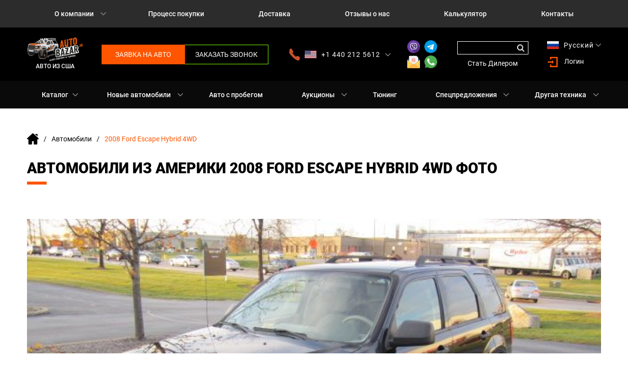

--- FILE ---
content_type: text/html; charset=UTF-8
request_url: https://autobazar.us/avtomobili-iz-ameriki/avtomobili/2008-ford-escape-hybrid-4wd-343
body_size: 19423
content:
<!DOCTYPE html>
<html lang="ru">
<head>

                <title>2008 Ford Escape Hybrid 4WD, Купить 10990$, Автомобили из Америки 2008 Ford Escape Hybrid 4WD, Цвет кузова Черный, Двигатель 2.3L, Трансмиссия Автоматическая, Год выпуска 2008, Пробег 123893, Цена 10990$ </title>
                <meta name='description' content='Автомобили из Америки 2008 Ford Escape Hybrid 4WD, Цвет кузова Черный, Двигатель 2.3L, Трансмиссия Автоматическая, Год выпуска 2008, Пробег 123893, Цена 10990$'>
                <meta property='fb:app_id' content='2183386698622518'>
                <meta property='og:url' content='https://autobazar.us/avtomobili-iz-ameriki/avtomobili/2008-ford-escape-hybrid-4wd-343'>
                <meta property='og:type' content='website'>
                <meta property='og:title' content='2008 Ford Escape Hybrid 4WD'>
                <meta property='og:description' content='Автомобили из Америки 2008 Ford Escape Hybrid 4WD, Цвет кузова Черный, Двигатель 2.3L, Трансмиссия Автоматическая, Год выпуска 2008, Пробег 123893, Цена 10990$'>
                <meta property='og:image' content='https://autobazar.us/storage/inventories/343//343-01.jpg'>

        
        


    <meta charset="UTF-8">
    <meta name="format-detection" content="telephone=no">
    <meta name="viewport" content="width=device-width, initial-scale=1.0">
    <meta name="csrf-token" content="52yyO0JjPPwflOvUjok6anBN2Lp68dekJVB8IRYi">

    <link rel="stylesheet" href="/libs/fancybox/css/jquery.fancybox.min.css">

    <link rel="stylesheet" href="/css/style.css?v=2.1">
    <link rel="stylesheet" href="/css/media.css?v=2.1">

    <link rel="shortcut icon" href="/favicon.ico" type="image/x-icon">
    <link rel="icon" href="/favicon.ico" type="image/x-icon">
        <style>
        /* Absolute Center Spinner */
        .loading {
            position: fixed;
            z-index: 999;
            height: 2em;
            width: 2em;
            overflow: show;
            margin: auto;
            top: 0;
            left: 0;
            bottom: 0;
            right: 0;
        }

        /* Transparent Overlay */
        .loading:before {
            content: '';
            display: block;
            position: fixed;
            top: 0;
            left: 0;
            width: 100%;
            height: 100%;
            background: radial-gradient(rgba(20, 20, 20,.8), rgba(0, 0, 0, .8));

            background: -webkit-radial-gradient(rgba(20, 20, 20,.8), rgba(0, 0, 0,.8));
        }

        /* :not(:required) hides these rules from IE9 and below */
        .loading:not(:required) {
            /* hide "loading..." text */
            font: 0/0 a;
            color: transparent;
            text-shadow: none;
            background-color: transparent;
            border: 0;
        }

        .loading:not(:required):after {
            content: '';
            display: block;
            font-size: 10px;
            width: 1em;
            height: 1em;
            margin-top: -0.5em;
            -webkit-animation: spinner 150ms infinite linear;
            -moz-animation: spinner 150ms infinite linear;
            -ms-animation: spinner 150ms infinite linear;
            -o-animation: spinner 150ms infinite linear;
            animation: spinner 150ms infinite linear;
            border-radius: 0.5em;
            -webkit-box-shadow: rgba(255,255,255, 0.75) 1.5em 0 0 0, rgba(255,255,255, 0.75) 1.1em 1.1em 0 0, rgba(255,255,255, 0.75) 0 1.5em 0 0, rgba(255,255,255, 0.75) -1.1em 1.1em 0 0, rgba(255,255,255, 0.75) -1.5em 0 0 0, rgba(255,255,255, 0.75) -1.1em -1.1em 0 0, rgba(255,255,255, 0.75) 0 -1.5em 0 0, rgba(255,255,255, 0.75) 1.1em -1.1em 0 0;
            box-shadow: rgba(255,255,255, 0.75) 1.5em 0 0 0, rgba(255,255,255, 0.75) 1.1em 1.1em 0 0, rgba(255,255,255, 0.75) 0 1.5em 0 0, rgba(255,255,255, 0.75) -1.1em 1.1em 0 0, rgba(255,255,255, 0.75) -1.5em 0 0 0, rgba(255,255,255, 0.75) -1.1em -1.1em 0 0, rgba(255,255,255, 0.75) 0 -1.5em 0 0, rgba(255,255,255, 0.75) 1.1em -1.1em 0 0;
        }

        /* Animation */

        @-webkit-keyframes spinner {
            0% {
                -webkit-transform: rotate(0deg);
                -moz-transform: rotate(0deg);
                -ms-transform: rotate(0deg);
                -o-transform: rotate(0deg);
                transform: rotate(0deg);
            }
            100% {
                -webkit-transform: rotate(360deg);
                -moz-transform: rotate(360deg);
                -ms-transform: rotate(360deg);
                -o-transform: rotate(360deg);
                transform: rotate(360deg);
            }
        }
        @-moz-keyframes spinner {
            0% {
                -webkit-transform: rotate(0deg);
                -moz-transform: rotate(0deg);
                -ms-transform: rotate(0deg);
                -o-transform: rotate(0deg);
                transform: rotate(0deg);
            }
            100% {
                -webkit-transform: rotate(360deg);
                -moz-transform: rotate(360deg);
                -ms-transform: rotate(360deg);
                -o-transform: rotate(360deg);
                transform: rotate(360deg);
            }
        }
        @-o-keyframes spinner {
            0% {
                -webkit-transform: rotate(0deg);
                -moz-transform: rotate(0deg);
                -ms-transform: rotate(0deg);
                -o-transform: rotate(0deg);
                transform: rotate(0deg);
            }
            100% {
                -webkit-transform: rotate(360deg);
                -moz-transform: rotate(360deg);
                -ms-transform: rotate(360deg);
                -o-transform: rotate(360deg);
                transform: rotate(360deg);
            }
        }
        @keyframes  spinner {
            0% {
                -webkit-transform: rotate(0deg);
                -moz-transform: rotate(0deg);
                -ms-transform: rotate(0deg);
                -o-transform: rotate(0deg);
                transform: rotate(0deg);
            }
            100% {
                -webkit-transform: rotate(360deg);
                -moz-transform: rotate(360deg);
                -ms-transform: rotate(360deg);
                -o-transform: rotate(360deg);
                transform: rotate(360deg);
            }
        }
    </style>

    
    <style>
        .error-msg {
            color: red !important;
            padding-top: 8px !important;
        }

        .d_none {
            display: none !important;
        }

        .d_n {
            display: none !important;
        }

        .d_b {
            display: block !important;
        }

    </style>
    <script data-ad-client="ca-pub-6260602571493715" async src="https://pagead2.googlesyndication.com/pagead/js/adsbygoogle.js"></script>
</head>

<body>

<div class="wrapper">
    <header class="header-pc">


                                 <div class="header-top">
    <div class="container">
        <ul class="header-top-menu">
            
                                    <li>
                        <a href="https://autobazar.us/avtomobili-iz-ameriki/avtomobili/2008-ford-escape-hybrid-4wd-343"
                           class="header-top-menu__link ">О компании</a>
                        <span class="arrow"></span>
                        <ul class="header-top-menu__sublist">
                                                            <li>
                                    <a href="https://autobazar.us/novsti"
                                       class="header-top-menu__sublink">Новости</a>
                                </li>
                                                            <li>
                                    <a href="https://autobazar.us/gallery"
                                       class="header-top-menu__sublink">Галерея</a>
                                </li>
                                                            <li>
                                    <a href="https://autobazar.us/vopros-otvet"
                                       class="header-top-menu__sublink">Вопрос-ответ</a>
                                </li>
                                                            <li>
                                    <a href="https://autobazar.us/o-kompanii"
                                       class="header-top-menu__sublink">О нас</a>
                                </li>
                                                            <li>
                                    <a href="https://autobazar.us/nashi-predstaviteli"
                                       class="header-top-menu__sublink">Наши представители</a>
                                </li>
                            
                        </ul>
                    </li>
                
            
                                    <li>
                        <a href="https://autobazar.us/process-pokupki"
                           class="header-top-menu__link ">Процесс покупки</a>
                    </li>
                
            
                                    <li>
                        <a href="https://autobazar.us/dostavka"
                           class="header-top-menu__link ">Доставка</a>
                    </li>
                
            
                                    <li>
                        <a href="https://autobazar.us/otzyvy"
                           class="header-top-menu__link ">Отзывы о нас</a>
                    </li>
                
            
                                    <li>
                        <a href="https://autobazar.us/calculator"
                           class="header-top-menu__link ">Калькулятор</a>
                    </li>
                
            
                                    <li>
                        <a href="https://autobazar.us/kontakty"
                           class="header-top-menu__link ">Контакты</a>
                    </li>
                
                    </ul>
    </div>
</div>
 

        
         <div class="header-body">
    <div class="container">
        <div class="header-body-row">
            <a href="/" class="header-body-logo">
                <img src="/img/icons/logo.png" alt="logo">
                <span>Авто из США</span>
            </a>
            <div class="header-body-buttons">
                <a href="https://autobazar.us/ru/zayavka"
                   class="header-body-buttons__link header-body-buttons__link_1"
                   rel="nofollow">Заявка на авто</a>
                <a href="#requestacall" class="header-body-buttons__link header-body-buttons__link_2 pl"
                   rel="nofollow">Заказать звонок</a>
            </div>
                        <div class="for-us" style="display: block">
                <div class="header-body-dropdown header-body-phone">
                    <p class="header-body-dropdown__text header-body-phone__text">

                        
                            
                                <a href="tel:+1 440 212 5612" class="header-body-dropdown__link">
                                    <img
                                        src="/img/countries/us.jpg"
                                        class="header-body-dropdown__img" alt="us">
                                    <span>+1 440 212 5612</span>
                                </a>

                            
                        
                            
                        
                            
                        
                            
                        
                            
                                                <span class="header-body-arrow arrow"></span>


                    </p>
                    <ul class="header-body-dropdown__list">
                        
                            
                        
                                                            <li class="header-body-dropdown__item header-body-phone__item">
                                    <a class="header-body-dropdown__link" href="tel:+380 63 445 8605">
                                        <img
                                            src="/img/countries/ua.png"
                                            class="header-body-dropdown__img" alt="ua">
                                        <span>+380 63 445 8605</span>
                                    </a>
                                </li>
                            
                        
                                                            <li class="header-body-dropdown__item header-body-phone__item">
                                    <a class="header-body-dropdown__link" href="tel:---">
                                        <img
                                            src="/img/countries/ru.png"
                                            class="header-body-dropdown__img" alt="ru">
                                        <span>---</span>
                                    </a>
                                </li>
                            
                        
                                                            <li class="header-body-dropdown__item header-body-phone__item">
                                    <a class="header-body-dropdown__link" href="tel:+7 701 784 4450">
                                        <img
                                            src="/img/countries/kz.png"
                                            class="header-body-dropdown__img" alt="kz">
                                        <span>+7 701 784 4450</span>
                                    </a>
                                </li>
                            
                        
                                                            <li class="header-body-dropdown__item header-body-phone__item">
                                    <a class="header-body-dropdown__link" href="tel:+375 17 337 2065">
                                        <img
                                            src="/img/countries/by.png"
                                            class="header-body-dropdown__img" alt="by">
                                        <span>+375 17 337 2065</span>
                                    </a>
                                </li>
                            
                        
                    </ul>
                </div>

            </div>

            <div class="header-body-messengers">

                <a href="viber://add?number=14402125612" class="header-body-messengers__link"
                   target="_blank"
                   rel="nofollow">
                    <img src="/img/icons/viber.png" alt="logo" title="Viber">
                </a>

                <a href="https://telegram.im/autobazar_us" class="header-body-messengers__link"
                   target="_blank"
                   rel="nofollow">
                    <img src="/img/icons/telegram.png" alt="logo" title="Telegram">
                </a>

                <a href="mailto:info@autobazar.us" class="header-body-messengers__link" target="_blank"
                   rel="nofollow">
                    <img src="/img/icons/email.png" alt="logo" title="Email">
                </a>

                <a href="https://wa.me/14402125612" class="header-body-messengers__link"
                   target="_blank"
                   rel="nofollow">
                    <img src="/img/icons/whatsapp.png" alt="logo" title="WhatsApp">
                </a>
            </div>
            <div class="header-body-box ">
                <form action="https://autobazar.us/avtomobili-iz-ameriki" class="header-body-search">
                    <input type="text" class="header-body-search__input search-input" id="search-input-header" data-value="Поиск">
                    <button type="submit" class="header-body-search__button"></button>
                </form>
                <div class="header-body-dealer">
                    <a href="https://autobazar.us/ru/stat-dilerom"
                       class="header-body-dealer__link">Стать Дилером</a>
                </div>
                <div class="header-mob-search-list search-result d_none" >

                </div>

            </div>

            <div class="header-body-box">
                <div class="header-body-dropdown header-body-lang">
                    <p class="header-body-dropdown__text header-body-lang__text">
                        <a href="javascript:void(0)" class="header-body-dropdown__link arrow-down">
                            <img src="/img/icons/ru.png"
                                 class="header-body-dropdown__img" alt="ru">
                            <span>Русский</span>
                        </a>
                    </p>
                    <ul class="header-body-dropdown__list">
                        <li class="header-body-dropdown__item">
                            <a class="header-body-dropdown__link"
                               href="https://autobazar.us/translate?r=web.inventory.show&l=en&u=avtomobili-iz-ameriki/avtomobili/2008-ford-escape-hybrid-4wd-343" >
                                <img src="/img/icons/us.jpg"
                                     class="header-body-dropdown__img" alt="en">
                                <span>English</span>
                            </a>
                        </li>
                    </ul>
                </div>

                                    <div class="header-body-login" style="display: block">

                        <a href="#enter" class="header-body-login__link pl">
                            <img src="/img/icons/login.png" alt="icon">
                            <span>Логин</span>
                        </a>
                    </div>
                

            </div>
        </div>
    </div>
</div>
 

                                 <div class="header-bottom">
    <div class="container">
        <ul class="header-bottom-menu">
            
                                    <li>
                        <a href="javascript:void(0)"
                           class="header-bottom-menu__link ">Каталог</a>
                        <span class="arrow arrow__catalog"></span>
                         <div class="header-bottom-submenu">
    <div class="header-bottom-submenu-body">

                    <div class="header-bottom-submenu-item">
                <div class="header-bottom-submenu__title">Виды техники:</div>
                <ul class="header-bottom-submenu__list">
                                            <li>
                            <a href="https://autobazar.us/avtomobili-iz-ameriki?category=69"
                               class="header-bottom-submenu__link">Автомобили</a>
                        </li>
                                            <li>
                            <a href="https://autobazar.us/avtomobili-iz-ameriki?category=13"
                               class="header-bottom-submenu__link">Автотюнинг</a>
                        </li>
                                            <li>
                            <a href="https://autobazar.us/avtomobili-iz-ameriki?category=14"
                               class="header-bottom-submenu__link">Мото техника</a>
                        </li>
                                            <li>
                            <a href="https://autobazar.us/avtomobili-iz-ameriki?category=15"
                               class="header-bottom-submenu__link">Ретро авто</a>
                        </li>
                                            <li>
                            <a href="https://autobazar.us/avtomobili-iz-ameriki?category=16"
                               class="header-bottom-submenu__link">Водная техника</a>
                        </li>
                                            <li>
                            <a href="https://autobazar.us/avtomobili-iz-ameriki?category=17"
                               class="header-bottom-submenu__link">Спецтехника</a>
                        </li>
                                            <li>
                            <a href="https://autobazar.us/avtomobili-iz-ameriki?category=18"
                               class="header-bottom-submenu__link">Дома на колесах</a>
                        </li>
                                    </ul>
            </div>
        
        <div class="header-bottom-submenu-item">
            <div class="header-bottom-submenu__condition">
                <div class="header-bottom-submenu__title">Состояние:</div>
                <ul class="header-bottom-submenu__list">
                                            <li>
                            <a href="https://autobazar.us/avtomobili-iz-ameriki?condition=new"
                               class="header-bottom-submenu__link">Новое</a>
                        </li>
                                            <li>
                            <a href="https://autobazar.us/avtomobili-iz-ameriki?condition=with_mileage"
                               class="header-bottom-submenu__link">С пробегом</a>
                        </li>
                    

                </ul>
            </div>
            <div class="header-bottom-submenu__status">
                <div class="header-bottom-submenu__title">Статус:</div>
                <ul class="header-bottom-submenu__list">
                                            <li>
                            <a href="https://autobazar.us/avtomobili-iz-ameriki?status=in_stock"
                               class="header-bottom-submenu__link">В наличии</a>
                        </li>
                                            <li>
                            <a href="https://autobazar.us/avtomobili-iz-ameriki?status=sold"
                               class="header-bottom-submenu__link">Продано</a>
                        </li>
                                    </ul>
            </div>
        </div>
        <div class="header-bottom-submenu-item">
            <div class="header-bottom-submenu__title">Тип кузова:</div>
            <ul class="header-bottom-submenu__list">
                
                    <li>
                        <a href="https://autobazar.us/avtomobili-iz-ameriki?type_body=pickup"
                           class="header-bottom-submenu__link">Пикап</a>
                    </li>

                
                    <li>
                        <a href="https://autobazar.us/avtomobili-iz-ameriki?type_body=suv"
                           class="header-bottom-submenu__link">Внедорожник</a>
                    </li>

                
                    <li>
                        <a href="https://autobazar.us/avtomobili-iz-ameriki?type_body=sport_car"
                           class="header-bottom-submenu__link">Спорткар</a>
                    </li>

                
                    <li>
                        <a href="https://autobazar.us/avtomobili-iz-ameriki?type_body=sedan"
                           class="header-bottom-submenu__link">Седан</a>
                    </li>

                
                    <li>
                        <a href="https://autobazar.us/avtomobili-iz-ameriki?type_body=minivan"
                           class="header-bottom-submenu__link">Минивэн</a>
                    </li>

                
                    <li>
                        <a href="https://autobazar.us/avtomobili-iz-ameriki?type_body=electric_car"
                           class="header-bottom-submenu__link">Электрокар</a>
                    </li>

                            </ul>
        </div>
        <div class="header-bottom-submenu-item">
            <div class="header-bottom-submenu__title">Год:</div>
            <ul class="header-bottom-submenu__year">

                                    <li>
                        <a href="https://autobazar.us/avtomobili-iz-ameriki?year_to=2026&year_from=2026"
                           class="header-bottom-submenu__link">2026</a>
                    </li>
                                    <li>
                        <a href="https://autobazar.us/avtomobili-iz-ameriki?year_to=2025&year_from=2025"
                           class="header-bottom-submenu__link">2025</a>
                    </li>
                                    <li>
                        <a href="https://autobazar.us/avtomobili-iz-ameriki?year_to=2024&year_from=2024"
                           class="header-bottom-submenu__link">2024</a>
                    </li>
                                    <li>
                        <a href="https://autobazar.us/avtomobili-iz-ameriki?year_to=2023&year_from=2023"
                           class="header-bottom-submenu__link">2023</a>
                    </li>
                                    <li>
                        <a href="https://autobazar.us/avtomobili-iz-ameriki?year_to=2022&year_from=2022"
                           class="header-bottom-submenu__link">2022</a>
                    </li>
                                    <li>
                        <a href="https://autobazar.us/avtomobili-iz-ameriki?year_to=2021&year_from=2021"
                           class="header-bottom-submenu__link">2021</a>
                    </li>
                                    <li>
                        <a href="https://autobazar.us/avtomobili-iz-ameriki?year_to=2020&year_from=2020"
                           class="header-bottom-submenu__link">2020</a>
                    </li>
                                    <li>
                        <a href="https://autobazar.us/avtomobili-iz-ameriki?year_to=2019&year_from=2019"
                           class="header-bottom-submenu__link">2019</a>
                    </li>
                                    <li>
                        <a href="https://autobazar.us/avtomobili-iz-ameriki?year_to=2018&year_from=2018"
                           class="header-bottom-submenu__link">2018</a>
                    </li>
                                    <li>
                        <a href="https://autobazar.us/avtomobili-iz-ameriki?year_to=2017&year_from=2017"
                           class="header-bottom-submenu__link">2017</a>
                    </li>
                                    <li>
                        <a href="https://autobazar.us/avtomobili-iz-ameriki?year_to=2016&year_from=2016"
                           class="header-bottom-submenu__link">2016</a>
                    </li>
                                    <li>
                        <a href="https://autobazar.us/avtomobili-iz-ameriki?year_to=2015&year_from=2015"
                           class="header-bottom-submenu__link">2015</a>
                    </li>
                                    <li>
                        <a href="https://autobazar.us/avtomobili-iz-ameriki?year_to=2014&year_from=2014"
                           class="header-bottom-submenu__link">2014</a>
                    </li>
                                    <li>
                        <a href="https://autobazar.us/avtomobili-iz-ameriki?year_to=2013&year_from=2013"
                           class="header-bottom-submenu__link">2013</a>
                    </li>
                                    <li>
                        <a href="https://autobazar.us/avtomobili-iz-ameriki?year_to=2012&year_from=2012"
                           class="header-bottom-submenu__link">2012</a>
                    </li>
                                    <li>
                        <a href="https://autobazar.us/avtomobili-iz-ameriki?year_to=2011&year_from=2011"
                           class="header-bottom-submenu__link">2011</a>
                    </li>
                                    <li>
                        <a href="https://autobazar.us/avtomobili-iz-ameriki?year_to=2010&year_from=2010"
                           class="header-bottom-submenu__link">2010</a>
                    </li>
                
            </ul>
        </div>

        <div class="header-bottom-submenu-item">
            <div class="header-bottom-submenu-caption">
                <div class="header-bottom-submenu__title">Популярные модели:</div>
                <a href="#!" class="header-bottom-submenu__desc">Смотреть все</a>
            </div>
            
                <div class="header-bottom-submenu-cars">
                                            <a href="https://autobazar.us/avtomobili-iz-ameriki?model=1475" class="header-bottom-submenu__car">
                            <img src="/storage/inventoryModels/2021-ford-f-150_small.jpg" alt="Ford F-150" title="Ford F-150" onerror="this.src='/img/popular-models/04.png'">
                            <span style="text-transform: uppercase!important;">Ford F-150</span>
                        </a>
                                            <a href="https://autobazar.us/avtomobili-iz-ameriki?model=4051" class="header-bottom-submenu__car">
                            <img src="/storage/inventoryModels/2021-Toyota-Tundra-TRD-Pro_small.jpg" alt="Toyota Tundra" title="Toyota Tundra" onerror="this.src='/img/popular-models/04.png'">
                            <span style="text-transform: uppercase!important;">Toyota Tundra</span>
                        </a>
                                            <a href="https://autobazar.us/avtomobili-iz-ameriki?model=1184" class="header-bottom-submenu__car">
                            <img src="/storage/inventoryModels/2021-Ram-1500_small.jpg" alt="Ram 1500" title="Ram 1500" onerror="this.src='/img/popular-models/04.png'">
                            <span style="text-transform: uppercase!important;">Ram 1500</span>
                        </a>
                                            <a href="https://autobazar.us/avtomobili-iz-ameriki?model=4321" class="header-bottom-submenu__car">
                            <img src="/storage/inventory-model/2021-Ram-1500-TRX-Launch-Edition_small.jpg" alt="RAM TRX" title="RAM TRX" onerror="this.src='/img/popular-models/04.png'">
                            <span style="text-transform: uppercase!important;">RAM TRX</span>
                        </a>
                                            <a href="https://autobazar.us/avtomobili-iz-ameriki?model=2292" class="header-bottom-submenu__car">
                            <img src="/storage/inventoryModels/2021-jeep-wrangler_small.jpg" alt="Jeep Wrangler" title="Jeep Wrangler" onerror="this.src='/img/popular-models/04.png'">
                            <span style="text-transform: uppercase!important;">Jeep Wrangler</span>
                        </a>
                    
                </div>
                    </div>
    </div>

</div>
 
                    </li>
                            
                                                            <li class="header-bottom-menu__item">
                            <a href="https://autobazar.us/novye-avto"
                               class="header-bottom-menu__link ">Новые автомобили</a>
                            <span class="arrow"></span>
                            <ul class="header-bottom__sublist">
                                                                    <li>
                                        <a href="https://autobazar.us/kak-uznat-cenu-na-novyi-avto"
                                           class="header-bottom__sublink" style=" text-transform: uppercase">КАК УЗНАТЬ ЦЕНУ НА НОВЫЙ АВТО</a>
                                    </li>
                                                            </ul>
                        </li>
                                                
                                                            <li>
                            <a href="https://autobazar.us/avto-s-probegom"
                               class="header-bottom-menu__link ">Авто с пробегом</a>
                        </li>
                                                
                                                            <li class="header-bottom-menu__item">
                            <a href="https://autobazar.us/ob-avto-aukcionah-ssha"
                               class="header-bottom-menu__link ">Аукционы</a>
                            <span class="arrow"></span>
                            <ul class="header-bottom__sublist">
                                                                    <li>
                                        <a href="https://autobazar.us/avariinye-avto-s-aukcionov"
                                           class="header-bottom__sublink" style=" text-transform: uppercase">Copart/ IAAI</a>
                                    </li>
                                                            </ul>
                        </li>
                                                
                                                            <li>
                            <a href="https://autobazar.us/avtotyuning"
                               class="header-bottom-menu__link ">Тюнинг</a>
                        </li>
                                                
                                                            <li class="header-bottom-menu__item">
                            <a href="https://autobazar.us/spetspredlozheniya"
                               class="header-bottom-menu__link ">Спецпредложения</a>
                            <span class="arrow"></span>
                            <ul class="header-bottom__sublist">
                                                                    <li>
                                        <a href="https://autobazar.us/spetspredlozheniya/2026-ford-f-150-raptor"
                                           class="header-bottom__sublink" style=" text-transform: uppercase">2026 Ford Raptor</a>
                                    </li>
                                                                    <li>
                                        <a href="https://autobazar.us/spetspredlozheniya/2026-ram-1500-rho"
                                           class="header-bottom__sublink" style=" text-transform: uppercase">2026 Ram 1500 RHO</a>
                                    </li>
                                                                    <li>
                                        <a href="https://autobazar.us/spetspredlozheniya/2027-ram-1500-srt-trx"
                                           class="header-bottom__sublink" style=" text-transform: uppercase">2027 Ram 1500 SRT TRX</a>
                                    </li>
                                                                    <li>
                                        <a href="https://autobazar.us/spetspredlozheniya/2026-ram-hd-2500-3500"
                                           class="header-bottom__sublink" style=" text-transform: uppercase">2026 Ram HD</a>
                                    </li>
                                                                    <li>
                                        <a href="https://autobazar.us/spetspredlozheniya/2026-cadillac-escalade"
                                           class="header-bottom__sublink" style=" text-transform: uppercase">2026 Cadillac Escalade</a>
                                    </li>
                                                                    <li>
                                        <a href="https://autobazar.us/spetspredlozheniya/2026-jeep-wrangler"
                                           class="header-bottom__sublink" style=" text-transform: uppercase">2026 Jeep Wrangler</a>
                                    </li>
                                                                    <li>
                                        <a href="https://autobazar.us/spetspredlozheniya/2026-jeep-wrangler-rubicon-392"
                                           class="header-bottom__sublink" style=" text-transform: uppercase">2026 Jeep Wrangler 392</a>
                                    </li>
                                                                    <li>
                                        <a href="https://autobazar.us/spetspredlozheniya/2026-toyota-tacoma"
                                           class="header-bottom__sublink" style=" text-transform: uppercase">2026 Toyota Tacoma</a>
                                    </li>
                                                                    <li>
                                        <a href="https://autobazar.us/spetspredlozheniya/2026-toyota-4runner"
                                           class="header-bottom__sublink" style=" text-transform: uppercase">2026 Toyota 4Runner</a>
                                    </li>
                                                                    <li>
                                        <a href="https://autobazar.us/spetspredlozheniya/2026-ford-maverick"
                                           class="header-bottom__sublink" style=" text-transform: uppercase">2026 Ford Maverick</a>
                                    </li>
                                                                    <li>
                                        <a href="https://autobazar.us/spetspredlozheniya/2025-ford-explorer"
                                           class="header-bottom__sublink" style=" text-transform: uppercase">2025 Ford Explorer</a>
                                    </li>
                                                            </ul>
                        </li>
                                                
                                                            <li class="header-bottom-menu__item">
                            <a href="https://autobazar.us"
                               class="header-bottom-menu__link ">Другая техника</a>
                            <span class="arrow"></span>
                            <ul class="header-bottom__sublist">
                                                                    <li>
                                        <a href="https://autobazar.us/moto-tekhnika"
                                           class="header-bottom__sublink" style=" text-transform: uppercase">Мотоциклы</a>
                                    </li>
                                                                    <li>
                                        <a href="https://autobazar.us/vodnaya-tekhnika"
                                           class="header-bottom__sublink" style=" text-transform: uppercase">Водная техника</a>
                                    </li>
                                                                    <li>
                                        <a href="https://autobazar.us/doma-na-kolesakh"
                                           class="header-bottom__sublink" style=" text-transform: uppercase">Дома на колесах</a>
                                    </li>
                                                                    <li>
                                        <a href="https://autobazar.us/spetstekhnika"
                                           class="header-bottom__sublink" style=" text-transform: uppercase">Спецтехника</a>
                                    </li>
                                                                    <li>
                                        <a href="https://autobazar.us/retro-avto"
                                           class="header-bottom__sublink" style=" text-transform: uppercase">Ретро авто</a>
                                    </li>
                                                            </ul>
                        </li>
                                                        </ul>
    </div>
</div>
 

        

    </header>

                     <header class="header-mob">
    <div class="header-mob-row">
        <a href="https://autobazar.us/ru" class="header-mob-logo">
            <img src="/img/icons/logo.png" alt="image">
            <span>Авто из США</span>
        </a>

        <div class="header-mob-box">
            <div class="header-mob-top">
                <a class="header-mob-box__link header-mob-box__link--primary"
                   href="https://autobazar.us/ru/zayavka" title="Заявка на авто">
                    <img src="/img/icons/mob01.png" alt="icon">
                </a>
                <a class="header-mob-box__link header-mob-box__link--green pl" href="#requestacall"
                   title="Заказать звонок">
                    <img src="/img/icons/mob02.png" alt="icon">
                </a>

                <div class="header-mob-phone header-body-phone">
							<span class="header-body-arrow__mob">
								<img class="header-mob-phone__link" src="/img/icons/mob03.png" alt="icon">
							</span>
                    <ul class="header-body-dropdown__list">
                                                    <li class="header-body-dropdown__item header-body-phone__item">
                                <a class="header-body-dropdown__link" href="tel:+1 440 212 5612">
                                    <img
                                        src="/img/countries/us.jpg"
                                        class="header-body-dropdown__img" alt="ru">
                                    <span> +1 440 212 5612</span>
                                </a>
                            </li>

                                                    <li class="header-body-dropdown__item header-body-phone__item">
                                <a class="header-body-dropdown__link" href="tel:+380 63 445 8605">
                                    <img
                                        src="/img/countries/ua.png"
                                        class="header-body-dropdown__img" alt="ru">
                                    <span> +380 63 445 8605</span>
                                </a>
                            </li>

                                                    <li class="header-body-dropdown__item header-body-phone__item">
                                <a class="header-body-dropdown__link" href="tel:---">
                                    <img
                                        src="/img/countries/ru.png"
                                        class="header-body-dropdown__img" alt="ru">
                                    <span> ---</span>
                                </a>
                            </li>

                                                    <li class="header-body-dropdown__item header-body-phone__item">
                                <a class="header-body-dropdown__link" href="tel:+7 701 784 4450">
                                    <img
                                        src="/img/countries/kz.png"
                                        class="header-body-dropdown__img" alt="ru">
                                    <span> +7 701 784 4450</span>
                                </a>
                            </li>

                                                    <li class="header-body-dropdown__item header-body-phone__item">
                                <a class="header-body-dropdown__link" href="tel:+375 17 337 2065">
                                    <img
                                        src="/img/countries/by.png"
                                        class="header-body-dropdown__img" alt="ru">
                                    <span> +375 17 337 2065</span>
                                </a>
                            </li>

                                            </ul>
                </div>


                <div class="header-body-box">
                    <div class="header-mob-box-lang header-body-dropdown header-body-lang">
                        <p class="header-body-dropdown__text header-body-lang__text">
                            <a href="javascript:void(0)" rel="nofollow"
                               class="header-mob-box-lang__link header-body-dropdown__link arrow-down">
                                <span>RU</span>
                            </a>
                        </p>
                        <ul class="header-body-dropdown__list">
                            <li class="header-body-dropdown__item">
                                <a class="header-body-dropdown__link" href="https://autobazar.us/translate?r=web.inventory.show&l=en&u=avtomobili-iz-ameriki/avtomobili/2008-ford-escape-hybrid-4wd-343">
                                    <span>EN</span>
                                </a>
                            </li>
                        </ul>
                    </div>
                </div>

                <div class="header-mob-search">
							<span class="header-mob-search__icon">
								<img src="/img/icons/mob04.png" alt="icon">
							</span>
                    <div class="header-mob-search-wrap">

                        <form action="" class="header-mob-search-form">
                            <input type="text" name="key" placeholder="Поиск" id="search__input_key"
                                   class="header-mob-search__input ">
                            <button type="submit" class="header-mob-search__button">Поиск</button>
                        </form>
                        <div class="header-mob-search-list search-result d_none" style="display: block"></div>
                    </div>
                </div>
            </div>
            <div class="header-mob-bottom">
                <div class="header-mob-catalog">
                    <div class="header-mob-catalog-burger">
                        <button class="menu-btn menu-btn-catalog" type="button" aria-label="Menu"
                                aria-controls="navigation">
									<span class="menu-btn__block">
										<span class="menu-btn__inner"></span>
									</span>
                        </button>
                        <span class="header-mob__desc">Каталог</span>
                    </div>
                    <div class="header-mob-catalog-content">
                        <div class="header-bottom-submenu">
                            <ul class="header-mob-submenu-content header-mob-spoiler spoiler ">
                                <li class="header-mob-spoiler-item">
                                    <a class="header-mob-spoiler__link"
                                       href="javascript:void(0)">Виды техники</a>
                                    <div class="header-mob-spoiler__block">
                                        <div class="header-mob-spoiler__trigger spoiler__trigger">
                                            <img src="/img/icons/up.png" alt="icon">
                                        </div>
                                        <ul class="header-mob-spoiler-list">
                                                                                                                                                <li>
                                                        <a href="https://autobazar.us/avtomobili-iz-ameriki?category=69"
                                                           class="header-mob-spoiler-list__link">Автомобили</a>
                                                    </li>
                                                                                                    <li>
                                                        <a href="https://autobazar.us/avtomobili-iz-ameriki?category=13"
                                                           class="header-mob-spoiler-list__link">Автотюнинг</a>
                                                    </li>
                                                                                                    <li>
                                                        <a href="https://autobazar.us/avtomobili-iz-ameriki?category=14"
                                                           class="header-mob-spoiler-list__link">Мото техника</a>
                                                    </li>
                                                                                                    <li>
                                                        <a href="https://autobazar.us/avtomobili-iz-ameriki?category=15"
                                                           class="header-mob-spoiler-list__link">Ретро авто</a>
                                                    </li>
                                                                                                    <li>
                                                        <a href="https://autobazar.us/avtomobili-iz-ameriki?category=16"
                                                           class="header-mob-spoiler-list__link">Водная техника</a>
                                                    </li>
                                                                                                    <li>
                                                        <a href="https://autobazar.us/avtomobili-iz-ameriki?category=17"
                                                           class="header-mob-spoiler-list__link">Спецтехника</a>
                                                    </li>
                                                                                                    <li>
                                                        <a href="https://autobazar.us/avtomobili-iz-ameriki?category=18"
                                                           class="header-mob-spoiler-list__link">Дома на колесах</a>
                                                    </li>
                                                                                            
                                        </ul>
                                    </div>
                                </li>
                                <li class="header-mob-spoiler-item">
                                    <a class="header-mob-spoiler__link"
                                       href="javascript:void(0)">Состояние</a>
                                    <div class="header-mob-spoiler__block">
                                        <div class="header-mob-spoiler__trigger spoiler__trigger">
                                            <img src="/img/icons/up.png" alt="icon">
                                        </div>
                                        <ul class="header-mob-spoiler-list">
                                                                                            <li>
                                                    <a href="https://autobazar.us/avtomobili-iz-ameriki?condition=new"
                                                       class="header-mob-spoiler-list__link">Новое</a>
                                                </li>
                                                                                            <li>
                                                    <a href="https://autobazar.us/avtomobili-iz-ameriki?condition=with_mileage"
                                                       class="header-mob-spoiler-list__link">С пробегом</a>
                                                </li>
                                            
                                        </ul>
                                    </div>
                                </li>
                                <li class="header-mob-spoiler-item">
                                    <a class="header-mob-spoiler__link" href="">Статус</a>
                                    <div class="header-mob-spoiler__block">
                                        <div class="header-mob-spoiler__trigger spoiler__trigger">
                                            <img src="/img/icons/up.png" alt="icon">
                                        </div>
                                        <ul class="header-mob-spoiler-list">
                                                                                            <li>
                                                    <a href="https://autobazar.us/avtomobili-iz-ameriki?status=in_stock"
                                                       class="header-mob-spoiler-list__link">В наличии</a>
                                                </li>
                                                                                            <li>
                                                    <a href="https://autobazar.us/avtomobili-iz-ameriki?status=sold"
                                                       class="header-mob-spoiler-list__link">Продано</a>
                                                </li>
                                                                                    </ul>
                                    </div>
                                </li>
                                <li class="header-mob-spoiler-item">
                                    <a class="header-mob-spoiler__link"
                                       href="javascript:void(0)">Тип кузова</a>
                                    <div class="header-mob-spoiler__block">
                                        <div class="header-mob-spoiler__trigger spoiler__trigger">
                                            <img src="/img/icons/up.png" alt="icon">
                                        </div>
                                        <ul class="header-mob-spoiler-list">
                                                                                            <li>
                                                    <a href="https://autobazar.us/avtomobili-iz-ameriki?type_body=pickup"
                                                       class="header-mob-spoiler-list__link">Пикап</a>
                                                </li>

                                                                                            <li>
                                                    <a href="https://autobazar.us/avtomobili-iz-ameriki?type_body=suv"
                                                       class="header-mob-spoiler-list__link">Внедорожник</a>
                                                </li>

                                                                                            <li>
                                                    <a href="https://autobazar.us/avtomobili-iz-ameriki?type_body=sport_car"
                                                       class="header-mob-spoiler-list__link">Спорткар</a>
                                                </li>

                                                                                            <li>
                                                    <a href="https://autobazar.us/avtomobili-iz-ameriki?type_body=sedan"
                                                       class="header-mob-spoiler-list__link">Седан</a>
                                                </li>

                                                                                            <li>
                                                    <a href="https://autobazar.us/avtomobili-iz-ameriki?type_body=minivan"
                                                       class="header-mob-spoiler-list__link">Минивэн</a>
                                                </li>

                                                                                            <li>
                                                    <a href="https://autobazar.us/avtomobili-iz-ameriki?type_body=electric_car"
                                                       class="header-mob-spoiler-list__link">Электрокар</a>
                                                </li>

                                                                                    </ul>
                                    </div>
                                </li>
                                <li class="header-mob-spoiler-item">
                                    <a class="header-mob-spoiler__link"
                                       href="javascript:void(0)">Год</a>
                                    <div class="header-mob-spoiler__block">
                                        <div class="header-mob-spoiler__trigger spoiler__trigger">
                                            <img src="/img/icons/up.png" alt="icon">
                                        </div>
                                        <ul class="header-mob-spoiler-list">

                                                                                            <li>
                                                    <a href="https://autobazar.us/avtomobili-iz-ameriki?year_to=2026&year_from=2026"
                                                       class="header-mob-spoiler-list__link">2026</a>
                                                </li>
                                                                                            <li>
                                                    <a href="https://autobazar.us/avtomobili-iz-ameriki?year_to=2025&year_from=2025"
                                                       class="header-mob-spoiler-list__link">2025</a>
                                                </li>
                                                                                            <li>
                                                    <a href="https://autobazar.us/avtomobili-iz-ameriki?year_to=2024&year_from=2024"
                                                       class="header-mob-spoiler-list__link">2024</a>
                                                </li>
                                                                                            <li>
                                                    <a href="https://autobazar.us/avtomobili-iz-ameriki?year_to=2023&year_from=2023"
                                                       class="header-mob-spoiler-list__link">2023</a>
                                                </li>
                                                                                            <li>
                                                    <a href="https://autobazar.us/avtomobili-iz-ameriki?year_to=2022&year_from=2022"
                                                       class="header-mob-spoiler-list__link">2022</a>
                                                </li>
                                                                                            <li>
                                                    <a href="https://autobazar.us/avtomobili-iz-ameriki?year_to=2021&year_from=2021"
                                                       class="header-mob-spoiler-list__link">2021</a>
                                                </li>
                                                                                            <li>
                                                    <a href="https://autobazar.us/avtomobili-iz-ameriki?year_to=2020&year_from=2020"
                                                       class="header-mob-spoiler-list__link">2020</a>
                                                </li>
                                                                                            <li>
                                                    <a href="https://autobazar.us/avtomobili-iz-ameriki?year_to=2019&year_from=2019"
                                                       class="header-mob-spoiler-list__link">2019</a>
                                                </li>
                                                                                            <li>
                                                    <a href="https://autobazar.us/avtomobili-iz-ameriki?year_to=2018&year_from=2018"
                                                       class="header-mob-spoiler-list__link">2018</a>
                                                </li>
                                                                                            <li>
                                                    <a href="https://autobazar.us/avtomobili-iz-ameriki?year_to=2017&year_from=2017"
                                                       class="header-mob-spoiler-list__link">2017</a>
                                                </li>
                                                                                            <li>
                                                    <a href="https://autobazar.us/avtomobili-iz-ameriki?year_to=2016&year_from=2016"
                                                       class="header-mob-spoiler-list__link">2016</a>
                                                </li>
                                                                                            <li>
                                                    <a href="https://autobazar.us/avtomobili-iz-ameriki?year_to=2015&year_from=2015"
                                                       class="header-mob-spoiler-list__link">2015</a>
                                                </li>
                                                                                            <li>
                                                    <a href="https://autobazar.us/avtomobili-iz-ameriki?year_to=2014&year_from=2014"
                                                       class="header-mob-spoiler-list__link">2014</a>
                                                </li>
                                                                                            <li>
                                                    <a href="https://autobazar.us/avtomobili-iz-ameriki?year_to=2013&year_from=2013"
                                                       class="header-mob-spoiler-list__link">2013</a>
                                                </li>
                                                                                            <li>
                                                    <a href="https://autobazar.us/avtomobili-iz-ameriki?year_to=2012&year_from=2012"
                                                       class="header-mob-spoiler-list__link">2012</a>
                                                </li>
                                                                                            <li>
                                                    <a href="https://autobazar.us/avtomobili-iz-ameriki?year_to=2011&year_from=2011"
                                                       class="header-mob-spoiler-list__link">2011</a>
                                                </li>
                                                                                            <li>
                                                    <a href="https://autobazar.us/avtomobili-iz-ameriki?year_to=2010&year_from=2010"
                                                       class="header-mob-spoiler-list__link">2010</a>
                                                </li>
                                                                                    </ul>
                                    </div>
                                </li>
                                <li class="header-mob-spoiler-item">
                                    <a class="header-mob-spoiler__link"
                                       href="javascript:void(0)">Популярные модели</a>
                                    <div class="header-mob-spoiler__block">
                                        <div class="header-mob-spoiler__trigger spoiler__trigger">
                                            <img src="/img/icons/up.png" alt="icon">
                                        </div>
                                        <ul class="header-mob-spoiler-list">

                                                                                            <a href="https://autobazar.us/avtomobili-iz-ameriki?model=1475"
                                                   class="header-mob-spoiler-list__link">
                                                    <span>Ford F-150</span>
                                                </a>
                                                                                            <a href="https://autobazar.us/avtomobili-iz-ameriki?model=4051"
                                                   class="header-mob-spoiler-list__link">
                                                    <span>Toyota Tundra</span>
                                                </a>
                                                                                            <a href="https://autobazar.us/avtomobili-iz-ameriki?model=1184"
                                                   class="header-mob-spoiler-list__link">
                                                    <span>Ram 1500</span>
                                                </a>
                                                                                            <a href="https://autobazar.us/avtomobili-iz-ameriki?model=4321"
                                                   class="header-mob-spoiler-list__link">
                                                    <span>RAM TRX</span>
                                                </a>
                                                                                            <a href="https://autobazar.us/avtomobili-iz-ameriki?model=2292"
                                                   class="header-mob-spoiler-list__link">
                                                    <span>Jeep Wrangler</span>
                                                </a>
                                                                                    </ul>
                                    </div>
                                </li>
                            </ul>
                        </div>
                    </div>
                </div>
                <div class="header-mob-menu">
                    <div class="header-mob-menu-burger">
                        <span class="header-mob__desc">Меню</span>
                        <button class="menu-btn menu-btn-menu" type="button" aria-label="Menu"
                                aria-controls="navigation">
									<span class="menu-btn__block">
										<span class="menu-btn__inner"></span>
									</span>
                        </button>
                    </div>
                    <ul class="header-mob-menu-content header-mob-spoiler spoiler ">

                                                                                                                        <li class="header-mob-spoiler-item">
                                        <a href="https://autobazar.us/"
                                           class="header-mob-spoiler__link">О компании</a>
                                        <div class="header-mob-spoiler__block">
                                            <div class="header-mob-spoiler__trigger spoiler__trigger">
                                                <img src="/img/icons/up.png" alt="icon">
                                            </div>
                                            <ul class="header-mob-spoiler-list">
                                                                                                    <li>
                                                        <a href="https://autobazar.us/novsti"
                                                           class="header-mob-spoiler-list__link">Новости</a>
                                                    </li>
                                                                                                    <li>
                                                        <a href="https://autobazar.us/gallery"
                                                           class="header-mob-spoiler-list__link">Галерея</a>
                                                    </li>
                                                                                                    <li>
                                                        <a href="https://autobazar.us/vopros-otvet"
                                                           class="header-mob-spoiler-list__link">Вопрос-ответ</a>
                                                    </li>
                                                                                                    <li>
                                                        <a href="https://autobazar.us/o-kompanii"
                                                           class="header-mob-spoiler-list__link">О нас</a>
                                                    </li>
                                                                                                    <li>
                                                        <a href="https://autobazar.us/nashi-predstaviteli"
                                                           class="header-mob-spoiler-list__link">Наши представители</a>
                                                    </li>
                                                
                                            </ul>
                                        </div>

                                        <ul class="header-bottom__sublist">
                                                                                            <li>
                                                    <a href="https://autobazar.us/novsti"
                                                       class="header-bottom__sublink">Новости</a>
                                                </li>
                                                                                            <li>
                                                    <a href="https://autobazar.us/gallery"
                                                       class="header-bottom__sublink">Галерея</a>
                                                </li>
                                                                                            <li>
                                                    <a href="https://autobazar.us/vopros-otvet"
                                                       class="header-bottom__sublink">Вопрос-ответ</a>
                                                </li>
                                                                                            <li>
                                                    <a href="https://autobazar.us/o-kompanii"
                                                       class="header-bottom__sublink">О нас</a>
                                                </li>
                                                                                            <li>
                                                    <a href="https://autobazar.us/nashi-predstaviteli"
                                                       class="header-bottom__sublink">Наши представители</a>
                                                </li>
                                                                                    </ul>
                                    </li>
                                                                                                                                                                                    <li class="header-mob-spoiler-item">
                                        <a href="https://autobazar.us/process-pokupki"
                                           class="header-mob-spoiler__link">Процесс покупки</a>
                                    </li>
                                                                                                                                                                                    <li class="header-mob-spoiler-item">
                                        <a href="https://autobazar.us/dostavka"
                                           class="header-mob-spoiler__link">Доставка</a>
                                    </li>
                                                                                                                                                                                    <li class="header-mob-spoiler-item">
                                        <a href="https://autobazar.us/otzyvy"
                                           class="header-mob-spoiler__link">Отзывы о нас</a>
                                    </li>
                                                                                                                                                                                    <li class="header-mob-spoiler-item">
                                        <a href="https://autobazar.us/calculator"
                                           class="header-mob-spoiler__link">Калькулятор</a>
                                    </li>
                                                                                                                                                                                    <li class="header-mob-spoiler-item">
                                        <a href="https://autobazar.us/kontakty"
                                           class="header-mob-spoiler__link">Контакты</a>
                                    </li>
                                                                                                                                                                                                                                                                <li class="header-mob-spoiler-item">
                                        <a href="https://autobazar.us/novye-avto"
                                           class="header-mob-spoiler__link">Новые автомобили</a>
                                        <div class="header-mob-spoiler__block">
                                            <div class="header-mob-spoiler__trigger spoiler__trigger">
                                                <img src="/img/icons/up.png" alt="icon">
                                            </div>
                                            <ul class="header-mob-spoiler-list">
                                                                                                    <li>
                                                        <a href="https://autobazar.us/kak-uznat-cenu-na-novyi-avto"
                                                           class="header-mob-spoiler-list__link">КАК УЗНАТЬ ЦЕНУ НА НОВЫЙ АВТО</a>
                                                    </li>
                                                
                                            </ul>
                                        </div>

                                        <ul class="header-bottom__sublist">
                                                                                            <li>
                                                    <a href="https://autobazar.us/kak-uznat-cenu-na-novyi-avto"
                                                       class="header-bottom__sublink">КАК УЗНАТЬ ЦЕНУ НА НОВЫЙ АВТО</a>
                                                </li>
                                                                                    </ul>
                                    </li>
                                                                                                                                                                                    <li class="header-mob-spoiler-item">
                                        <a href="https://autobazar.us/avto-s-probegom"
                                           class="header-mob-spoiler__link">Авто с пробегом</a>
                                    </li>
                                                                                                                                                                                    <li class="header-mob-spoiler-item">
                                        <a href="https://autobazar.us/ob-avto-aukcionah-ssha"
                                           class="header-mob-spoiler__link">Аукционы</a>
                                        <div class="header-mob-spoiler__block">
                                            <div class="header-mob-spoiler__trigger spoiler__trigger">
                                                <img src="/img/icons/up.png" alt="icon">
                                            </div>
                                            <ul class="header-mob-spoiler-list">
                                                                                                    <li>
                                                        <a href="https://autobazar.us/avariinye-avto-s-aukcionov"
                                                           class="header-mob-spoiler-list__link">Copart/ IAAI</a>
                                                    </li>
                                                
                                            </ul>
                                        </div>

                                        <ul class="header-bottom__sublist">
                                                                                            <li>
                                                    <a href="https://autobazar.us/avariinye-avto-s-aukcionov"
                                                       class="header-bottom__sublink">Copart/ IAAI</a>
                                                </li>
                                                                                    </ul>
                                    </li>
                                                                                                                                                                                    <li class="header-mob-spoiler-item">
                                        <a href="https://autobazar.us/avtotyuning"
                                           class="header-mob-spoiler__link">Тюнинг</a>
                                    </li>
                                                                                                                                                                                    <li class="header-mob-spoiler-item">
                                        <a href="https://autobazar.us/spetspredlozheniya"
                                           class="header-mob-spoiler__link">Спецпредложения</a>
                                        <div class="header-mob-spoiler__block">
                                            <div class="header-mob-spoiler__trigger spoiler__trigger">
                                                <img src="/img/icons/up.png" alt="icon">
                                            </div>
                                            <ul class="header-mob-spoiler-list">
                                                                                                    <li>
                                                        <a href="https://autobazar.us/spetspredlozheniya/2026-ford-f-150-raptor"
                                                           class="header-mob-spoiler-list__link">2026 Ford Raptor</a>
                                                    </li>
                                                                                                    <li>
                                                        <a href="https://autobazar.us/spetspredlozheniya/2026-ram-1500-rho"
                                                           class="header-mob-spoiler-list__link">2026 Ram 1500 RHO</a>
                                                    </li>
                                                                                                    <li>
                                                        <a href="https://autobazar.us/spetspredlozheniya/2027-ram-1500-srt-trx"
                                                           class="header-mob-spoiler-list__link">2027 Ram 1500 SRT TRX</a>
                                                    </li>
                                                                                                    <li>
                                                        <a href="https://autobazar.us/spetspredlozheniya/2026-ram-hd-2500-3500"
                                                           class="header-mob-spoiler-list__link">2026 Ram HD</a>
                                                    </li>
                                                                                                    <li>
                                                        <a href="https://autobazar.us/spetspredlozheniya/2026-cadillac-escalade"
                                                           class="header-mob-spoiler-list__link">2026 Cadillac Escalade</a>
                                                    </li>
                                                                                                    <li>
                                                        <a href="https://autobazar.us/spetspredlozheniya/2026-jeep-wrangler"
                                                           class="header-mob-spoiler-list__link">2026 Jeep Wrangler</a>
                                                    </li>
                                                                                                    <li>
                                                        <a href="https://autobazar.us/spetspredlozheniya/2026-jeep-wrangler-rubicon-392"
                                                           class="header-mob-spoiler-list__link">2026 Jeep Wrangler 392</a>
                                                    </li>
                                                                                                    <li>
                                                        <a href="https://autobazar.us/spetspredlozheniya/2026-toyota-tacoma"
                                                           class="header-mob-spoiler-list__link">2026 Toyota Tacoma</a>
                                                    </li>
                                                                                                    <li>
                                                        <a href="https://autobazar.us/spetspredlozheniya/2026-toyota-4runner"
                                                           class="header-mob-spoiler-list__link">2026 Toyota 4Runner</a>
                                                    </li>
                                                                                                    <li>
                                                        <a href="https://autobazar.us/spetspredlozheniya/2026-ford-maverick"
                                                           class="header-mob-spoiler-list__link">2026 Ford Maverick</a>
                                                    </li>
                                                                                                    <li>
                                                        <a href="https://autobazar.us/spetspredlozheniya/2025-ford-explorer"
                                                           class="header-mob-spoiler-list__link">2025 Ford Explorer</a>
                                                    </li>
                                                
                                            </ul>
                                        </div>

                                        <ul class="header-bottom__sublist">
                                                                                            <li>
                                                    <a href="https://autobazar.us/spetspredlozheniya/2026-ford-f-150-raptor"
                                                       class="header-bottom__sublink">2026 Ford Raptor</a>
                                                </li>
                                                                                            <li>
                                                    <a href="https://autobazar.us/spetspredlozheniya/2026-ram-1500-rho"
                                                       class="header-bottom__sublink">2026 Ram 1500 RHO</a>
                                                </li>
                                                                                            <li>
                                                    <a href="https://autobazar.us/spetspredlozheniya/2027-ram-1500-srt-trx"
                                                       class="header-bottom__sublink">2027 Ram 1500 SRT TRX</a>
                                                </li>
                                                                                            <li>
                                                    <a href="https://autobazar.us/spetspredlozheniya/2026-ram-hd-2500-3500"
                                                       class="header-bottom__sublink">2026 Ram HD</a>
                                                </li>
                                                                                            <li>
                                                    <a href="https://autobazar.us/spetspredlozheniya/2026-cadillac-escalade"
                                                       class="header-bottom__sublink">2026 Cadillac Escalade</a>
                                                </li>
                                                                                            <li>
                                                    <a href="https://autobazar.us/spetspredlozheniya/2026-jeep-wrangler"
                                                       class="header-bottom__sublink">2026 Jeep Wrangler</a>
                                                </li>
                                                                                            <li>
                                                    <a href="https://autobazar.us/spetspredlozheniya/2026-jeep-wrangler-rubicon-392"
                                                       class="header-bottom__sublink">2026 Jeep Wrangler 392</a>
                                                </li>
                                                                                            <li>
                                                    <a href="https://autobazar.us/spetspredlozheniya/2026-toyota-tacoma"
                                                       class="header-bottom__sublink">2026 Toyota Tacoma</a>
                                                </li>
                                                                                            <li>
                                                    <a href="https://autobazar.us/spetspredlozheniya/2026-toyota-4runner"
                                                       class="header-bottom__sublink">2026 Toyota 4Runner</a>
                                                </li>
                                                                                            <li>
                                                    <a href="https://autobazar.us/spetspredlozheniya/2026-ford-maverick"
                                                       class="header-bottom__sublink">2026 Ford Maverick</a>
                                                </li>
                                                                                            <li>
                                                    <a href="https://autobazar.us/spetspredlozheniya/2025-ford-explorer"
                                                       class="header-bottom__sublink">2025 Ford Explorer</a>
                                                </li>
                                                                                    </ul>
                                    </li>
                                                                                                                                                                                    <li class="header-mob-spoiler-item">
                                        <a href="https://autobazar.us"
                                           class="header-mob-spoiler__link">Другая техника</a>
                                        <div class="header-mob-spoiler__block">
                                            <div class="header-mob-spoiler__trigger spoiler__trigger">
                                                <img src="/img/icons/up.png" alt="icon">
                                            </div>
                                            <ul class="header-mob-spoiler-list">
                                                                                                    <li>
                                                        <a href="https://autobazar.us/moto-tekhnika"
                                                           class="header-mob-spoiler-list__link">Мотоциклы</a>
                                                    </li>
                                                                                                    <li>
                                                        <a href="https://autobazar.us/vodnaya-tekhnika"
                                                           class="header-mob-spoiler-list__link">Водная техника</a>
                                                    </li>
                                                                                                    <li>
                                                        <a href="https://autobazar.us/doma-na-kolesakh"
                                                           class="header-mob-spoiler-list__link">Дома на колесах</a>
                                                    </li>
                                                                                                    <li>
                                                        <a href="https://autobazar.us/spetstekhnika"
                                                           class="header-mob-spoiler-list__link">Спецтехника</a>
                                                    </li>
                                                                                                    <li>
                                                        <a href="https://autobazar.us/retro-avto"
                                                           class="header-mob-spoiler-list__link">Ретро авто</a>
                                                    </li>
                                                
                                            </ul>
                                        </div>

                                        <ul class="header-bottom__sublist">
                                                                                            <li>
                                                    <a href="https://autobazar.us/moto-tekhnika"
                                                       class="header-bottom__sublink">Мотоциклы</a>
                                                </li>
                                                                                            <li>
                                                    <a href="https://autobazar.us/vodnaya-tekhnika"
                                                       class="header-bottom__sublink">Водная техника</a>
                                                </li>
                                                                                            <li>
                                                    <a href="https://autobazar.us/doma-na-kolesakh"
                                                       class="header-bottom__sublink">Дома на колесах</a>
                                                </li>
                                                                                            <li>
                                                    <a href="https://autobazar.us/spetstekhnika"
                                                       class="header-bottom__sublink">Спецтехника</a>
                                                </li>
                                                                                            <li>
                                                    <a href="https://autobazar.us/retro-avto"
                                                       class="header-bottom__sublink">Ретро авто</a>
                                                </li>
                                                                                    </ul>
                                    </li>
                                                                                                        </ul>
                </div>

            </div>
        </div>
    </div>
</header>
 

    
    
    
        

                              
                

        

                             <section class="breadcrumbs">
    <div class="container">
        <ul class="breadcrumbs-list">
            <li class="breadcrumbs__item">
                <a href="https://autobazar.us/ru" class="breadcrumbs__link"><img src="/img/icons/home.png" alt="icon"></a>
            </li>
            <li class="breadcrumbs__item">
                <a href="https://autobazar.us/ru/avtomobili-iz-ameriki?category=69" class="breadcrumbs__link">Автомобили</a>
            </li>
            <li class="breadcrumbs__item">
                <span>2008 Ford Escape Hybrid 4WD</span>
            </li>
        </ul>
    </div>
</section>
<section class="inner-cardtext">
    <div class="container">
        <div class="inner-cardtext-caption">
            <h2 class="inner-cardtext__title">Автомобили из Америки 2008 Ford Escape Hybrid 4WD фото</h2>
            <div class="inner-cardtext__divider"></div>
        </div>
    </div>
</section>
 
                

        

                             <section class="cardproduct-slider">
    <div class="container">
        <div class="cardproduct-slider-content">
            <div class="cardproduct-slider-main">
                                    <div class="cardproduct-slider-item">
                        <a class="cardproduct-item" data-fancybox="gallery" href="/storage/inventories/343/343-01.jpg">
                            <img src="/storage/inventories/343/343-01.jpg" alt="/storage/inventories/343/343-01.jpg" onerror="this.src='/img/cars/no_images.jpg'">
                        </a>
                        <span class="instock">Продано</span>
                    </div>
                                    <div class="cardproduct-slider-item">
                        <a class="cardproduct-item" data-fancybox="gallery" href="/storage/inventories/343/343-02.jpg">
                            <img src="/storage/inventories/343/343-02.jpg" alt="/storage/inventories/343/343-02.jpg" onerror="this.src='/img/cars/no_images.jpg'">
                        </a>
                        <span class="instock">Продано</span>
                    </div>
                                    <div class="cardproduct-slider-item">
                        <a class="cardproduct-item" data-fancybox="gallery" href="/storage/inventories/343/343-03.jpg">
                            <img src="/storage/inventories/343/343-03.jpg" alt="/storage/inventories/343/343-03.jpg" onerror="this.src='/img/cars/no_images.jpg'">
                        </a>
                        <span class="instock">Продано</span>
                    </div>
                                    <div class="cardproduct-slider-item">
                        <a class="cardproduct-item" data-fancybox="gallery" href="/storage/inventories/343/343-04.jpg">
                            <img src="/storage/inventories/343/343-04.jpg" alt="/storage/inventories/343/343-04.jpg" onerror="this.src='/img/cars/no_images.jpg'">
                        </a>
                        <span class="instock">Продано</span>
                    </div>
                                    <div class="cardproduct-slider-item">
                        <a class="cardproduct-item" data-fancybox="gallery" href="/storage/inventories/343/343-05.jpg">
                            <img src="/storage/inventories/343/343-05.jpg" alt="/storage/inventories/343/343-05.jpg" onerror="this.src='/img/cars/no_images.jpg'">
                        </a>
                        <span class="instock">Продано</span>
                    </div>
                                    <div class="cardproduct-slider-item">
                        <a class="cardproduct-item" data-fancybox="gallery" href="/storage/inventories/343/343-06.jpg">
                            <img src="/storage/inventories/343/343-06.jpg" alt="/storage/inventories/343/343-06.jpg" onerror="this.src='/img/cars/no_images.jpg'">
                        </a>
                        <span class="instock">Продано</span>
                    </div>
                                    <div class="cardproduct-slider-item">
                        <a class="cardproduct-item" data-fancybox="gallery" href="/storage/inventories/343/343-07.jpg">
                            <img src="/storage/inventories/343/343-07.jpg" alt="/storage/inventories/343/343-07.jpg" onerror="this.src='/img/cars/no_images.jpg'">
                        </a>
                        <span class="instock">Продано</span>
                    </div>
                                    <div class="cardproduct-slider-item">
                        <a class="cardproduct-item" data-fancybox="gallery" href="/storage/inventories/343/343-08.jpg">
                            <img src="/storage/inventories/343/343-08.jpg" alt="/storage/inventories/343/343-08.jpg" onerror="this.src='/img/cars/no_images.jpg'">
                        </a>
                        <span class="instock">Продано</span>
                    </div>
                                    <div class="cardproduct-slider-item">
                        <a class="cardproduct-item" data-fancybox="gallery" href="/storage/inventories/343/343-09.jpg">
                            <img src="/storage/inventories/343/343-09.jpg" alt="/storage/inventories/343/343-09.jpg" onerror="this.src='/img/cars/no_images.jpg'">
                        </a>
                        <span class="instock">Продано</span>
                    </div>
                                    <div class="cardproduct-slider-item">
                        <a class="cardproduct-item" data-fancybox="gallery" href="/storage/inventories/343/343-10.jpg">
                            <img src="/storage/inventories/343/343-10.jpg" alt="/storage/inventories/343/343-10.jpg" onerror="this.src='/img/cars/no_images.jpg'">
                        </a>
                        <span class="instock">Продано</span>
                    </div>
                                    <div class="cardproduct-slider-item">
                        <a class="cardproduct-item" data-fancybox="gallery" href="/storage/inventories/343/343-11.jpg">
                            <img src="/storage/inventories/343/343-11.jpg" alt="/storage/inventories/343/343-11.jpg" onerror="this.src='/img/cars/no_images.jpg'">
                        </a>
                        <span class="instock">Продано</span>
                    </div>
                                    <div class="cardproduct-slider-item">
                        <a class="cardproduct-item" data-fancybox="gallery" href="/storage/inventories/343/343-12.jpg">
                            <img src="/storage/inventories/343/343-12.jpg" alt="/storage/inventories/343/343-12.jpg" onerror="this.src='/img/cars/no_images.jpg'">
                        </a>
                        <span class="instock">Продано</span>
                    </div>
                                    <div class="cardproduct-slider-item">
                        <a class="cardproduct-item" data-fancybox="gallery" href="/storage/inventories/343/343-13.jpg">
                            <img src="/storage/inventories/343/343-13.jpg" alt="/storage/inventories/343/343-13.jpg" onerror="this.src='/img/cars/no_images.jpg'">
                        </a>
                        <span class="instock">Продано</span>
                    </div>
                                    <div class="cardproduct-slider-item">
                        <a class="cardproduct-item" data-fancybox="gallery" href="/storage/inventories/343/343-14.jpg">
                            <img src="/storage/inventories/343/343-14.jpg" alt="/storage/inventories/343/343-14.jpg" onerror="this.src='/img/cars/no_images.jpg'">
                        </a>
                        <span class="instock">Продано</span>
                    </div>
                                    <div class="cardproduct-slider-item">
                        <a class="cardproduct-item" data-fancybox="gallery" href="/storage/inventories/343/343-15.jpg">
                            <img src="/storage/inventories/343/343-15.jpg" alt="/storage/inventories/343/343-15.jpg" onerror="this.src='/img/cars/no_images.jpg'">
                        </a>
                        <span class="instock">Продано</span>
                    </div>
                                    <div class="cardproduct-slider-item">
                        <a class="cardproduct-item" data-fancybox="gallery" href="/storage/inventories/343/343-17.jpg">
                            <img src="/storage/inventories/343/343-17.jpg" alt="/storage/inventories/343/343-17.jpg" onerror="this.src='/img/cars/no_images.jpg'">
                        </a>
                        <span class="instock">Продано</span>
                    </div>
                                    <div class="cardproduct-slider-item">
                        <a class="cardproduct-item" data-fancybox="gallery" href="/storage/inventories/343/343-18.jpg">
                            <img src="/storage/inventories/343/343-18.jpg" alt="/storage/inventories/343/343-18.jpg" onerror="this.src='/img/cars/no_images.jpg'">
                        </a>
                        <span class="instock">Продано</span>
                    </div>
                                    <div class="cardproduct-slider-item">
                        <a class="cardproduct-item" data-fancybox="gallery" href="/storage/inventories/343/343-19.jpg">
                            <img src="/storage/inventories/343/343-19.jpg" alt="/storage/inventories/343/343-19.jpg" onerror="this.src='/img/cars/no_images.jpg'">
                        </a>
                        <span class="instock">Продано</span>
                    </div>
                                    <div class="cardproduct-slider-item">
                        <a class="cardproduct-item" data-fancybox="gallery" href="/storage/inventories/343/343-20.jpg">
                            <img src="/storage/inventories/343/343-20.jpg" alt="/storage/inventories/343/343-20.jpg" onerror="this.src='/img/cars/no_images.jpg'">
                        </a>
                        <span class="instock">Продано</span>
                    </div>
                                    <div class="cardproduct-slider-item">
                        <a class="cardproduct-item" data-fancybox="gallery" href="/storage/inventories/343/343-21.jpg">
                            <img src="/storage/inventories/343/343-21.jpg" alt="/storage/inventories/343/343-21.jpg" onerror="this.src='/img/cars/no_images.jpg'">
                        </a>
                        <span class="instock">Продано</span>
                    </div>
                                    <div class="cardproduct-slider-item">
                        <a class="cardproduct-item" data-fancybox="gallery" href="/storage/inventories/343/343-22.jpg">
                            <img src="/storage/inventories/343/343-22.jpg" alt="/storage/inventories/343/343-22.jpg" onerror="this.src='/img/cars/no_images.jpg'">
                        </a>
                        <span class="instock">Продано</span>
                    </div>
                                    <div class="cardproduct-slider-item">
                        <a class="cardproduct-item" data-fancybox="gallery" href="/storage/inventories/343/343-26.jpg">
                            <img src="/storage/inventories/343/343-26.jpg" alt="/storage/inventories/343/343-26.jpg" onerror="this.src='/img/cars/no_images.jpg'">
                        </a>
                        <span class="instock">Продано</span>
                    </div>
                                    <div class="cardproduct-slider-item">
                        <a class="cardproduct-item" data-fancybox="gallery" href="/storage/inventories/343/343-27.jpg">
                            <img src="/storage/inventories/343/343-27.jpg" alt="/storage/inventories/343/343-27.jpg" onerror="this.src='/img/cars/no_images.jpg'">
                        </a>
                        <span class="instock">Продано</span>
                    </div>
                                    <div class="cardproduct-slider-item">
                        <a class="cardproduct-item" data-fancybox="gallery" href="/storage/inventories/343/343-28.jpg">
                            <img src="/storage/inventories/343/343-28.jpg" alt="/storage/inventories/343/343-28.jpg" onerror="this.src='/img/cars/no_images.jpg'">
                        </a>
                        <span class="instock">Продано</span>
                    </div>
                                    <div class="cardproduct-slider-item">
                        <a class="cardproduct-item" data-fancybox="gallery" href="/storage/inventories/343/343-29.jpg">
                            <img src="/storage/inventories/343/343-29.jpg" alt="/storage/inventories/343/343-29.jpg" onerror="this.src='/img/cars/no_images.jpg'">
                        </a>
                        <span class="instock">Продано</span>
                    </div>
                                    <div class="cardproduct-slider-item">
                        <a class="cardproduct-item" data-fancybox="gallery" href="/storage/inventories/343/343-30.jpg">
                            <img src="/storage/inventories/343/343-30.jpg" alt="/storage/inventories/343/343-30.jpg" onerror="this.src='/img/cars/no_images.jpg'">
                        </a>
                        <span class="instock">Продано</span>
                    </div>
                                    <div class="cardproduct-slider-item">
                        <a class="cardproduct-item" data-fancybox="gallery" href="/storage/inventories/343/343-31.jpg">
                            <img src="/storage/inventories/343/343-31.jpg" alt="/storage/inventories/343/343-31.jpg" onerror="this.src='/img/cars/no_images.jpg'">
                        </a>
                        <span class="instock">Продано</span>
                    </div>
                                    <div class="cardproduct-slider-item">
                        <a class="cardproduct-item" data-fancybox="gallery" href="/storage/inventories/343/343-32.jpg">
                            <img src="/storage/inventories/343/343-32.jpg" alt="/storage/inventories/343/343-32.jpg" onerror="this.src='/img/cars/no_images.jpg'">
                        </a>
                        <span class="instock">Продано</span>
                    </div>
                                    <div class="cardproduct-slider-item">
                        <a class="cardproduct-item" data-fancybox="gallery" href="/storage/inventories/343/343-33.jpg">
                            <img src="/storage/inventories/343/343-33.jpg" alt="/storage/inventories/343/343-33.jpg" onerror="this.src='/img/cars/no_images.jpg'">
                        </a>
                        <span class="instock">Продано</span>
                    </div>
                                    <div class="cardproduct-slider-item">
                        <a class="cardproduct-item" data-fancybox="gallery" href="/storage/inventories/343/343-34.jpg">
                            <img src="/storage/inventories/343/343-34.jpg" alt="/storage/inventories/343/343-34.jpg" onerror="this.src='/img/cars/no_images.jpg'">
                        </a>
                        <span class="instock">Продано</span>
                    </div>
                                    <div class="cardproduct-slider-item">
                        <a class="cardproduct-item" data-fancybox="gallery" href="/storage/inventories/343/343-35.jpg">
                            <img src="/storage/inventories/343/343-35.jpg" alt="/storage/inventories/343/343-35.jpg" onerror="this.src='/img/cars/no_images.jpg'">
                        </a>
                        <span class="instock">Продано</span>
                    </div>
                                    <div class="cardproduct-slider-item">
                        <a class="cardproduct-item" data-fancybox="gallery" href="/storage/inventories/343/343-36.jpg">
                            <img src="/storage/inventories/343/343-36.jpg" alt="/storage/inventories/343/343-36.jpg" onerror="this.src='/img/cars/no_images.jpg'">
                        </a>
                        <span class="instock">Продано</span>
                    </div>
                                    <div class="cardproduct-slider-item">
                        <a class="cardproduct-item" data-fancybox="gallery" href="/storage/inventories/343/343-37.jpg">
                            <img src="/storage/inventories/343/343-37.jpg" alt="/storage/inventories/343/343-37.jpg" onerror="this.src='/img/cars/no_images.jpg'">
                        </a>
                        <span class="instock">Продано</span>
                    </div>
                                    <div class="cardproduct-slider-item">
                        <a class="cardproduct-item" data-fancybox="gallery" href="/storage/inventories/343/343-38.jpg">
                            <img src="/storage/inventories/343/343-38.jpg" alt="/storage/inventories/343/343-38.jpg" onerror="this.src='/img/cars/no_images.jpg'">
                        </a>
                        <span class="instock">Продано</span>
                    </div>
                            </div>

            <div class="cardproduct-slider-nav">
                                <div class="cardproduct-slider-item">
                    <a class="cardproduct-item" data-fancybox="gallery" href="/storage/inventories/343/343-01.jpg">
                        <img src="/storage/inventories/343/343-01.jpg" alt="/storage/inventories/343/343-01.jpg" onerror="this.src='/img/cars/no_images.jpg'">
                    </a>
                </div>
                                <div class="cardproduct-slider-item">
                    <a class="cardproduct-item" data-fancybox="gallery" href="/storage/inventories/343/343-02.jpg">
                        <img src="/storage/inventories/343/343-02.jpg" alt="/storage/inventories/343/343-02.jpg" onerror="this.src='/img/cars/no_images.jpg'">
                    </a>
                </div>
                                <div class="cardproduct-slider-item">
                    <a class="cardproduct-item" data-fancybox="gallery" href="/storage/inventories/343/343-03.jpg">
                        <img src="/storage/inventories/343/343-03.jpg" alt="/storage/inventories/343/343-03.jpg" onerror="this.src='/img/cars/no_images.jpg'">
                    </a>
                </div>
                                <div class="cardproduct-slider-item">
                    <a class="cardproduct-item" data-fancybox="gallery" href="/storage/inventories/343/343-04.jpg">
                        <img src="/storage/inventories/343/343-04.jpg" alt="/storage/inventories/343/343-04.jpg" onerror="this.src='/img/cars/no_images.jpg'">
                    </a>
                </div>
                                <div class="cardproduct-slider-item">
                    <a class="cardproduct-item" data-fancybox="gallery" href="/storage/inventories/343/343-05.jpg">
                        <img src="/storage/inventories/343/343-05.jpg" alt="/storage/inventories/343/343-05.jpg" onerror="this.src='/img/cars/no_images.jpg'">
                    </a>
                </div>
                                <div class="cardproduct-slider-item">
                    <a class="cardproduct-item" data-fancybox="gallery" href="/storage/inventories/343/343-06.jpg">
                        <img src="/storage/inventories/343/343-06.jpg" alt="/storage/inventories/343/343-06.jpg" onerror="this.src='/img/cars/no_images.jpg'">
                    </a>
                </div>
                                <div class="cardproduct-slider-item">
                    <a class="cardproduct-item" data-fancybox="gallery" href="/storage/inventories/343/343-07.jpg">
                        <img src="/storage/inventories/343/343-07.jpg" alt="/storage/inventories/343/343-07.jpg" onerror="this.src='/img/cars/no_images.jpg'">
                    </a>
                </div>
                                <div class="cardproduct-slider-item">
                    <a class="cardproduct-item" data-fancybox="gallery" href="/storage/inventories/343/343-08.jpg">
                        <img src="/storage/inventories/343/343-08.jpg" alt="/storage/inventories/343/343-08.jpg" onerror="this.src='/img/cars/no_images.jpg'">
                    </a>
                </div>
                                <div class="cardproduct-slider-item">
                    <a class="cardproduct-item" data-fancybox="gallery" href="/storage/inventories/343/343-09.jpg">
                        <img src="/storage/inventories/343/343-09.jpg" alt="/storage/inventories/343/343-09.jpg" onerror="this.src='/img/cars/no_images.jpg'">
                    </a>
                </div>
                                <div class="cardproduct-slider-item">
                    <a class="cardproduct-item" data-fancybox="gallery" href="/storage/inventories/343/343-10.jpg">
                        <img src="/storage/inventories/343/343-10.jpg" alt="/storage/inventories/343/343-10.jpg" onerror="this.src='/img/cars/no_images.jpg'">
                    </a>
                </div>
                                <div class="cardproduct-slider-item">
                    <a class="cardproduct-item" data-fancybox="gallery" href="/storage/inventories/343/343-11.jpg">
                        <img src="/storage/inventories/343/343-11.jpg" alt="/storage/inventories/343/343-11.jpg" onerror="this.src='/img/cars/no_images.jpg'">
                    </a>
                </div>
                                <div class="cardproduct-slider-item">
                    <a class="cardproduct-item" data-fancybox="gallery" href="/storage/inventories/343/343-12.jpg">
                        <img src="/storage/inventories/343/343-12.jpg" alt="/storage/inventories/343/343-12.jpg" onerror="this.src='/img/cars/no_images.jpg'">
                    </a>
                </div>
                                <div class="cardproduct-slider-item">
                    <a class="cardproduct-item" data-fancybox="gallery" href="/storage/inventories/343/343-13.jpg">
                        <img src="/storage/inventories/343/343-13.jpg" alt="/storage/inventories/343/343-13.jpg" onerror="this.src='/img/cars/no_images.jpg'">
                    </a>
                </div>
                                <div class="cardproduct-slider-item">
                    <a class="cardproduct-item" data-fancybox="gallery" href="/storage/inventories/343/343-14.jpg">
                        <img src="/storage/inventories/343/343-14.jpg" alt="/storage/inventories/343/343-14.jpg" onerror="this.src='/img/cars/no_images.jpg'">
                    </a>
                </div>
                                <div class="cardproduct-slider-item">
                    <a class="cardproduct-item" data-fancybox="gallery" href="/storage/inventories/343/343-15.jpg">
                        <img src="/storage/inventories/343/343-15.jpg" alt="/storage/inventories/343/343-15.jpg" onerror="this.src='/img/cars/no_images.jpg'">
                    </a>
                </div>
                                <div class="cardproduct-slider-item">
                    <a class="cardproduct-item" data-fancybox="gallery" href="/storage/inventories/343/343-17.jpg">
                        <img src="/storage/inventories/343/343-17.jpg" alt="/storage/inventories/343/343-17.jpg" onerror="this.src='/img/cars/no_images.jpg'">
                    </a>
                </div>
                                <div class="cardproduct-slider-item">
                    <a class="cardproduct-item" data-fancybox="gallery" href="/storage/inventories/343/343-18.jpg">
                        <img src="/storage/inventories/343/343-18.jpg" alt="/storage/inventories/343/343-18.jpg" onerror="this.src='/img/cars/no_images.jpg'">
                    </a>
                </div>
                                <div class="cardproduct-slider-item">
                    <a class="cardproduct-item" data-fancybox="gallery" href="/storage/inventories/343/343-19.jpg">
                        <img src="/storage/inventories/343/343-19.jpg" alt="/storage/inventories/343/343-19.jpg" onerror="this.src='/img/cars/no_images.jpg'">
                    </a>
                </div>
                                <div class="cardproduct-slider-item">
                    <a class="cardproduct-item" data-fancybox="gallery" href="/storage/inventories/343/343-20.jpg">
                        <img src="/storage/inventories/343/343-20.jpg" alt="/storage/inventories/343/343-20.jpg" onerror="this.src='/img/cars/no_images.jpg'">
                    </a>
                </div>
                                <div class="cardproduct-slider-item">
                    <a class="cardproduct-item" data-fancybox="gallery" href="/storage/inventories/343/343-21.jpg">
                        <img src="/storage/inventories/343/343-21.jpg" alt="/storage/inventories/343/343-21.jpg" onerror="this.src='/img/cars/no_images.jpg'">
                    </a>
                </div>
                                <div class="cardproduct-slider-item">
                    <a class="cardproduct-item" data-fancybox="gallery" href="/storage/inventories/343/343-22.jpg">
                        <img src="/storage/inventories/343/343-22.jpg" alt="/storage/inventories/343/343-22.jpg" onerror="this.src='/img/cars/no_images.jpg'">
                    </a>
                </div>
                                <div class="cardproduct-slider-item">
                    <a class="cardproduct-item" data-fancybox="gallery" href="/storage/inventories/343/343-26.jpg">
                        <img src="/storage/inventories/343/343-26.jpg" alt="/storage/inventories/343/343-26.jpg" onerror="this.src='/img/cars/no_images.jpg'">
                    </a>
                </div>
                                <div class="cardproduct-slider-item">
                    <a class="cardproduct-item" data-fancybox="gallery" href="/storage/inventories/343/343-27.jpg">
                        <img src="/storage/inventories/343/343-27.jpg" alt="/storage/inventories/343/343-27.jpg" onerror="this.src='/img/cars/no_images.jpg'">
                    </a>
                </div>
                                <div class="cardproduct-slider-item">
                    <a class="cardproduct-item" data-fancybox="gallery" href="/storage/inventories/343/343-28.jpg">
                        <img src="/storage/inventories/343/343-28.jpg" alt="/storage/inventories/343/343-28.jpg" onerror="this.src='/img/cars/no_images.jpg'">
                    </a>
                </div>
                                <div class="cardproduct-slider-item">
                    <a class="cardproduct-item" data-fancybox="gallery" href="/storage/inventories/343/343-29.jpg">
                        <img src="/storage/inventories/343/343-29.jpg" alt="/storage/inventories/343/343-29.jpg" onerror="this.src='/img/cars/no_images.jpg'">
                    </a>
                </div>
                                <div class="cardproduct-slider-item">
                    <a class="cardproduct-item" data-fancybox="gallery" href="/storage/inventories/343/343-30.jpg">
                        <img src="/storage/inventories/343/343-30.jpg" alt="/storage/inventories/343/343-30.jpg" onerror="this.src='/img/cars/no_images.jpg'">
                    </a>
                </div>
                                <div class="cardproduct-slider-item">
                    <a class="cardproduct-item" data-fancybox="gallery" href="/storage/inventories/343/343-31.jpg">
                        <img src="/storage/inventories/343/343-31.jpg" alt="/storage/inventories/343/343-31.jpg" onerror="this.src='/img/cars/no_images.jpg'">
                    </a>
                </div>
                                <div class="cardproduct-slider-item">
                    <a class="cardproduct-item" data-fancybox="gallery" href="/storage/inventories/343/343-32.jpg">
                        <img src="/storage/inventories/343/343-32.jpg" alt="/storage/inventories/343/343-32.jpg" onerror="this.src='/img/cars/no_images.jpg'">
                    </a>
                </div>
                                <div class="cardproduct-slider-item">
                    <a class="cardproduct-item" data-fancybox="gallery" href="/storage/inventories/343/343-33.jpg">
                        <img src="/storage/inventories/343/343-33.jpg" alt="/storage/inventories/343/343-33.jpg" onerror="this.src='/img/cars/no_images.jpg'">
                    </a>
                </div>
                                <div class="cardproduct-slider-item">
                    <a class="cardproduct-item" data-fancybox="gallery" href="/storage/inventories/343/343-34.jpg">
                        <img src="/storage/inventories/343/343-34.jpg" alt="/storage/inventories/343/343-34.jpg" onerror="this.src='/img/cars/no_images.jpg'">
                    </a>
                </div>
                                <div class="cardproduct-slider-item">
                    <a class="cardproduct-item" data-fancybox="gallery" href="/storage/inventories/343/343-35.jpg">
                        <img src="/storage/inventories/343/343-35.jpg" alt="/storage/inventories/343/343-35.jpg" onerror="this.src='/img/cars/no_images.jpg'">
                    </a>
                </div>
                                <div class="cardproduct-slider-item">
                    <a class="cardproduct-item" data-fancybox="gallery" href="/storage/inventories/343/343-36.jpg">
                        <img src="/storage/inventories/343/343-36.jpg" alt="/storage/inventories/343/343-36.jpg" onerror="this.src='/img/cars/no_images.jpg'">
                    </a>
                </div>
                                <div class="cardproduct-slider-item">
                    <a class="cardproduct-item" data-fancybox="gallery" href="/storage/inventories/343/343-37.jpg">
                        <img src="/storage/inventories/343/343-37.jpg" alt="/storage/inventories/343/343-37.jpg" onerror="this.src='/img/cars/no_images.jpg'">
                    </a>
                </div>
                                <div class="cardproduct-slider-item">
                    <a class="cardproduct-item" data-fancybox="gallery" href="/storage/inventories/343/343-38.jpg">
                        <img src="/storage/inventories/343/343-38.jpg" alt="/storage/inventories/343/343-38.jpg" onerror="this.src='/img/cars/no_images.jpg'">
                    </a>
                </div>
                            </div>

        </div>
    </div>
</section>
 
                

        

                             <section class="cardproduct">
    <div class="container">
        <div class="cardproduct-content">

            <div class="cardproduct-table">
                <table>
                    <tbody>
                    <tr>
                        <td><span class="cardproduct__label">Stock number:</span></td>
                        <td>343</span></td>
                    </tr>
                    <tr>
                        <td><span class="cardproduct__label">Марка:</span></td>
                        <td>Ford</span></td>
                    </tr>
                    <tr>
                        <td><span class="cardproduct__label">Модель:</span></td>
                        <td>Escape Hybrid</span></td>
                    </tr>
                    <tr>
                        <td><span class="cardproduct__label">Комплектация:</span></td>
                        <td>N/A</span></td>
                    </tr>
                    <tr>
                        <td><span class="cardproduct__label">Год:</span></td>
                        <td>2008</span></td>
                    </tr>
                    <tr>
                        <td><span class="cardproduct__label">VIN:</span></td>
                        <td>N/A</span></td>
                    </tr>
                    </tbody>
                </table>
            </div>

            <div class="cardproduct-table">
                <table>
                    <tbody>
                    <tr>
                        <td><span class="cardproduct__label">Цена(MSRP):</span></td>
                        <td>$ 10990</span></td>
                    </tr>
                    <tr>
                        <td><span class="cardproduct__label">Цвет:</span></td>
                        <td>Черный</span></td>
                    </tr>
                    <tr>
                        <td><span class="cardproduct__label">Пробег (в милях):</span></td>
                        <td>123893</span></td>
                    </tr>
                    <tr>
                        <td><span class="cardproduct__label">Двигатель:</span></td>
                        <td>2.3L</span></td>
                    </tr>
                    <tr>
                        <td><span class="cardproduct__label">Коробка передач:</span></td>
                        <td>Автоматическая</span></td>
                    </tr>
                    <tr>
                        <td><span class="cardproduct__label">Тип топлива:</span></td>
                        <td>Бензин</td>
                    </tr>
                    </tbody>
                </table>
            </div>

            <div class="cardproduct-icons">
                
                
                                    <a href="#enter" rel="nofollow"
                       class="cardproduct__icon cardproduct__icon_1 pl"
                       data-inventory="343" data-type="autobazar"></a>
                
                <a href="" class="cardproduct__icon cardproduct__icon_2"></a>
                <a href="#share" class="cardproduct__icon cardproduct__icon_3 pl"></a>
            </div>

            
            
            
            <div class="cardproduct-buttons">
                <a href="https://autobazar.us/ru/zayavka?i=343"
                   class="cardproduct__button cardproduct__button_1">Заказать</a>
                <a href="#" class="cardproduct__button cardproduct__button_2"
                   id="requestacall_v">Задать вопрос</a>
            </div>

        </div>
    </div>
</section>


 
                

        

                             <div class="loading d_n" id="loading">Loading&#8230;</div>

 

<section class="section-inner request">
    <div class="container">
                <form action="https://autobazar.us/order" method="POST" class="innerpage__form">
            <input type="hidden" name="_token" value="52yyO0JjPPwflOvUjok6anBN2Lp68dekJVB8IRYi">            <div class="innerpage__content">
                <div class="innerpage__column">
                    <div class="innerpage__group">
                        <label class="innerpage__label request" for="name">Ваше Имя
                            <span>*</span></label>
                        <input class="innerpage__input input" required id="name" autocomplete="off" type="text"
                               name="user_name" value="">
                    </div>
                    <div class="innerpage__group">
                        <label class="innerpage__label" for="trim">Комплектация</label>
                        <input class="innerpage__input input" id="trim" type="text" name="trim"
                               value="">
                    </div>
                    <div class="innerpage__group">
                        <label class="innerpage__label">Год</label>
                        <div class="innerpage__grid">
                            <div class="select">
                                <select name="year_from" id="" class="innerpage__select">
                                    <option value="" selected="selected" disabled="">От</option>
                                                                            <option value="2000">2000</option>
                                                                            <option value="2001">2001</option>
                                                                            <option value="2002">2002</option>
                                                                            <option value="2003">2003</option>
                                                                            <option value="2004">2004</option>
                                                                            <option value="2005">2005</option>
                                                                            <option value="2006">2006</option>
                                                                            <option value="2007">2007</option>
                                                                            <option value="2008">2008</option>
                                                                            <option value="2009">2009</option>
                                                                            <option value="2010">2010</option>
                                                                            <option value="2011">2011</option>
                                                                            <option value="2012">2012</option>
                                                                            <option value="2013">2013</option>
                                                                            <option value="2014">2014</option>
                                                                            <option value="2015">2015</option>
                                                                            <option value="2016">2016</option>
                                                                            <option value="2017">2017</option>
                                                                            <option value="2018">2018</option>
                                                                            <option value="2019">2019</option>
                                                                            <option value="2020">2020</option>
                                                                            <option value="2021">2021</option>
                                                                            <option value="2022">2022</option>
                                                                            <option value="2023">2023</option>
                                                                            <option value="2024">2024</option>
                                                                            <option value="2025">2025</option>
                                                                            <option value="2026">2026</option>
                                                                            <option value="2027">2027</option>
                                                                    </select>
                            </div>
                            <div class="select">
                                <select name="year_to" id="" class="innerpage__select">
                                    <option value="" selected="selected" disabled="">До</option>
                                                                            <option value="2000">2000</option>
                                                                            <option value="2001">2001</option>
                                                                            <option value="2002">2002</option>
                                                                            <option value="2003">2003</option>
                                                                            <option value="2004">2004</option>
                                                                            <option value="2005">2005</option>
                                                                            <option value="2006">2006</option>
                                                                            <option value="2007">2007</option>
                                                                            <option value="2008">2008</option>
                                                                            <option value="2009">2009</option>
                                                                            <option value="2010">2010</option>
                                                                            <option value="2011">2011</option>
                                                                            <option value="2012">2012</option>
                                                                            <option value="2013">2013</option>
                                                                            <option value="2014">2014</option>
                                                                            <option value="2015">2015</option>
                                                                            <option value="2016">2016</option>
                                                                            <option value="2017">2017</option>
                                                                            <option value="2018">2018</option>
                                                                            <option value="2019">2019</option>
                                                                            <option value="2020">2020</option>
                                                                            <option value="2021">2021</option>
                                                                            <option value="2022">2022</option>
                                                                            <option value="2023">2023</option>
                                                                            <option value="2024">2024</option>
                                                                            <option value="2025">2025</option>
                                                                            <option value="2026">2026</option>
                                                                            <option value="2027">2027</option>
                                                                    </select>
                            </div>
                        </div>
                    </div>

                    <div class="innerpage__group">
                        <label class="innerpage__label">Пробег (в милях)</label>
                        <div class="innerpage__grid">
                            <div class="select">
                                <select name="mileage_from" id="" class="innerpage__select">
                                    <option value="" selected="selected" disabled="">От</option>
                                    <option value="0">0</option>
                                    <option value="1000">1000</option>
                                    <option value="5000">5000</option>
                                    <option value="10000">10000</option>
                                    <option value="20000">20000</option>
                                    <option value="30000">30000</option>
                                    <option value="40000">40000</option>
                                    <option value="60000">60000</option>
                                    <option value="70000">70000</option>
                                    <option value="100000">100000</option>
                                    <option value="150000">150000</option>
                                </select>
                            </div>
                            <div class="select">
                                <select name="mileage_to" id="" class="innerpage__select">
                                    <option value="" selected="selected" disabled="">До</option>
                                    <option value="0">0</option>
                                    <option value="1000">1000</option>
                                    <option value="5000">5000</option>
                                    <option value="10000">10000</option>
                                    <option value="20000">20000</option>
                                    <option value="30000">30000</option>
                                    <option value="40000">40000</option>
                                    <option value="60000">60000</option>
                                    <option value="70000">70000</option>
                                    <option value="100000">100000</option>
                                    <option value="150000">150000</option>
                                </select>
                            </div>
                        </div>
                    </div>
                    <div class="innerpage__group">
                        <label class="innerpage__label" for="color">Цвет</label>
                        <input class="innerpage__input input" id="color" autocomplete="off" type="text" name="color"
                               value="">
                    </div>
                    <div class="innerpage__group">
                        <label class="innerpage__label" for="price">Цена ($) покупки автомобиля</label>
                        <input class="innerpage__input input" id="price" autocomplete="off" type="text" name="price"
                               value="">
                    </div>
                    <div class="innerpage__group innerpage__group-bottom">
                        <label class="innerpage__label" for="add">Дополнительные требования /опции</label>
                        <textarea class="innerpage__textarea" name="message" id="add"></textarea>
                    </div>
                </div>
                <div class="innerpage__column">
                    <div class="innerpage__group">
                        <label class="innerpage__label" for="email">E-mail <span>*</span></label>
                        <input class="innerpage__input input" required id="email" autocomplete="off" type="email"
                               name="email" value="">
                    </div>
                    <div class="innerpage__group">
                        <label class="innerpage__label" for="brand">Марка <span>*</span></label>
                        <select class="innerpage__select" required id="brand-select" name="brand_id">
                            <option value="" selected disabled>Выбрать</option>
                                                            <option value="1">AC</option>
                                                            <option value="2">Acura</option>
                                                            <option value="3">Alfa Romeo</option>
                                                            <option value="4">Allard</option>
                                                            <option value="5">Am General</option>
                                                            <option value="6">AMC</option>
                                                            <option value="7">American Bantam</option>
                                                            <option value="8">American Motors</option>
                                                            <option value="9">Ariel</option>
                                                            <option value="10">Ascari</option>
                                                            <option value="11">Aston Martin</option>
                                                            <option value="12">Asuna</option>
                                                            <option value="13">Auburn</option>
                                                            <option value="14">Audi</option>
                                                            <option value="15">Austin</option>
                                                            <option value="16">Austin-Healey</option>
                                                            <option value="17">Autobianchi</option>
                                                            <option value="18">Autozam</option>
                                                            <option value="19">Avanti</option>
                                                            <option value="20">Avanti Motors</option>
                                                            <option value="21">Beaumont</option>
                                                            <option value="22">Bedford</option>
                                                            <option value="23">Bentley</option>
                                                            <option value="24">Bertone</option>
                                                            <option value="25">BMC</option>
                                                            <option value="26">BMW</option>
                                                            <option value="27">Bricklin</option>
                                                            <option value="28">Bristol</option>
                                                            <option value="29">Bugatti</option>
                                                            <option value="30">Buick</option>
                                                            <option value="31">Cadillac</option>
                                                            <option value="32">Caterham</option>
                                                            <option value="33">Checker</option>
                                                            <option value="34">Chevrolet</option>
                                                            <option value="35">Chrysler</option>
                                                            <option value="36">Citroen</option>
                                                            <option value="37">Cizeta</option>
                                                            <option value="38">Clenet</option>
                                                            <option value="39">Commuter Cars</option>
                                                            <option value="40">Cord</option>
                                                            <option value="41">Crosley</option>
                                                            <option value="42">Daewoo</option>
                                                            <option value="43">DAF</option>
                                                            <option value="44">Daihatsu</option>
                                                            <option value="45">Daimler</option>
                                                            <option value="46">Datsun</option>
                                                            <option value="47">Delahaye</option>
                                                            <option value="48">Delorean</option>
                                                            <option value="49">Desoto</option>
                                                            <option value="50">DeTomaso</option>
                                                            <option value="51">Diamond T</option>
                                                            <option value="52">Dodge</option>
                                                            <option value="53">Dual-Ghia</option>
                                                            <option value="54">Duesenberg</option>
                                                            <option value="55">Eagle</option>
                                                            <option value="56">Edsel</option>
                                                            <option value="57">Essex</option>
                                                            <option value="58">Eunos</option>
                                                            <option value="59">Excalibur</option>
                                                            <option value="60">Facel Vega</option>
                                                            <option value="61">Fargo</option>
                                                            <option value="62">Ferrari</option>
                                                            <option value="63">FIAT</option>
                                                            <option value="64">Fisker</option>
                                                            <option value="65">Ford</option>
                                                            <option value="66">Franklin</option>
                                                            <option value="67">Freightliner</option>
                                                            <option value="68">Gardner</option>
                                                            <option value="69">Genesis</option>
                                                            <option value="70">Geo</option>
                                                            <option value="71">Ginetta</option>
                                                            <option value="72">GMC</option>
                                                            <option value="73">Graham</option>
                                                            <option value="74">Hillman</option>
                                                            <option value="75">Holden</option>
                                                            <option value="76">Honda</option>
                                                            <option value="77">HSV</option>
                                                            <option value="78">Hudson</option>
                                                            <option value="79">Humber</option>
                                                            <option value="80">Hummer</option>
                                                            <option value="81">Hupmobile</option>
                                                            <option value="82">Hyundai</option>
                                                            <option value="83">Infiniti</option>
                                                            <option value="84">Intermeccanica</option>
                                                            <option value="85">International</option>
                                                            <option value="86">International Harvester</option>
                                                            <option value="87">Iso</option>
                                                            <option value="88">Isuzu</option>
                                                            <option value="89">Italdesign</option>
                                                            <option value="90">Jaguar</option>
                                                            <option value="91">Jeep</option>
                                                            <option value="92">Jensen</option>
                                                            <option value="93">Kaiser</option>
                                                            <option value="94">Karma</option>
                                                            <option value="95">Kia</option>
                                                            <option value="96">Koenigsegg</option>
                                                            <option value="97">Lada</option>
                                                            <option value="98">LaDarwi</option>
                                                            <option value="99">Lagonda</option>
                                                            <option value="100">Lamborghini</option>
                                                            <option value="101">Lanchester</option>
                                                            <option value="102">Lancia</option>
                                                            <option value="103">Land Rover</option>
                                                            <option value="104">LaSalle</option>
                                                            <option value="105">Lexus</option>
                                                            <option value="106">Leyland</option>
                                                            <option value="107">Lincoln</option>
                                                            <option value="108">Locomobile</option>
                                                            <option value="109">London</option>
                                                            <option value="110">Lotus</option>
                                                            <option value="111">Maserati</option>
                                                            <option value="112">Maxwell</option>
                                                            <option value="113">Maybach</option>
                                                            <option value="114">Mazda</option>
                                                            <option value="115">McLaren</option>
                                                            <option value="116">Mercedes-Benz</option>
                                                            <option value="117">Mercury</option>
                                                            <option value="118">Merkur</option>
                                                            <option value="119">Messerschmitt</option>
                                                            <option value="120">MEV</option>
                                                            <option value="121">MG</option>
                                                            <option value="122">MINI</option>
                                                            <option value="123">Mitsubishi</option>
                                                            <option value="124">Mobility Ventures</option>
                                                            <option value="125">Morgan</option>
                                                            <option value="126">Morris</option>
                                                            <option value="127">Moskvitch</option>
                                                            <option value="128">Nash</option>
                                                            <option value="129">Nissan</option>
                                                            <option value="130">Noble</option>
                                                            <option value="131">Oakland</option>
                                                            <option value="132">Oldsmobile</option>
                                                            <option value="133">Opel</option>
                                                            <option value="134">Packard</option>
                                                            <option value="135">Pagani</option>
                                                            <option value="136">Panoz</option>
                                                            <option value="137">Peel</option>
                                                            <option value="138">Perodua</option>
                                                            <option value="139">Peugeot</option>
                                                            <option value="140">Pierce-Arrow</option>
                                                            <option value="141">Pininfarina</option>
                                                            <option value="142">Plymouth</option>
                                                            <option value="143">Polestar</option>
                                                            <option value="144">Pontiac</option>
                                                            <option value="145">Porsche</option>
                                                            <option value="146">Proton</option>
                                                            <option value="147">Qvale</option>
                                                            <option value="148">RAM</option>
                                                            <option value="149">Rambler</option>
                                                            <option value="150">Reliant</option>
                                                            <option value="151">Renault</option>
                                                            <option value="152">REO</option>
                                                            <option value="153">Rivian</option>
                                                            <option value="154">Rolls-Royce</option>
                                                            <option value="155">Rover</option>
                                                            <option value="156">Saab</option>
                                                            <option value="157">Saleen</option>
                                                            <option value="158">Saturn</option>
                                                            <option value="159">Saxon</option>
                                                            <option value="160">Scion</option>
                                                            <option value="161">Seat</option>
                                                            <option value="162">Shelby</option>
                                                            <option value="163">Siata</option>
                                                            <option value="164">Simca</option>
                                                            <option value="165">Skoda</option>
                                                            <option value="166">smart</option>
                                                            <option value="167">Spyker</option>
                                                            <option value="168">SRT</option>
                                                            <option value="169">SSC</option>
                                                            <option value="170">Sterling</option>
                                                            <option value="171">Steyr-Daimler-Puch</option>
                                                            <option value="172">Studebaker</option>
                                                            <option value="173">Stutz</option>
                                                            <option value="174">Subaru</option>
                                                            <option value="175">Sunbeam</option>
                                                            <option value="176">Suzuki</option>
                                                            <option value="177">Swallow</option>
                                                            <option value="178">Talbot</option>
                                                            <option value="179">Tesla</option>
                                                            <option value="180">Toyota</option>
                                                            <option value="181">Trabant</option>
                                                            <option value="182">Triumph</option>
                                                            <option value="183">Tucker</option>
                                                            <option value="184">TVR</option>
                                                            <option value="185">Ultima</option>
                                                            <option value="186">Valiant</option>
                                                            <option value="187">Vanden Plas</option>
                                                            <option value="188">Vauxhall</option>
                                                            <option value="189">Vector</option>
                                                            <option value="190">Volkswagen</option>
                                                            <option value="191">Volvo</option>
                                                            <option value="192">VPG</option>
                                                            <option value="193">Wartburg</option>
                                                            <option value="194">Wiesmann</option>
                                                            <option value="195">Willys</option>
                                                            <option value="196">Yugo</option>
                                                            <option value="197">Zastava</option>
                                                            <option value="198">Zenvo</option>
                                                            <option value="199">HUMMER</option>
                                                            <option value="200">Smart</option>
                                                            <option value="201">Entegra</option>
                                                            <option value="202">Harley-Davidson</option>
                                                            <option value="203">South Bay</option>
                                                            <option value="204">Crownline</option>
                                                            <option value="205">Triton</option>
                                                            <option value="206">Yamaha</option>
                                                            <option value="207">Kawasaki </option>
                                                            <option value="208">Glastron</option>
                                                            <option value="209">Lund</option>
                                                            <option value="210">Bayliner</option>
                                                            <option value="211">Sea-Doo</option>
                                                            <option value="212">Ducati</option>
                                                            <option value="213">Bourget </option>
                                                            <option value="214">CAT</option>
                                                            <option value="215">Land Tamer</option>
                                                            <option value="216">Komatsu</option>
                                                            <option value="217">Nexus RV</option>
                                                            <option value="218">Prime Time Manufacturing</option>
                                                            <option value="219">nuCamp RV</option>
                                                            <option value="220">Polaris</option>
                                                            <option value="221">Can-Am</option>
                                                            <option value="222">Lucid</option>
                                                            <option value="223">Bobcat</option>
                                                            <option value="224">Triton</option>
                                                            <option value="225">XploreRV</option>
                                                            <option value="226">Ski-Doo</option>
                                                            <option value="227">Ineos</option>
                                                    </select>

                    </div>
                    <div class="innerpage__group">
                        <label class="innerpage__label">Состояние Авто<span>*</span></label>
                        <div class="select">
                            <select class="innerpage__select" name="auto_status" id="">
                                <option value="" selected disabled>Выбрать</option>

                                                                    <option value="new">Новое</option>
                                                                    <option value="with_mileage">С пробегом</option>
                                                            </select>
                        </div>
                    </div>
                    <div class="innerpage__group">
                        <label class="innerpage__label" for="engine">Объем двигателя</label>
                        <input class="innerpage__input input" id="engine" autocomplete="off" type="text"
                               name="engine_capacity" value="">
                    </div>
                    <div class="innerpage__group">
                        <label class="innerpage__label">Доставка <span>*</span></label>
                        <div class="select">
                            <select class="innerpage__select" name="delivery_country" id="">
                                <option value="all">Все</option>
                                <option value="russia">Россия</option>
                                <option value="kazakhstan">Казахстан</option>
                                <option value="ukraine">Украина</option>
                                <option value="belarus">Беларусь</option>
                                <option value="estonia">Эстония</option>
                                <option value="latvia">Латвия</option>
                                <option value="lithuania">Литвия</option>
                                <option value="czechia">Чехия</option>
                                <option value="armenia">Армения</option>
                                <option value="azerbaijan">Азербайджан</option>
                                <option value="china">Китай</option>
                                <option value="georgia">Грузия</option>
                                <option value="uzbekistan">Узбекистан</option>
                                <option value="kyrgyzstan">Киргизия</option>
                                <option value="finland">Финляндия</option>
                                <option value="germany">Германия</option>
                                <option value="spain">Испания</option>
                                <option value="moldova">Молдова</option>
                                <option value="france">Франция</option>
                                <option value="india">Индия</option>
                                <option value="usa">США</option>
                            </select>
                        </div>
                    </div>
                    <div class="innerpage__group">
                        <label class="innerpage__label" for="city">Город</label>
                        <input class="innerpage__input input" id="city" autocomplete="off" type="text"
                               name="city" value="">
                    </div>
                </div>
                <div class="innerpage__column">
                    <div class="innerpage__group">
                        <label class="innerpage__label" for="phone">Ваш телефон <span>*</span>
                            <i>Формат +375 29 000
                                0000</i></label>
                        <input class="innerpage__input input" required id="phone" autocomplete="off" type="tel"
                               name="phone" value="">
                    </div>
                    <div class="innerpage__group">
                        <label class="innerpage__label" for="model">Модель <span>*</span></label>
                        <select id="model-select" class="innerpage__select" name="model_id" disabled></select>

                    </div>
                    <div class="innerpage__group">
                        <label class="innerpage__label">Коробка передач </label>
                        <div class="select">
                            <select class="innerpage__select" name="transmission" id="">
                                <option value="all">Все</option>

                                                                    <option value="automatic">Автоматическая</option>
                                                                    <option value="manual">Механическая</option>
                                                                    <option value="N/A">site.N/A</option>
                                
                            </select>

                        </div>
                    </div>
                    <div class="innerpage__group">
                        <label class="innerpage__label">Тип двигателя</label>
                        <div class="select">
                            <select class="innerpage__select" name="motor_type" id="">
                                <option value="all">Все</option>
                                                                    <option value="petrol">Бензин</option>
                                                                    <option value="diesel">Дизель</option>
                                                                    <option value="electric">Электро</option>
                                                                    <option value="ethanol">Этанол</option>
                                                                    <option value="gasoline">Бензин</option>
                                                                    <option value="hybrid">Гибрид</option>
                                                            </select>
                        </div>
                    </div>
                    <div class="innerpage__captcha">
                                                    <div class="contacts-form-group g-recaptcha"
                                 data-sitekey="6LeV2ykUAAAAAPMzKBfd0qd1Dx7AOHR3PGJWWSSR"></div>
                        
                    </div>
                                        <div class="innerpage__button innerpage__button-request">
                        <button class="btn btn__bg" type="submit">Отправить</button>
                    </div>
                </div>

            </div>


        </form>
    </div>
</section>

 
                

        

                             <section class="customers">
<div class="container">
<div class="customers-content">
<div class="customers-left">
<div class="customers-photo">
<div class="customers-photo__item"><img src="../../img/cutomers/01.png" alt="customers" /></div>
<div class="customers-photo__item"><img src="../../img/cutomers/02.png" alt="customers" /></div>
<div class="customers-photo__item"><img src="../../img/cutomers/03.png" alt="customers" /></div>
<div class="customers-photo__item"><img src="../../img/cutomers/04.png" alt="customers" /></div>
<div class="customers-photo__item"><img src="../../img/cutomers/05.png" alt="customers" /></div>
<div class="customers-photo__item"><img src="../../img/cutomers/06.png" alt="customers" /></div>
</div>
</div>
<div class="customers-right">
<div class="customers-text customers-text_top">
<p>Но главным нашим <b>достижением</b> мы считаем наших довольных клиентов.</p>
<p>Мы <b>гордимся</b> тем, что нам удается столько времени радовать наших покупателей.</p>
<p>Отзывы наших клиентов <b>100% достоверные.</b></p>
<p>Это далеко не полный список, но это все абсолютно <b>реальные</b> люди и мы можем связать Вас практически с каждым из них.</p>
</div>
<div class="customers-text customers-text_bottom">
<p>Вы можете запросить контакты 3-5 любых наших клиентов, и мы предоставим вам их контактную информацию, чтобы подтвердить их достоверность.</p>
<p>Наши клиенты позволяют нам давать их контактную информацию новым покупателям, и мы им за это очень <b>благодарны.</b></p>
<p>Надеемся, что эта информация поможет вам сделать <b>правильный</b> выбор при выборе поставщика автомобиля из США и Канады.</p>
</div>
<div class="customers-button"><a href="../../otzyvy" class="btn btn__tr"> <span>Перейти в раздел</span> </a></div>
</div>
</div>
</div>
</section>
 

            

        
    
    

    <div id="up"></div>


     <footer class=" footer">

        <div class="container">

        <div class="footer-content">

            <div class="footer-item">

                <div class="footer-logo">
                    <a href="/" class="footer-logo__link">
                        <img src="/img/icons/logo-footer.png" alt="logo">
                    </a>
                </div>

                <div class="footer-button">
                    <a href="#requestacall" class="footer-button__link pl" rel="nofollow">Заказать звонок</a>
                </div>

                <div class="footer-icons">
                    <a href="https://www.youtube.com/c/autobazarus/" class="footer-icons__link" rel="nofollow">
                        <img src="/img/icons/youtube.png" alt="icon">
                    </a>
                    <a href="https://vk.com/autobazargroup" class="footer-icons__link" rel="nofollow">
                        <img src="/img/icons/vk.png" alt="icon">
                    </a>
                    <a href="https://www.facebook.com/autobazar.US" class="footer-icons__link" rel="nofollow">
                        <img src="/img/icons/facebook.png" alt="icon">
                    </a>
                    <a href="https://www.instagram.com/autobazar.us/" class="footer-icons__link" rel="nofollow">
                        <img src="/img/icons/instagram.png" alt="icon">
                    </a>
                </div>

                <div class="footer-messengers">
                    <a href="viber://add?number=14402125612" class="footer-messengers__link"
                       target="_blank" rel="nofollow">
                        <img src="/img/icons/viber.png" alt="icon" title="Viber">
                    </a>
                    <a href="https://telegram.im/autobazar_us" class="footer-messengers__link"
                       target="_blank" rel="nofollow">
                        <img src="/img/icons/telegram.png" alt="icon" title="Telegram">
                    </a>
                    <a href="mailto:info@autobazar.us" class="footer-messengers__link" target="_blank"
                       rel="nofollow">
                        <img src="/img/icons/email.png" alt="icon" title="Email">
                    </a>
                    <a href="https://wa.me/14402125612" class="footer-messengers__link"
                       target="_blank" rel="nofollow">
                        <img src="/img/icons/whatsapp.png" alt="icon" title="WhatsApp">
                    </a>
                </div>

            </div>


                            <div class="footer-item">
                    
                                                                                    <a href="https://autobazar.us/glavnaya"
                                   class="footer__title">Каталог</a>
                                                        
                            
                            
                            
                            
                            
                            
                            
                            
                            
                            
                            


                            <ul class="footer-list">
                                                                    <li>
                                        <a href="https://autobazar.us/glavnaya"
                                           class="footer__text">Авто с пробегом</a>
                                    </li>
                                                                    <li>
                                        <a href="https://autobazar.us/avtomobili-iz-ameriki?status=sold"
                                           class="footer__text">Проданные авто</a>
                                    </li>
                                                                    <li>
                                        <a href="https://autobazar.us/novye-avto"
                                           class="footer__text">Новые авто в наличии</a>
                                    </li>
                                                                    <li>
                                        <a href="https://autobazar.us/avto-s-probegom"
                                           class="footer__text">Б/У авто в наличии</a>
                                    </li>
                                                                    <li>
                                        <a href="https://autobazar.us/avto-s-probegom"
                                           class="footer__text">Проданные авто с пробегом</a>
                                    </li>
                                                                    <li>
                                        <a href="https://autobazar.us/novye-avto"
                                           class="footer__text">Новые авто</a>
                                    </li>
                                                                    <li>
                                        <a href="https://autobazar.us/spetspredlozheniya"
                                           class="footer__text">Спецпредложения</a>
                                    </li>
                                                                    <li>
                                        <a href="https://autobazar.us/avtotyuning"
                                           class="footer__text">Автотюнинг</a>
                                    </li>
                                                            </ul>

                        
                        

                        
                        
                                    </div>
                            <div class="footer-item">
                    
                        
                        

                                                                                    <a href="https://autobazar.us/manheim"
                                   class="footer__title">Аукционы</a>
                            
                            <ul class="footer-list">
                                                                    <li>
                                        <a href="https://autobazar.us/glavnaya"
                                           class="footer__text">Copart/IAAI</a>
                                    </li>
                                                            </ul>

                                                            <a href="https://autobazar.us/dostavka"
                                   class="footer__title">Доставка</a>
                            
                                                            <a href="https://autobazar.us/process-pokupki"
                                   class="footer__title">Процесс покупки</a>
                            
                                                            <a href="https://autobazar.us/karta-sayta"
                                   class="footer__title">Карта сайта</a>
                                                    
                        
                                    </div>
                            <div class="footer-item">
                    
                        
                                                                                        <a href="https://autobazar.us/spetstekhnika" class="footer__title">Другая техника</a>
                            
                            <ul class="footer-list">
                                                                    <li>
                                        <a href="https://autobazar.us/vodnaya-tekhnika"
                                           class="footer__text">Водная техника</a>
                                    </li>
                                                                    <li>
                                        <a href="https://autobazar.us/vodnaya-tekhnika"
                                           class="footer__text">Спецтехника</a>
                                    </li>
                                                                    <li>
                                        <a href="https://autobazar.us/moto-tekhnika"
                                           class="footer__text">Мототехника</a>
                                    </li>
                                                                    <li>
                                        <a href="https://autobazar.us/retro-avto"
                                           class="footer__text">Ретро авто</a>
                                    </li>
                                                                    <li>
                                        <a href="https://autobazar.us/doma-na-kolesakh"
                                           class="footer__text">Дома на колёсах</a>
                                    </li>
                                                            </ul>

                        

                        
                        
                                    </div>
                            <div class="footer-item">
                    
                        
                        

                        
                        
                                                            <a href="https://autobazar.us/o-kompanii"
                                   class="footer__title">О нас</a>
                            
                            <ul class="footer-list">
                                                                    <li>
                                        <a href="https://autobazar.us/o-kompanii"
                                           class="footer__text">О компании</a>
                                    </li>
                                                                    <li>
                                        <a href="https://autobazar.us/otzyvy"
                                           class="footer__text">Отзывы</a>
                                    </li>
                                                                    <li>
                                        <a href="https://autobazar.us/kontakty"
                                           class="footer__text">Контакты</a>
                                    </li>
                                                                    <li>
                                        <a href="https://autobazar.us/nashi-predstaviteli"
                                           class="footer__text">Наши представители</a>
                                    </li>
                                                                    <li>
                                        <a href="https://autobazar.us/glavnaya"
                                           class="footer__text">Галерея</a>
                                    </li>
                                                            </ul>
                        
                                    </div>
            

            <div class="footer-item">
                

                <div class="for-us" style="display: block">
                    <div class="header-body-dropdown footer-body-phone ">
                        <p class="header-body-dropdown__text footer-body-phone__text">
                            
                                                                    <a href="tel:+1 440 212 5612" class="header-body-dropdown__link">
                                        <img
                                            src="/img/countries/us.jpg"
                                            class="header-body-dropdown__img" alt="us">
                                        <span>+1 440 212 5612</span>
                                    </a>
                                                            
                                                            
                                                            
                                                            
                                                                                        <span class="footer-body-arrow arrow "></span>
                        </p>

                        <ul class="header-body-dropdown__list">
                            
                                                            
                                                                    <li class="header-body-dropdown__item header-body-phone__item">
                                        <a class="header-body-dropdown__link" href="tel:+380 63 445 8605">
                                            <img
                                                src="/img/countries/ua.png"
                                                class="header-body-dropdown__img" alt="ua">
                                            <span>+380 63 445 8605</span>
                                        </a>
                                    </li>
                                                            
                                                                    <li class="header-body-dropdown__item header-body-phone__item">
                                        <a class="header-body-dropdown__link" href="tel:---">
                                            <img
                                                src="/img/countries/ru.png"
                                                class="header-body-dropdown__img" alt="ru">
                                            <span>---</span>
                                        </a>
                                    </li>
                                                            
                                                                    <li class="header-body-dropdown__item header-body-phone__item">
                                        <a class="header-body-dropdown__link" href="tel:+7 701 784 4450">
                                            <img
                                                src="/img/countries/kz.png"
                                                class="header-body-dropdown__img" alt="kz">
                                            <span>+7 701 784 4450</span>
                                        </a>
                                    </li>
                                                            
                                                                    <li class="header-body-dropdown__item header-body-phone__item">
                                        <a class="header-body-dropdown__link" href="tel:+375 17 337 2065">
                                            <img
                                                src="/img/countries/by.png"
                                                class="header-body-dropdown__img" alt="by">
                                            <span>+375 17 337 2065</span>
                                        </a>
                                    </li>
                                                            
                        </ul>
                    </div>
                </div>

                <div class="footer-email">
                    <a href="mailto:info@autobazar.us" class="footer-email__link" rel="nofollow">
                        <img src="/img/icons/gmail.png" alt="icon">
                        <span>info@autobazar.us</span>
                    </a>
                </div>

                <form action="https://autobazar.us/avtomobili-iz-ameriki" class="header-body-search">
                    <input type="text" class="header-body-search__input" placeholder="Поиск"
                           name="vin_code">
                    <button type="submit" class="header-body-search__button"></button>
                </form>

                <div class="header-body-dropdown footer-lang">
                    <p class="header-body-dropdown__text footer-lang__text">
                        <a href="javascript:void(0)" class="header-body-dropdown__link arrow-down">
                            <img src="/img/icons/ru.png"
                                 class="header-body-dropdown__img" alt="ru">
                            <span>Русский</span>
                        </a>
                    </p>
                    <ul class="header-body-dropdown__list">
                        <li class="header-body-dropdown__item">
                            <a class="header-body-dropdown__link"
                               href="https://autobazar.us/translate?r=web.inventory.show&l=en&u=avtomobili-iz-ameriki/avtomobili/2008-ford-escape-hybrid-4wd-343">
                                <img src="/img/icons/us.jpg"
                                     class="header-body-dropdown__img" alt="en">
                                <span>English</span>
                            </a>
                        </li>
                    </ul>
                </div>

            </div>
        </div>
    </div>

    <div class="copyright">
        © 2002-2026 AutoBazar.US - Авто из США
    </div>

</footer>
 





</div>

<div id="requestacall" class="popup">
    <div class="popup__body">
        <div class="popup__content">
            <span class="popup__close close-popup"></span>
            <form class="popup-form back-call-form">
                <input type="hidden" value="https://autobazar.us/avtomobili-iz-ameriki/avtomobili/2008-ford-escape-hybrid-4wd-343" name="page">

                <h2 class="title title__white">ЗАКАЗАТЬ ОБРАТНЫЙ ЗВОНОК</h2>
                <div class="divider"></div>
                <div class="popup-form__desc">
                    Уважаемые клиенты, Вы можете заказать звонок нашего консультанта, заполнив нижестоящую форму. Наш консультант свяжется с Вами по указанному номеру телефона в течение 48 часов. Спасибо за обращение в нашу компанию.
                </div>
                <div class="popup-form-content">
                    <div class="popup-form-item">
                        <input type="text" required name="name" class="popup-form__input req"
                               placeholder="Имя*">

                    </div>
                    <div class="popup-form-item">
                        <input type="text" required name="phone" class="popup-form__input req"
                               placeholder="Тел.*">
                    </div>
                    <div class="popup-form-item">
                        <input type="email" required name="email" class="popup-form__input req"
                               placeholder="E-mail*">
                    </div>
                    <div class="popup-form-comments">
                        <textarea name="question" class="popup-form__textarea"
                                  placeholder="Комментарий"></textarea>
                    </div>
                    <div class="popup-form-item">

                                                    <div class="contacts-form-group g-recaptcha"
                                 data-sitekey="6LeV2ykUAAAAAPMzKBfd0qd1Dx7AOHR3PGJWWSSR">
                            </div>
                        
                        <p class="error-msg g-recaptcha-response"></p>

                    </div>
                </div>
                <div class="button">
                    <button type="submit" class="btn btn__bg"><span>Отправить заявку</span></button>
                </div>
            </form>
        </div>
    </div>
</div>

<div id="enter" class="popup">
    <div class="popup__body">
        <div class="popup__content popup__content-enter">
            <span class="popup__close close-popup"></span>
            <form action="" class="popup-form popup-form-enter login-form">
                <input type="hidden" value="ru" name="language">

                <h2 class="title title__white">Логин</h2>
                <div class="divider"></div>
                <div class="popup-form-content popup-form-content-enter">
                    <div class="popup-form-item">
                        <input type="email" name="email" required class="popup-form__input req"
                               placeholder="E-mail">
                        <p class="error-msg email"></p>

                    </div>
                    <div class="popup-form-item">
                        <input type="password" name="password" required class="popup-form__input req"
                               placeholder="Пароль">
                        <p class="error-msg password"></p>

                    </div>
                </div>
                <div class="button button-enter">
                    <button type="submit" class="btn btn__bg"><span>Логин</span></button>
                    <a class="button-enter__link pl" href="#registration">Регистрация</a>
                </div>
                <div class="popup-form-footer">
                    <div class="popup-form-item">
                        <input id="popinpt" class="popup-form-footer__input" type="checkbox">
                        <label class="popup-form-footer__label" for="popinpt">Запомнить меня</label>
                    </div>
                    <div class="popup-form-item">
                        <a class="button-form-footer__link pl" href="#forgot-password">Забыл пароль</a>
                    </div>
                </div>
            </form>
        </div>
    </div>
</div>

<div id="registration" class="popup">
    <div class="popup__body">
        <div class="popup__content popup__content-enter">
            <span class="popup__close close-popup"></span>
            <form action="" class="popup-form popup-form-enter registration-form">
                <h2 class="title title__white">Регистрация</h2>
                <div class="divider"></div>
                <div class="popup-form-content popup-form-content-enter">
                    <div class="popup-form-item">
                        <input type="text" required name="username" class="popup-form__input req"
                               placeholder="Логин">
                        <p class="error-msg username"></p>
                    </div>
                    <input type="hidden" value="ru" name="language">
                    <div class="popup-form-item">
                        <input type="email" required name="email" class="popup-form__input req"
                               placeholder="E-mail">
                        <p class="error-msg email"></p>

                    </div>
                    <div class="popup-form-item">
                        <input type="password" name="password" class="popup-form__input req"
                               placeholder="Пароль">
                        <p class="error-msg password"></p>

                    </div>
                    <div class="popup-form-item">
                        <input type="password" name="password_confirmation" required class="popup-form__input req"
                               placeholder="Подтвердить Пароль">
                        <p class="error-msg confirm_password"></p>

                    </div>
                </div>
                <div class="button button-enter">
                    <button type="submit" class="btn btn__bg"><span>Регистрация</span></button>
                    <a class="button-enter__link pl" href="#enter">Логин</a>
                </div>
            </form>
        </div>
    </div>
</div>

<div id="forgot-password" class="popup">
    <div class="popup__body">
        <div class="popup__content popup__content-enter">
            <span class="popup__close close-popup"></span>
            <form action="" class="popup-form popup-form-enter forgot-password-form">

                <h2 class="title title__white">Забыл пароль</h2>
                <div class="divider"></div>
                <div class="popup-form-content popup-form-content-enter">
                    <div class="popup-form-item">
                        <input type="email" name="email" required class="popup-form__input req"
                               placeholder="E-mail">
                        <p class="error-msg email"></p>

                    </div>
                </div>
                <div class="button button-enter">
                    <button type="submit" class="btn btn__bg"><span>Подтвердить</span></button>
                </div>
                <div class="popup-form-footer">
                    <div class="popup-form-item" style="">

                        <a class="popup-form-footer__label pl" href="#registration">Регистрация</a>
                    </div>
                    <div class="popup-form-item">
                        <a class="popup-form-footer__link pl" href="#enter">Логин</a>
                    </div>
                </div>
            </form>
        </div>
    </div>
</div>

    <div id="share" class="popup">
        <div class="popup__body">
            <div class="popup__content">
                <span class="popup__close close-popup"></span>
                <div class="popup-icons-wrap">
                    <h2 class="title title__white">Поделиться</h2>
                    <div class="divider"></div>
                    <div class="popup-icons footer-icons">
                        <a href="javascript:void(0)" class="footer-icons__link" target="_blank" id="shareFbBtn">
                            <img src="/img/icons/facebook.png" alt="icon">
                        </a>
                        <a href="https://vk.com/share.php?url=https://autobazar.us/avtomobili-iz-ameriki/avtomobili/2008-ford-escape-hybrid-4wd-343" class="footer-icons__link" target="_blank">
                            <img src="/img/icons/vk.png" alt="icon">
                        </a>
                        <a href="https://connect.ok.ru/offer?url=https://autobazar.us/avtomobili-iz-ameriki/avtomobili/2008-ford-escape-hybrid-4wd-343&title=2008 Ford Escape Hybrid 4WD&imageUrl=/storage/inventories/343//343-01.jpg" class="footer-icons__link" target="_blank">
                            <img src="/img/icons/odnoklassniki.png" alt="icon">
                        </a>
                    </div>
                </div>
            </div>
        </div>
    </div>


<script src="/libs/jquery/jquery-3.5.1.min.js"></script>
<script src="/libs/fancybox/js/jquery.fancybox.min.js"></script>
<script src="/libs/slick/slick.min.js"></script>
<script src="/libs/nicescroll/jquery.nicescroll.min.js"></script>
<script src="/js/custom.js?v=2.1"></script>

<script src='https://www.google.com/recaptcha/api.js'></script>

            <script src="//code-ya.jivosite.com/widget/TBZb98lWp0" async></script>

    
    <!-- Yandex.Metrika counter -->
    <script type="text/javascript" >
        (function(m,e,t,r,i,k,a){m[i]=m[i]||function(){(m[i].a=m[i].a||[]).push(arguments)};
            m[i].l=1*new Date();k=e.createElement(t),a=e.getElementsByTagName(t)[0],k.async=1,k.src=r,a.parentNode.insertBefore(k,a)})
        (window, document, "script", "https://mc.yandex.ru/metrika/tag.js", "ym");

        ym(44841031, "init", {
            clickmap:true,
            trackLinks:true,
            accurateTrackBounce:true,
            webvisor:true
        });
    </script>

    <noscript>
        <div>
            <img src="https://mc.yandex.ru/watch/44841031" style="position:absolute; left:-9999px;" alt="" />
        </div>

    </noscript>


<script>
    $.ajaxSetup({
        headers: {
            'X-CSRF-TOKEN': $('meta[name="csrf-token"]').attr('content')
        }
    });
</script>
    <script id="facebook-jssdk" src="https://connect.facebook.net/en_US/sdk.js"></script>
    <script type="text/javascript" src="http://vkontakte.ru/js/api/share.js?9" charset="windows-1251"></script>

    <script>

        $(document).ready(function () {




            window.fbAsyncInit = function () {
                FB.init({
                    appId: "712638883006504",
                    xfbml: true,
                    version: 'v2.3'
                });
            };


            $('#shareFbBtn').click(function () {
                FB.init({
                    appId: "712638883006504",
                    xfbml: true,
                    version: 'v2.3',
                });

                FB.ui({
                    method: 'share',
                    href: 'https://autobazar.us/avtomobili-iz-ameriki/avtomobili/2008-ford-escape-hybrid-4wd-343',
                })
            })
        })


    </script>

    <script>
        $('#brand-select').change(function () {


            $.ajax({
                url: '/ru/ajax/brand/' + $(this).val() + '/models',
                beforeSend: function () {
                    $('.loading').addClass('d_b');
                },
                success: function (data) {
                    if (data.html) {
                        $('#model-select').html(data.html)
                    }
                },
                complete: function () {
                    $('#model-select').removeAttr('disabled')

                    $('.loading').removeClass('d_b');
                }
            })
        })
    </script>
    <script>
        $(document).ready(function () {
            $('.login-form').submit(function (e) {
                e.preventDefault();
                let form = this;
                $.ajax({
                    url: 'https://autobazar.us/login',
                    type: 'POST',
                    data: $(form).serialize(),
                    beforeSend: function (data) {
                        $(form).find('button[type="submit"]').attr('disabled', 'disabled');
                        $('.error-msg').text(null);

                    },
                    success:function(data){
                       window.location.href = "https://autobazar.us/profile";
                    },
                    error: function (xhr, ajaxOptions, thrownError) {
                        let errors = xhr.responseJSON.errors;
                        $.each(errors, function (key, val) {
                            let errorMsgText = "";
                            $.each(val, function (i, v) {
                                errorMsgText += v + "<br>"
                            })
                            $('.' + key).html(errorMsgText);
                        })
                    },
                    complete: function (data) {
                        $(form).find('button[type="submit"]').removeAttr('disabled');

                    }
                });
            });
        });
    </script>

    <script>
        $(document).ready(function () {
            $('.registration-form').submit(function (e) {
                e.preventDefault();
                let form = this;
                $.ajax({
                    url: 'https://autobazar.us/register',
                    type: 'POST',
                    data: $(form).serialize(),
                    beforeSend: function (data) {
                        $(form).find('button[type="submit"]').attr('disabled', 'disabled');
                        $('.error-msg').text(null);
                        $(form).find('button[type="submit"]').css({'background-color': '#fff', 'color': '#ff5500'});
                        $(form).find('button[type="submit"]').html("<img src='/img/icons/spinner.png'>");
                    },
                    success: function (data) {
                        $(form).parent().parent().html(
                            '<div class="container"><div class="content-form"><div class="title title__white">Успешно</div><div class="divider"></div><div class="content-form__desc form__desc">Ваша регистрация успешно завершена!.</div></div></div>'
                        );
                        setTimeout(function () {
                            window.location.href = 'https://autobazar.us/garage';
                        }, 3000);
                    },
                    error: function (xhr, ajaxOptions, thrownError) {
                        let errors = xhr.responseJSON.errors;
                        $.each(errors, function (key, val) {
                            let errorMsgText = "";
                            $.each(val, function (i, v) {
                                errorMsgText += v + "<br>"
                            })
                            $('.' + key).html(errorMsgText);
                        })
                    },
                    complete: function (data) {
                        $(form).find('button[type="submit"]').removeAttr('disabled');
                        $(form).find('button[type="submit"]').css({'background-color': '#ff5500', 'color': '#fff'});
                        $(form).find('button[type="submit"]').html("<span>Регистрация</span>");
                    }
                });
            });
        });
    </script>

    <script>
        $(document).ready(function () {
            $('.forgot-password-form').submit(function (e) {
                e.preventDefault();
                let form = this;
                $.ajax({
                    url: 'https://autobazar.us/password/email',
                    type: 'POST',
                    dataType: 'json',
                    data: $(form).serialize(),
                    beforeSend: function (data) {
                        $(form).find('button[type="submit"]').attr('disabled', 'disabled');
                        $(form).find('button[type="submit"]').css({'background-color': '#fff', 'color': '#ff5500'});
                        $(form).find('button[type="submit"]').html("<img src='/img/icons/spinner.png'>");
                        $('.error-msg').text(null);
                    },
                    success: function (data) {
                        $(form).parent().parent().html(
                            '<div class="container"><div class="content-form"><div class="title title__white">Успешно</div><div class="divider"></div><div class="content-form__desc form__desc">Инструкция на востановления пароля  отправлено на указанную почту.</div></div></div>'
                        );
                    },
                    error: function (xhr, ajaxOptions, thrownError) {
                        let errors = xhr.responseJSON.errors;
                        $.each(errors, function (key, val) {
                            let errorMsgText = "";
                            $.each(val, function (i, v) {
                                errorMsgText += v + "<br>"
                            })
                            $('.' + key).html(errorMsgText);
                        })
                    },
                    complete: function (data) {
                        $(form).find('button[type="submit"]').removeAttr('disabled');
                        $(form).find('button[type="submit"]').css({'background-color': '#ff5500', 'color': '#fff'});
                        $(form).find('button[type="submit"]').html("<span>Подтвердить</span>");
                    }
                });
            });
        });
    </script>

<script>

    $(document).ready(function () {
        $('#requestacall_v').click(function () {
            $('.header-body-buttons__link_2')[0].click();
        })


        $(".back-call-form").submit(function (e) {
            e.preventDefault();
            let form = this;

            $('.error-msg').text(null);

            $.ajax({
                url: 'https://autobazar.us/ajax/back-call',
                type: 'POST',
                data: $(form).serialize(),
                beforeSend: function (data) {
                    $(form).find('button[type="submit"]').attr('disabled', 'disabled');
                    $(form).find('button[type="submit"]').css({'background-color': '#fff', 'color': '#ff5500'});
                    $(form).find('button[type="submit"]').html("<img src='/img/icons/spinner.png'>");
                },
                success:function (data){
                    $(form).parent().parent().html(
                        '<div class="container"><div class="content-form"><div class="title title__white">Спасибо за заявку!</div><div class="divider"></div><div class="content-form__desc form__desc">Колеса.</div></div></div>'
                    );
                },
                error: function(xhr, ajaxOptions, thrownError){

                    let errors = xhr.responseJSON.errors;

                    console.log(errors)

                    $.each(errors, function (key, val) {
                        let errorMsgText = "";
                        $.each(val, function (i, v) {
                            errorMsgText += v + "<br>"
                        })
                        $('.' + key).html(errorMsgText);
                    })
                    $(form).find('button[type="submit"]').removeAttr('disabled');
                    $(form).find('button[type="submit"]').html("<span>Отправить заявку</span>");
                    $(form).find('button[type="submit"]').css({'background-color': '#ff5500', 'color': 'white'});


                },
                complete: function (data) {

                }
            });
        });

        

        $('#search-input-header').focus(function (){
            $(this).parent().parent().addClass('active')
        })

        $('#search-input-header').blur(function (){
            $(this).parent().parent().removeClass('active')
        })




        $('.header-mob-search-form').submit(function (e) {
            e.preventDefault();
            $.ajax({
                url: 'https://autobazar.us/ajax/inventories',
                type: 'GET',
                data: {
                    key: $('#search__input_key').val()
                },
                beforeSend: function (data) {
                    $('.search-result').removeClass('d_none');
                    $('.search-result').html("<div class=\"header-mob-search-result__items\"><img src='/img/icons/spinner.png'></div>");
                },
                success: function (data) {
                    $('.search-result').html(data.html)

                }
            });
        })

        $('.search-input').keyup(function () {
            let key = $(this).val();
            if (key.length > 1) {
                $.ajax({
                    url: 'https://autobazar.us/ajax/inventories',
                    type: 'GET',
                    data: {
                        key: $(this).val()
                    },
                    beforeSend: function (data) {
                        $('.search-result').removeClass('d_none');
                        $('.search-result').html("<div class=\"header-mob-search-result__items\"><img src='/img/icons/spinner.png'></div>");
                    },
                    success: function (data) {
                        $('.search-result').html(data.html)
                    }
                });

            }
        })


        $(document).click(function (event) {
            var $target = $(event.target);
            if (!$target.closest('.search-result').length) {
                $('#search-input-header').val(null);
                $('.search-result').addClass('d_none');
            }
        });


    })

</script>

</body>

</html>


--- FILE ---
content_type: text/html; charset=utf-8
request_url: https://www.google.com/recaptcha/api2/anchor?ar=1&k=6LeV2ykUAAAAAPMzKBfd0qd1Dx7AOHR3PGJWWSSR&co=aHR0cHM6Ly9hdXRvYmF6YXIudXM6NDQz&hl=en&v=PoyoqOPhxBO7pBk68S4YbpHZ&size=normal&anchor-ms=20000&execute-ms=30000&cb=dshe2ln5as3r
body_size: 49444
content:
<!DOCTYPE HTML><html dir="ltr" lang="en"><head><meta http-equiv="Content-Type" content="text/html; charset=UTF-8">
<meta http-equiv="X-UA-Compatible" content="IE=edge">
<title>reCAPTCHA</title>
<style type="text/css">
/* cyrillic-ext */
@font-face {
  font-family: 'Roboto';
  font-style: normal;
  font-weight: 400;
  font-stretch: 100%;
  src: url(//fonts.gstatic.com/s/roboto/v48/KFO7CnqEu92Fr1ME7kSn66aGLdTylUAMa3GUBHMdazTgWw.woff2) format('woff2');
  unicode-range: U+0460-052F, U+1C80-1C8A, U+20B4, U+2DE0-2DFF, U+A640-A69F, U+FE2E-FE2F;
}
/* cyrillic */
@font-face {
  font-family: 'Roboto';
  font-style: normal;
  font-weight: 400;
  font-stretch: 100%;
  src: url(//fonts.gstatic.com/s/roboto/v48/KFO7CnqEu92Fr1ME7kSn66aGLdTylUAMa3iUBHMdazTgWw.woff2) format('woff2');
  unicode-range: U+0301, U+0400-045F, U+0490-0491, U+04B0-04B1, U+2116;
}
/* greek-ext */
@font-face {
  font-family: 'Roboto';
  font-style: normal;
  font-weight: 400;
  font-stretch: 100%;
  src: url(//fonts.gstatic.com/s/roboto/v48/KFO7CnqEu92Fr1ME7kSn66aGLdTylUAMa3CUBHMdazTgWw.woff2) format('woff2');
  unicode-range: U+1F00-1FFF;
}
/* greek */
@font-face {
  font-family: 'Roboto';
  font-style: normal;
  font-weight: 400;
  font-stretch: 100%;
  src: url(//fonts.gstatic.com/s/roboto/v48/KFO7CnqEu92Fr1ME7kSn66aGLdTylUAMa3-UBHMdazTgWw.woff2) format('woff2');
  unicode-range: U+0370-0377, U+037A-037F, U+0384-038A, U+038C, U+038E-03A1, U+03A3-03FF;
}
/* math */
@font-face {
  font-family: 'Roboto';
  font-style: normal;
  font-weight: 400;
  font-stretch: 100%;
  src: url(//fonts.gstatic.com/s/roboto/v48/KFO7CnqEu92Fr1ME7kSn66aGLdTylUAMawCUBHMdazTgWw.woff2) format('woff2');
  unicode-range: U+0302-0303, U+0305, U+0307-0308, U+0310, U+0312, U+0315, U+031A, U+0326-0327, U+032C, U+032F-0330, U+0332-0333, U+0338, U+033A, U+0346, U+034D, U+0391-03A1, U+03A3-03A9, U+03B1-03C9, U+03D1, U+03D5-03D6, U+03F0-03F1, U+03F4-03F5, U+2016-2017, U+2034-2038, U+203C, U+2040, U+2043, U+2047, U+2050, U+2057, U+205F, U+2070-2071, U+2074-208E, U+2090-209C, U+20D0-20DC, U+20E1, U+20E5-20EF, U+2100-2112, U+2114-2115, U+2117-2121, U+2123-214F, U+2190, U+2192, U+2194-21AE, U+21B0-21E5, U+21F1-21F2, U+21F4-2211, U+2213-2214, U+2216-22FF, U+2308-230B, U+2310, U+2319, U+231C-2321, U+2336-237A, U+237C, U+2395, U+239B-23B7, U+23D0, U+23DC-23E1, U+2474-2475, U+25AF, U+25B3, U+25B7, U+25BD, U+25C1, U+25CA, U+25CC, U+25FB, U+266D-266F, U+27C0-27FF, U+2900-2AFF, U+2B0E-2B11, U+2B30-2B4C, U+2BFE, U+3030, U+FF5B, U+FF5D, U+1D400-1D7FF, U+1EE00-1EEFF;
}
/* symbols */
@font-face {
  font-family: 'Roboto';
  font-style: normal;
  font-weight: 400;
  font-stretch: 100%;
  src: url(//fonts.gstatic.com/s/roboto/v48/KFO7CnqEu92Fr1ME7kSn66aGLdTylUAMaxKUBHMdazTgWw.woff2) format('woff2');
  unicode-range: U+0001-000C, U+000E-001F, U+007F-009F, U+20DD-20E0, U+20E2-20E4, U+2150-218F, U+2190, U+2192, U+2194-2199, U+21AF, U+21E6-21F0, U+21F3, U+2218-2219, U+2299, U+22C4-22C6, U+2300-243F, U+2440-244A, U+2460-24FF, U+25A0-27BF, U+2800-28FF, U+2921-2922, U+2981, U+29BF, U+29EB, U+2B00-2BFF, U+4DC0-4DFF, U+FFF9-FFFB, U+10140-1018E, U+10190-1019C, U+101A0, U+101D0-101FD, U+102E0-102FB, U+10E60-10E7E, U+1D2C0-1D2D3, U+1D2E0-1D37F, U+1F000-1F0FF, U+1F100-1F1AD, U+1F1E6-1F1FF, U+1F30D-1F30F, U+1F315, U+1F31C, U+1F31E, U+1F320-1F32C, U+1F336, U+1F378, U+1F37D, U+1F382, U+1F393-1F39F, U+1F3A7-1F3A8, U+1F3AC-1F3AF, U+1F3C2, U+1F3C4-1F3C6, U+1F3CA-1F3CE, U+1F3D4-1F3E0, U+1F3ED, U+1F3F1-1F3F3, U+1F3F5-1F3F7, U+1F408, U+1F415, U+1F41F, U+1F426, U+1F43F, U+1F441-1F442, U+1F444, U+1F446-1F449, U+1F44C-1F44E, U+1F453, U+1F46A, U+1F47D, U+1F4A3, U+1F4B0, U+1F4B3, U+1F4B9, U+1F4BB, U+1F4BF, U+1F4C8-1F4CB, U+1F4D6, U+1F4DA, U+1F4DF, U+1F4E3-1F4E6, U+1F4EA-1F4ED, U+1F4F7, U+1F4F9-1F4FB, U+1F4FD-1F4FE, U+1F503, U+1F507-1F50B, U+1F50D, U+1F512-1F513, U+1F53E-1F54A, U+1F54F-1F5FA, U+1F610, U+1F650-1F67F, U+1F687, U+1F68D, U+1F691, U+1F694, U+1F698, U+1F6AD, U+1F6B2, U+1F6B9-1F6BA, U+1F6BC, U+1F6C6-1F6CF, U+1F6D3-1F6D7, U+1F6E0-1F6EA, U+1F6F0-1F6F3, U+1F6F7-1F6FC, U+1F700-1F7FF, U+1F800-1F80B, U+1F810-1F847, U+1F850-1F859, U+1F860-1F887, U+1F890-1F8AD, U+1F8B0-1F8BB, U+1F8C0-1F8C1, U+1F900-1F90B, U+1F93B, U+1F946, U+1F984, U+1F996, U+1F9E9, U+1FA00-1FA6F, U+1FA70-1FA7C, U+1FA80-1FA89, U+1FA8F-1FAC6, U+1FACE-1FADC, U+1FADF-1FAE9, U+1FAF0-1FAF8, U+1FB00-1FBFF;
}
/* vietnamese */
@font-face {
  font-family: 'Roboto';
  font-style: normal;
  font-weight: 400;
  font-stretch: 100%;
  src: url(//fonts.gstatic.com/s/roboto/v48/KFO7CnqEu92Fr1ME7kSn66aGLdTylUAMa3OUBHMdazTgWw.woff2) format('woff2');
  unicode-range: U+0102-0103, U+0110-0111, U+0128-0129, U+0168-0169, U+01A0-01A1, U+01AF-01B0, U+0300-0301, U+0303-0304, U+0308-0309, U+0323, U+0329, U+1EA0-1EF9, U+20AB;
}
/* latin-ext */
@font-face {
  font-family: 'Roboto';
  font-style: normal;
  font-weight: 400;
  font-stretch: 100%;
  src: url(//fonts.gstatic.com/s/roboto/v48/KFO7CnqEu92Fr1ME7kSn66aGLdTylUAMa3KUBHMdazTgWw.woff2) format('woff2');
  unicode-range: U+0100-02BA, U+02BD-02C5, U+02C7-02CC, U+02CE-02D7, U+02DD-02FF, U+0304, U+0308, U+0329, U+1D00-1DBF, U+1E00-1E9F, U+1EF2-1EFF, U+2020, U+20A0-20AB, U+20AD-20C0, U+2113, U+2C60-2C7F, U+A720-A7FF;
}
/* latin */
@font-face {
  font-family: 'Roboto';
  font-style: normal;
  font-weight: 400;
  font-stretch: 100%;
  src: url(//fonts.gstatic.com/s/roboto/v48/KFO7CnqEu92Fr1ME7kSn66aGLdTylUAMa3yUBHMdazQ.woff2) format('woff2');
  unicode-range: U+0000-00FF, U+0131, U+0152-0153, U+02BB-02BC, U+02C6, U+02DA, U+02DC, U+0304, U+0308, U+0329, U+2000-206F, U+20AC, U+2122, U+2191, U+2193, U+2212, U+2215, U+FEFF, U+FFFD;
}
/* cyrillic-ext */
@font-face {
  font-family: 'Roboto';
  font-style: normal;
  font-weight: 500;
  font-stretch: 100%;
  src: url(//fonts.gstatic.com/s/roboto/v48/KFO7CnqEu92Fr1ME7kSn66aGLdTylUAMa3GUBHMdazTgWw.woff2) format('woff2');
  unicode-range: U+0460-052F, U+1C80-1C8A, U+20B4, U+2DE0-2DFF, U+A640-A69F, U+FE2E-FE2F;
}
/* cyrillic */
@font-face {
  font-family: 'Roboto';
  font-style: normal;
  font-weight: 500;
  font-stretch: 100%;
  src: url(//fonts.gstatic.com/s/roboto/v48/KFO7CnqEu92Fr1ME7kSn66aGLdTylUAMa3iUBHMdazTgWw.woff2) format('woff2');
  unicode-range: U+0301, U+0400-045F, U+0490-0491, U+04B0-04B1, U+2116;
}
/* greek-ext */
@font-face {
  font-family: 'Roboto';
  font-style: normal;
  font-weight: 500;
  font-stretch: 100%;
  src: url(//fonts.gstatic.com/s/roboto/v48/KFO7CnqEu92Fr1ME7kSn66aGLdTylUAMa3CUBHMdazTgWw.woff2) format('woff2');
  unicode-range: U+1F00-1FFF;
}
/* greek */
@font-face {
  font-family: 'Roboto';
  font-style: normal;
  font-weight: 500;
  font-stretch: 100%;
  src: url(//fonts.gstatic.com/s/roboto/v48/KFO7CnqEu92Fr1ME7kSn66aGLdTylUAMa3-UBHMdazTgWw.woff2) format('woff2');
  unicode-range: U+0370-0377, U+037A-037F, U+0384-038A, U+038C, U+038E-03A1, U+03A3-03FF;
}
/* math */
@font-face {
  font-family: 'Roboto';
  font-style: normal;
  font-weight: 500;
  font-stretch: 100%;
  src: url(//fonts.gstatic.com/s/roboto/v48/KFO7CnqEu92Fr1ME7kSn66aGLdTylUAMawCUBHMdazTgWw.woff2) format('woff2');
  unicode-range: U+0302-0303, U+0305, U+0307-0308, U+0310, U+0312, U+0315, U+031A, U+0326-0327, U+032C, U+032F-0330, U+0332-0333, U+0338, U+033A, U+0346, U+034D, U+0391-03A1, U+03A3-03A9, U+03B1-03C9, U+03D1, U+03D5-03D6, U+03F0-03F1, U+03F4-03F5, U+2016-2017, U+2034-2038, U+203C, U+2040, U+2043, U+2047, U+2050, U+2057, U+205F, U+2070-2071, U+2074-208E, U+2090-209C, U+20D0-20DC, U+20E1, U+20E5-20EF, U+2100-2112, U+2114-2115, U+2117-2121, U+2123-214F, U+2190, U+2192, U+2194-21AE, U+21B0-21E5, U+21F1-21F2, U+21F4-2211, U+2213-2214, U+2216-22FF, U+2308-230B, U+2310, U+2319, U+231C-2321, U+2336-237A, U+237C, U+2395, U+239B-23B7, U+23D0, U+23DC-23E1, U+2474-2475, U+25AF, U+25B3, U+25B7, U+25BD, U+25C1, U+25CA, U+25CC, U+25FB, U+266D-266F, U+27C0-27FF, U+2900-2AFF, U+2B0E-2B11, U+2B30-2B4C, U+2BFE, U+3030, U+FF5B, U+FF5D, U+1D400-1D7FF, U+1EE00-1EEFF;
}
/* symbols */
@font-face {
  font-family: 'Roboto';
  font-style: normal;
  font-weight: 500;
  font-stretch: 100%;
  src: url(//fonts.gstatic.com/s/roboto/v48/KFO7CnqEu92Fr1ME7kSn66aGLdTylUAMaxKUBHMdazTgWw.woff2) format('woff2');
  unicode-range: U+0001-000C, U+000E-001F, U+007F-009F, U+20DD-20E0, U+20E2-20E4, U+2150-218F, U+2190, U+2192, U+2194-2199, U+21AF, U+21E6-21F0, U+21F3, U+2218-2219, U+2299, U+22C4-22C6, U+2300-243F, U+2440-244A, U+2460-24FF, U+25A0-27BF, U+2800-28FF, U+2921-2922, U+2981, U+29BF, U+29EB, U+2B00-2BFF, U+4DC0-4DFF, U+FFF9-FFFB, U+10140-1018E, U+10190-1019C, U+101A0, U+101D0-101FD, U+102E0-102FB, U+10E60-10E7E, U+1D2C0-1D2D3, U+1D2E0-1D37F, U+1F000-1F0FF, U+1F100-1F1AD, U+1F1E6-1F1FF, U+1F30D-1F30F, U+1F315, U+1F31C, U+1F31E, U+1F320-1F32C, U+1F336, U+1F378, U+1F37D, U+1F382, U+1F393-1F39F, U+1F3A7-1F3A8, U+1F3AC-1F3AF, U+1F3C2, U+1F3C4-1F3C6, U+1F3CA-1F3CE, U+1F3D4-1F3E0, U+1F3ED, U+1F3F1-1F3F3, U+1F3F5-1F3F7, U+1F408, U+1F415, U+1F41F, U+1F426, U+1F43F, U+1F441-1F442, U+1F444, U+1F446-1F449, U+1F44C-1F44E, U+1F453, U+1F46A, U+1F47D, U+1F4A3, U+1F4B0, U+1F4B3, U+1F4B9, U+1F4BB, U+1F4BF, U+1F4C8-1F4CB, U+1F4D6, U+1F4DA, U+1F4DF, U+1F4E3-1F4E6, U+1F4EA-1F4ED, U+1F4F7, U+1F4F9-1F4FB, U+1F4FD-1F4FE, U+1F503, U+1F507-1F50B, U+1F50D, U+1F512-1F513, U+1F53E-1F54A, U+1F54F-1F5FA, U+1F610, U+1F650-1F67F, U+1F687, U+1F68D, U+1F691, U+1F694, U+1F698, U+1F6AD, U+1F6B2, U+1F6B9-1F6BA, U+1F6BC, U+1F6C6-1F6CF, U+1F6D3-1F6D7, U+1F6E0-1F6EA, U+1F6F0-1F6F3, U+1F6F7-1F6FC, U+1F700-1F7FF, U+1F800-1F80B, U+1F810-1F847, U+1F850-1F859, U+1F860-1F887, U+1F890-1F8AD, U+1F8B0-1F8BB, U+1F8C0-1F8C1, U+1F900-1F90B, U+1F93B, U+1F946, U+1F984, U+1F996, U+1F9E9, U+1FA00-1FA6F, U+1FA70-1FA7C, U+1FA80-1FA89, U+1FA8F-1FAC6, U+1FACE-1FADC, U+1FADF-1FAE9, U+1FAF0-1FAF8, U+1FB00-1FBFF;
}
/* vietnamese */
@font-face {
  font-family: 'Roboto';
  font-style: normal;
  font-weight: 500;
  font-stretch: 100%;
  src: url(//fonts.gstatic.com/s/roboto/v48/KFO7CnqEu92Fr1ME7kSn66aGLdTylUAMa3OUBHMdazTgWw.woff2) format('woff2');
  unicode-range: U+0102-0103, U+0110-0111, U+0128-0129, U+0168-0169, U+01A0-01A1, U+01AF-01B0, U+0300-0301, U+0303-0304, U+0308-0309, U+0323, U+0329, U+1EA0-1EF9, U+20AB;
}
/* latin-ext */
@font-face {
  font-family: 'Roboto';
  font-style: normal;
  font-weight: 500;
  font-stretch: 100%;
  src: url(//fonts.gstatic.com/s/roboto/v48/KFO7CnqEu92Fr1ME7kSn66aGLdTylUAMa3KUBHMdazTgWw.woff2) format('woff2');
  unicode-range: U+0100-02BA, U+02BD-02C5, U+02C7-02CC, U+02CE-02D7, U+02DD-02FF, U+0304, U+0308, U+0329, U+1D00-1DBF, U+1E00-1E9F, U+1EF2-1EFF, U+2020, U+20A0-20AB, U+20AD-20C0, U+2113, U+2C60-2C7F, U+A720-A7FF;
}
/* latin */
@font-face {
  font-family: 'Roboto';
  font-style: normal;
  font-weight: 500;
  font-stretch: 100%;
  src: url(//fonts.gstatic.com/s/roboto/v48/KFO7CnqEu92Fr1ME7kSn66aGLdTylUAMa3yUBHMdazQ.woff2) format('woff2');
  unicode-range: U+0000-00FF, U+0131, U+0152-0153, U+02BB-02BC, U+02C6, U+02DA, U+02DC, U+0304, U+0308, U+0329, U+2000-206F, U+20AC, U+2122, U+2191, U+2193, U+2212, U+2215, U+FEFF, U+FFFD;
}
/* cyrillic-ext */
@font-face {
  font-family: 'Roboto';
  font-style: normal;
  font-weight: 900;
  font-stretch: 100%;
  src: url(//fonts.gstatic.com/s/roboto/v48/KFO7CnqEu92Fr1ME7kSn66aGLdTylUAMa3GUBHMdazTgWw.woff2) format('woff2');
  unicode-range: U+0460-052F, U+1C80-1C8A, U+20B4, U+2DE0-2DFF, U+A640-A69F, U+FE2E-FE2F;
}
/* cyrillic */
@font-face {
  font-family: 'Roboto';
  font-style: normal;
  font-weight: 900;
  font-stretch: 100%;
  src: url(//fonts.gstatic.com/s/roboto/v48/KFO7CnqEu92Fr1ME7kSn66aGLdTylUAMa3iUBHMdazTgWw.woff2) format('woff2');
  unicode-range: U+0301, U+0400-045F, U+0490-0491, U+04B0-04B1, U+2116;
}
/* greek-ext */
@font-face {
  font-family: 'Roboto';
  font-style: normal;
  font-weight: 900;
  font-stretch: 100%;
  src: url(//fonts.gstatic.com/s/roboto/v48/KFO7CnqEu92Fr1ME7kSn66aGLdTylUAMa3CUBHMdazTgWw.woff2) format('woff2');
  unicode-range: U+1F00-1FFF;
}
/* greek */
@font-face {
  font-family: 'Roboto';
  font-style: normal;
  font-weight: 900;
  font-stretch: 100%;
  src: url(//fonts.gstatic.com/s/roboto/v48/KFO7CnqEu92Fr1ME7kSn66aGLdTylUAMa3-UBHMdazTgWw.woff2) format('woff2');
  unicode-range: U+0370-0377, U+037A-037F, U+0384-038A, U+038C, U+038E-03A1, U+03A3-03FF;
}
/* math */
@font-face {
  font-family: 'Roboto';
  font-style: normal;
  font-weight: 900;
  font-stretch: 100%;
  src: url(//fonts.gstatic.com/s/roboto/v48/KFO7CnqEu92Fr1ME7kSn66aGLdTylUAMawCUBHMdazTgWw.woff2) format('woff2');
  unicode-range: U+0302-0303, U+0305, U+0307-0308, U+0310, U+0312, U+0315, U+031A, U+0326-0327, U+032C, U+032F-0330, U+0332-0333, U+0338, U+033A, U+0346, U+034D, U+0391-03A1, U+03A3-03A9, U+03B1-03C9, U+03D1, U+03D5-03D6, U+03F0-03F1, U+03F4-03F5, U+2016-2017, U+2034-2038, U+203C, U+2040, U+2043, U+2047, U+2050, U+2057, U+205F, U+2070-2071, U+2074-208E, U+2090-209C, U+20D0-20DC, U+20E1, U+20E5-20EF, U+2100-2112, U+2114-2115, U+2117-2121, U+2123-214F, U+2190, U+2192, U+2194-21AE, U+21B0-21E5, U+21F1-21F2, U+21F4-2211, U+2213-2214, U+2216-22FF, U+2308-230B, U+2310, U+2319, U+231C-2321, U+2336-237A, U+237C, U+2395, U+239B-23B7, U+23D0, U+23DC-23E1, U+2474-2475, U+25AF, U+25B3, U+25B7, U+25BD, U+25C1, U+25CA, U+25CC, U+25FB, U+266D-266F, U+27C0-27FF, U+2900-2AFF, U+2B0E-2B11, U+2B30-2B4C, U+2BFE, U+3030, U+FF5B, U+FF5D, U+1D400-1D7FF, U+1EE00-1EEFF;
}
/* symbols */
@font-face {
  font-family: 'Roboto';
  font-style: normal;
  font-weight: 900;
  font-stretch: 100%;
  src: url(//fonts.gstatic.com/s/roboto/v48/KFO7CnqEu92Fr1ME7kSn66aGLdTylUAMaxKUBHMdazTgWw.woff2) format('woff2');
  unicode-range: U+0001-000C, U+000E-001F, U+007F-009F, U+20DD-20E0, U+20E2-20E4, U+2150-218F, U+2190, U+2192, U+2194-2199, U+21AF, U+21E6-21F0, U+21F3, U+2218-2219, U+2299, U+22C4-22C6, U+2300-243F, U+2440-244A, U+2460-24FF, U+25A0-27BF, U+2800-28FF, U+2921-2922, U+2981, U+29BF, U+29EB, U+2B00-2BFF, U+4DC0-4DFF, U+FFF9-FFFB, U+10140-1018E, U+10190-1019C, U+101A0, U+101D0-101FD, U+102E0-102FB, U+10E60-10E7E, U+1D2C0-1D2D3, U+1D2E0-1D37F, U+1F000-1F0FF, U+1F100-1F1AD, U+1F1E6-1F1FF, U+1F30D-1F30F, U+1F315, U+1F31C, U+1F31E, U+1F320-1F32C, U+1F336, U+1F378, U+1F37D, U+1F382, U+1F393-1F39F, U+1F3A7-1F3A8, U+1F3AC-1F3AF, U+1F3C2, U+1F3C4-1F3C6, U+1F3CA-1F3CE, U+1F3D4-1F3E0, U+1F3ED, U+1F3F1-1F3F3, U+1F3F5-1F3F7, U+1F408, U+1F415, U+1F41F, U+1F426, U+1F43F, U+1F441-1F442, U+1F444, U+1F446-1F449, U+1F44C-1F44E, U+1F453, U+1F46A, U+1F47D, U+1F4A3, U+1F4B0, U+1F4B3, U+1F4B9, U+1F4BB, U+1F4BF, U+1F4C8-1F4CB, U+1F4D6, U+1F4DA, U+1F4DF, U+1F4E3-1F4E6, U+1F4EA-1F4ED, U+1F4F7, U+1F4F9-1F4FB, U+1F4FD-1F4FE, U+1F503, U+1F507-1F50B, U+1F50D, U+1F512-1F513, U+1F53E-1F54A, U+1F54F-1F5FA, U+1F610, U+1F650-1F67F, U+1F687, U+1F68D, U+1F691, U+1F694, U+1F698, U+1F6AD, U+1F6B2, U+1F6B9-1F6BA, U+1F6BC, U+1F6C6-1F6CF, U+1F6D3-1F6D7, U+1F6E0-1F6EA, U+1F6F0-1F6F3, U+1F6F7-1F6FC, U+1F700-1F7FF, U+1F800-1F80B, U+1F810-1F847, U+1F850-1F859, U+1F860-1F887, U+1F890-1F8AD, U+1F8B0-1F8BB, U+1F8C0-1F8C1, U+1F900-1F90B, U+1F93B, U+1F946, U+1F984, U+1F996, U+1F9E9, U+1FA00-1FA6F, U+1FA70-1FA7C, U+1FA80-1FA89, U+1FA8F-1FAC6, U+1FACE-1FADC, U+1FADF-1FAE9, U+1FAF0-1FAF8, U+1FB00-1FBFF;
}
/* vietnamese */
@font-face {
  font-family: 'Roboto';
  font-style: normal;
  font-weight: 900;
  font-stretch: 100%;
  src: url(//fonts.gstatic.com/s/roboto/v48/KFO7CnqEu92Fr1ME7kSn66aGLdTylUAMa3OUBHMdazTgWw.woff2) format('woff2');
  unicode-range: U+0102-0103, U+0110-0111, U+0128-0129, U+0168-0169, U+01A0-01A1, U+01AF-01B0, U+0300-0301, U+0303-0304, U+0308-0309, U+0323, U+0329, U+1EA0-1EF9, U+20AB;
}
/* latin-ext */
@font-face {
  font-family: 'Roboto';
  font-style: normal;
  font-weight: 900;
  font-stretch: 100%;
  src: url(//fonts.gstatic.com/s/roboto/v48/KFO7CnqEu92Fr1ME7kSn66aGLdTylUAMa3KUBHMdazTgWw.woff2) format('woff2');
  unicode-range: U+0100-02BA, U+02BD-02C5, U+02C7-02CC, U+02CE-02D7, U+02DD-02FF, U+0304, U+0308, U+0329, U+1D00-1DBF, U+1E00-1E9F, U+1EF2-1EFF, U+2020, U+20A0-20AB, U+20AD-20C0, U+2113, U+2C60-2C7F, U+A720-A7FF;
}
/* latin */
@font-face {
  font-family: 'Roboto';
  font-style: normal;
  font-weight: 900;
  font-stretch: 100%;
  src: url(//fonts.gstatic.com/s/roboto/v48/KFO7CnqEu92Fr1ME7kSn66aGLdTylUAMa3yUBHMdazQ.woff2) format('woff2');
  unicode-range: U+0000-00FF, U+0131, U+0152-0153, U+02BB-02BC, U+02C6, U+02DA, U+02DC, U+0304, U+0308, U+0329, U+2000-206F, U+20AC, U+2122, U+2191, U+2193, U+2212, U+2215, U+FEFF, U+FFFD;
}

</style>
<link rel="stylesheet" type="text/css" href="https://www.gstatic.com/recaptcha/releases/PoyoqOPhxBO7pBk68S4YbpHZ/styles__ltr.css">
<script nonce="dnd1gWOxT4_iKGNkEMAK5g" type="text/javascript">window['__recaptcha_api'] = 'https://www.google.com/recaptcha/api2/';</script>
<script type="text/javascript" src="https://www.gstatic.com/recaptcha/releases/PoyoqOPhxBO7pBk68S4YbpHZ/recaptcha__en.js" nonce="dnd1gWOxT4_iKGNkEMAK5g">
      
    </script></head>
<body><div id="rc-anchor-alert" class="rc-anchor-alert"></div>
<input type="hidden" id="recaptcha-token" value="[base64]">
<script type="text/javascript" nonce="dnd1gWOxT4_iKGNkEMAK5g">
      recaptcha.anchor.Main.init("[\x22ainput\x22,[\x22bgdata\x22,\x22\x22,\[base64]/[base64]/[base64]/[base64]/[base64]/UltsKytdPUU6KEU8MjA0OD9SW2wrK109RT4+NnwxOTI6KChFJjY0NTEyKT09NTUyOTYmJk0rMTxjLmxlbmd0aCYmKGMuY2hhckNvZGVBdChNKzEpJjY0NTEyKT09NTYzMjA/[base64]/[base64]/[base64]/[base64]/[base64]/[base64]/[base64]\x22,\[base64]\x22,\x22w4HDlcOQw4tQHBfCqTrDlyNtw4s/Sm7CtGzCo8K1w7F+GFYKw7fCrcKnw4rCvsKeHgIWw5oFwqNPHzFZT8KYWBDDs8O1w7/CmcKSwoLDgsOhwrTCpTvCoMO8CiLChDIJFnFHwr/DhcOrCMKYCMKjBX/DoMKow5ERSMKHHnt7aMK2UcK3ajrCmWDDo8O5wpXDjcOJecOEwo7DucKOw67Dl0c3w6INw4YQI34IbBpJwp/Dm2DCkHTCvhLDrAjDlXnDvBDDs8OOw5ImFVbCkUtzGMO2wqgzwpLDucK5wqwhw6swDcOcMcKpwqpZCsKWwpDCp8K5w4lLw4F6w4wWwoZBOMOxwoJEGyXCs1cTw5rDtAzCp8ObwpU6JWHCvDZ/wo96wrMdKMORYMOtwoU7w5Zyw5tKwo53b1LDpCTCrz/DrGZGw5HDucKVacOGw53Dv8KRwqLDvsKewrjDtcK4w7HDi8OYHV56a0Z4wqDCjhpDTMKdMMOqLMKDwpEywqbDvSxwwpUSwo1bwoBwaUwrw4gCYmYvFMKiD8OkMk49w7/DpMO9w5rDth4qcsOQUjDCvsOEHcKmZE3CrsOmwoQMNMO4d8Kww7IObcOOf8KUw4Uuw59/wqDDjcOowrvCvynDucKPw6lsKsKXFMKdacKYZ3nDlcO9XhVAfgkZw4FfwrfDhcOywrwMw57Cnyc6w6rCscOnwojDl8OSwoTCs8KwMcKxLsKoR0Y+TMORD8KKEMKsw50/wrBzaRs1f8Krw6wtfcOiw4rDocOcw7QDIjvCtMOLEMOjwoTDmnnDlBEiwo80wod+wqoxFcO2XcKyw4gqXm/DlE3Cu3rCuMOeSzdfWS8Tw7jDhV1qJcK5woBUwoczwo/DnmHDh8OsI8KMfcKVK8Onwps9wognTnsWDFRlwpEtw64Bw7MHQAHDgcKLW8O5w5hjwrHCicK1w4jCtHxEwpvCqcKjKMKSwqXCvcK/O0/Ci1DDu8KwwqHDvsKvc8OLESzCtcK9wo7DpDjChcO/[base64]/Csh4/X3kgw57DisOzCwDCq8KiME7CjsK9UwnDkzLDgX/DkSrCosKqw4kKw7rCnVddbm/Dq8OCYsKvwr10ak/Cr8KACjcswpE6KTMgCkkAw5fCosOswq9XwpjClcOwH8ObDMKaKDPDn8KSIsOdF8Oow5BgVhTCu8O7FMOrIsKowqJEGCl2wrrDiEkjH8OowrDDmMKJwq5vw6XCpw5+DTZNMsKoAMKcw7ofwrRxfMK8UkdswonCsEPDtnPCn8K+w7fCmcKKwqYdw5RFEsKgw6/Cv8KedFjCnTdOwoPDlnxQw5AZa8OeD8KUOQEgwpVSJcOIwpjCjsKvDcOvKsKdwqdvfkfCmcKBfsKgfMKcIUAawrxwwqUMaMOBwqrClMO/wqplBMK0UDdBw5gNw6PCl1TDisKxw6QvwrPCt8KbBsKHAcKpcRRKwo59FQTDrcKEOkpHw5DCqcKIYcOAGj7ChljCgAUuYcKmfsOXFcO9K8O9asOnA8KBw5jCtznDtnXDicKKTGrCh0XClcOoe8K/wrbDuMOjw4Jjw5/CiGUtMVXCjsOBw67DhBLClsKEwqcpHMOWEMOBY8Kuw4BEw5DDo3rDsH/CkFTDrifDgCzDs8KmwppFw4zCpcO0wqRlwp9hwp4bw4cmw7jDiMKnXDPDsAjDhD3CucOhUsOZb8KjAcO9b8O9LsKjPwFseznCrMKVJ8Oowps5LjAFK8OUwotvCcOQPcO/PsKYwqTDoMOowogTIcO8JxLCmwrDpmPCh0jCmWNbwqc3QVMucsKswoHCsybChmg/w7/[base64]/CusK1w7rDqXPCk8OHwpTCowDCm8OjbMK/MQHCk27CgUTCtcO1K0AawqzDtsOow7N7dgxcwqvDhn3DlMKHJGfCssOQw6bDpcOGwq3CmcO4w6gWwovDv2DClDLDvljCqMKtayTDjMKkWcOobMOiCwtww5zClmPDnS8Vw47CosOdwpl2FcKJfHJ9HcOvw4M0wqjDhcKKEMKGIgx7wqPCqD/DjntrMSXCjMKbwolhw6IPwpPCjnDDqsOhccKcw70+CMKhWMKyw73DumxhDMOeT3LCnQ7DrQICQ8O0w5jDtWIrbsKRwqJJM8O5TAvCpcKxPcKufcO/FCHCq8OqFsOhEH4rYXDDhMKcfMKTw4hfUHF0wpteXsO8w4vDg8OQGsK7w7V1SVnDhFjCuX53EMKIBMO/w6nDggjDhsKENcOeLkTCkcO2L3g+ZxXCrynCucOOw6XDhTnDsXpNw6pyRx4rJE5IXMKRwpfDljrCoB/[base64]/M2I0A8OFw57DnxLCvE1AcTzDjMOSUsOkw6jDj8KSw6LCjsKXw6jCvCphwq1zLcKOUMO7w7fCiEQbwokeYMKBAcO/w7vDisO+woJbFMKpwoE5MsKISCViw5HCs8OpwofDvB4ZYnFSYcKDwq7Dn2lyw5MXd8Oowo1TbsKEw5/DhExjwqw2wqp2wqAhwpbCql3CrsK5JgLCuWPDtsOcCmrCrMKpQjPCpMOudW4Rw4jDplzDlMKNUMODT0zCn8Knw6vDmMKjwq7DglsjS3B/[base64]/wrzCrsOawrprw644w7fCuGPDhzB9JMONw5nCk8KTcyl+b8Otw6lSwqrDn2PCr8K4E2ISw5A0wrRjUMOfXwMVPcO7U8O7w7bCnB1tw6xVwq3DmFQDwqkJw5jDi8KPU8Kkw7XDkQtsw51KLgA/w6jDpsOlw7LDlMKaVlXDpXjCi8KsZwUtAlTDocKnCMOkfDhsZiQ3GH7DtsOVA34NU211wqTDhRTDosKXw4wdw6DCo2UMwpwUwqhcSG/Do8OHNMO6wr3CusKfecKkf8OzNhlIBC9DIGJUwrzClkPCiFQDFArCvsKBN0/Dv8KpaW3Cgi9mTsKHaiXDh8KTwqTDgWopVcKsSsOswoUbwonCr8KcYCA4woXCvsOtwq0caiDCtsKxw5BNw5DCtsOWIcKRXDtQw7rCoMORw69Owp/Cn0rDgBEHaMO1wqU8HnsUNcKlYcO4woPDusKGw4/DpMKewqpEwq3CtsOePMO9FsOZQljCrcOjwokZwqYDwr4nRCvCkRzChgcvE8OsFEbDhsKtD8K3GmnClMOhRMO7HHjDgMOiXS7DgwjCoMOqCMOvZh/[base64]/AcK6w5jDnFbDosK4wpLDqcKVwrvDi8OSwpvDi1bDtMObw6ZsQnh2w6XCicOkw7XCijsoOG7DuDxoGsK5H8Okw4/DpsKcwqNKwoZHDsOUcxTClyXDslXChcKXMsOJw7xibcOCQ8OjwrjClMOqBMOHQsKnw6vDpWo9CsK5Tx3Drl3DgHvDmFolw50QX1/DvsKawr7DocKYCsK3LMKxTMKgZsO/OnxKw4geaUMLwp7Ch8KLF2bCsMKkOcK2w5Q0wpNyecO1wrzCv8OlKcOkRSvDsMKrXipFZhDDvAk8wq4ewr3Cs8OBZsKbXMOow494wrdIIRRkQQ7Dj8O/[base64]/CuXbDjMKuClHCmcKgGMOuWcK5e8O8RgvDvcOcwqIbwpzDlk13RC7Ch8KnwqcmF8KxMxfCrwfCtCMiwpEnfDJLw60XZsOwBz/CnlTCiMOAw5FXwoMew5zCi3bDucKEwo17wrRwwqVVwqsSYCDCgMKPw5kqQcKRGsOkwqF3cQJOGDEvI8Obw5EWw4vCgFQ6w73DpkoDZsK0CcOwacKFeMOuw6RoE8OUw7wzwrnDuxxbwqYNKcKWwq9rJ2ZZw78ZNnLCknBhwp9nCMO4w5/[base64]/CjsKtwosdC8OsPsKmwoTCi8Ktw7kiwrTDgMKeEcOhwojDomjChg44JsO7GUfCk3rCsUAMfH/CucKUw7Yuw4VTTMKATyPCg8Oiw4vDg8O/ZW3CtMOnwpt+wrhKOGVTCMOnfCxjwpfCo8OgbTE2W11QA8KQasO1HxPCsi0wXMKeCcOWdUcUw6rDuMKTRcOew4UFUmHDuUFfTUrDusO7w53DvD/Csy3Dv1/CjMOYOTdWfMKiRXhvwrldwpPCp8O5IcK7OMK8AgdowqzCrl1SFcKsw7bCpMKWNsKvw5jDo8OXZ1NdA8OYPsKBwpnCg3nDkcKpVUTCmsOfYATDqMOFcjATwoZnw7wuwoTCvHPDscOyw7c5e8KNPcOSNMKNbMOFW8OGRMK9EMKVwo01w5EdwqQAw5tSU8KWfV/Cr8Kfay4JQgM2PsOmS8KTNMKNwr9LeGzClm7ClnDDl8OEw7khWlLDmMK2wr7CsMOkw4/CtsO1w5dyRcKBGR0Swr/CucOHay/DqXtFZcKyJ0HDtMK/w5RrG8KLwrBhwprDvMOZFD4fw63Ck8KLZ0waw4TDqiPCl33Dp8OEGcOwYykPw7zDlCHDqyPCshNgw7N/HcO0wpHChz1uwrdqwqcJWcOJwrFyQyjDpWLCicKawpIFccKbw7cewrdYwrw+w7xywrgnwp/DjcKUCwXCinx+w5Yxwr/DuEfDmFJyw6ZLwqB/w6glwoPDpAQCasK4a8Ocw5rCusOmw4lfwr3Dt8OJwq/[base64]/[base64]/CvcOfw5fDozMbw69dwrjCkcOYecKBCMKcG8ORRMK4R8Otwq7CoWPCtTDDoVJ8esKHw6jCgMKlwqLDg8K+IcKewrPDihA9bAXDhXrDjRoUJsKMw7DDnxLDhUBqGMOlwq1Lwq1If3rDslEqEMKGwovClMK9wpxMKcK3P8KKw4oiwpkvwqfDo8KQwrM8H3/CmcKXw4gVwo0saMOqVMKPwozDgCEGMMOzXMK8wq/Cm8KEV3xlw6/[base64]/aTF9w7LCjVp/wqdfwoDDqA92MxZiw7MHwq7Cj1s4w7hQw7XDnlXDhMKaNsOvw5/DnsKhY8Oxw4klGMK7wqA8wpodw5/DtsOJGCIAwoTDh8Oow5oTwrHCqQPDmsOKMyrDmkRnwpLCucKwwrZgw7NKNMK1TU9uZzYSLMKJCcOUwqtrbkDCisOEZCzCusONwpnCqMKiw68eE8KVdcOwH8Ksc0Qhw5EKEybCqsKkw4cJw6tBRgptwq/[base64]/[base64]/DiiLCkmfCsMOqMUfDpsOUw5PDmsORNVzCjcOSw7c+SnrDm8KgwopYwrbCtHdEE3/DkyTDo8OefSXDlMKdC1cnJMOTAcOaFsKewpYuw4rCtQ5/HcKNOMOSD8KBHsO6BCvCqUvCgEDDn8KJK8OaEsKfw4FMbcKnXsOxwqcBwoIOBlomZ8O2ahbCocOuwqbDgsK6w77CpcONG8K/[base64]/[base64]/[base64]/Cg8OrwprDnsOnw53DksOJIsKNCcOkw4nCgSXCjMK7w6xOTlJtwqbDpsOHcsOLEsKWBsOgwq47Ong2ew56YUzDkTXDpnDDusKdwq3CsTTDh8KJH8OSccOCOC1YwpA5NmovwqQ6wojCi8O8wrhzdFLDpcOXwobCnF7Dr8OowqVVOMOxwoZvIsOBaSfCvgBHwqpZZU/DvGTCsSDCqMOVG8KdCTTDjMOFwq7DtmZaw5/[base64]/woHCs8KCw6oMw7zCh8OuwqY2Z8OwaFTDiSoBfErDpHzDp8KlwoEWwqdOCXJowoTClDE8BHZbf8O/w4jDpDjDtcOkOcOpMAFFWXnDnEbCtcOqw5vCiSzCqMKcGsK0w4o7w6bDtsKJw4tQDsKkQcOsw7fCqSxvDSnDhSDCuy3DqcKRZ8OpNCklw5ZaLkvCo8KgMMKfw7AOwqQPw7wFwr3DjMKRwp/DvWYXBlvDicKqw4DDusOXw6HDiA5kw5R1w6/DsnTCqcOEf8O7wrfCnMKOeMOIfXsVI8O3wpTCgA3DhcKedcOXw7Mkw5QRwpfCu8ONwqfDgSbCrMKSOMOrwq3DkMKsM8KvwqInwr8Ow7RsS8KywpBQw69lfHnDsFnDs8OWDsOLw4jCqhPCpwBBLnLDg8O5w6XDqcKKw73CnMOMwqPDpjrCoG0zwowKw6nDoMK3wp/DncOYwonClyHDlcOvClJMQSVQw6jDkivDpMK0csK8JsO0w5rCqMOFP8KIw6TCnXnDqsOeMsOqGDPDkG8fwqlbw4B+RcOAwqTCuA4DwqVMGxJdwobDkEbDicKLfMODw6/[base64]/eBxlIsKtSMO7wqIXcDDDhsOhfybCtk0QFsOXI0LCrMOlM8KRVzFkQ3/[base64]/w4vCnD/CpXJ/[base64]/O3PDocOfwpQFCcKTTltUwqcRw6LCocOxwoYEwohDwpnDksKiw5fCp8OQwpYWLGrCu07ClDtrw7Qnw7M/w47CnX9pwpYndMO/SsOCwr/[base64]/wpLCncOAwpDDr8KXf8KswobDnHArHsKawptcwpjCuMKYLj7CmsKpw43DnHYHw6LCn1dYwo81Y8KFw6k8QMOjU8KRaMOwGMOEw6fDoUbCssOBfkU8GXLDn8OsTMKnEFonbREQw5YWw7QybcOpw4ZkNjBFI8KWY8KGw6zDggnCjMOKw7/Ckw/DvRHDgsKpA8K0wqB1Q8OEccK6ajjDp8OlwrLDgEN0wo3Dj8KrXxHCvcKawpfCni/Ds8KIYE0YwpxFAMO5wp8hw4nDkj7DgC0yUsONwqEfFsKDbxHCrhoJw4fDtsO7BcKvw7HCm07DscOpRyzCnwjDmcOBPcO4QcO5w7bDqcKIIcOKwpXDmsK0w5vCnEbDisKxFRJhZnvDuns9wqU/wr8Yw4nCrWNhL8K9XcOJJsObwrAAHMOAwoHCoMKpAxjDjsKww64DLMKaYWhYwrNoC8KDTUtATFZ2wrxlamRdD8OqFMObUcKvw5DCoMO/[base64]/Cl2jDqcOTwrROeCLCqcOHEy3DtcOGTMKDTWNqesKuwqrDnsK3LXXDtMO4wo82aUDDrsOmPBTDr8Ojaz/[base64]/[base64]/fSbDkMKuwp1lawoaUcK0TCJcwo3CucK0bMKRB8KMw53CsMOYP8KNcMK/w6nCgMKjwplKw6HCrkshcwZ4bMKJRcK9a1/DlMOvw41CGjccw4TDlsKjQsKrKFrCs8O5XVxzwp0mUcKoBcKrwrEnw7AeMcOnw4F5woYxwrjCgsOhETEbLMO7ZyrDv0bCr8OVwqZ4w6cvwq85w7LDosO3w4bDiWPDsQXCrMOURMKpRQ9kfzjDjw3DgsOIMXlfO213IGfCjgh2YQ0fw5jClMOeL8KTA1Q6w6HDhV/DmgnCoMOGw4bCkRF2Z8Oqwqg5esK4aTbCq1zChsK6wqBnwpHDqGzCiMKpYmcQw73DoMOAT8OMPMOCw4zDjWrCs0V2YkLCssK0wqHDn8KsDSjDhMOmwpXCmUN/Ry/ClsOHB8KiATDDq8OJCsOwaXrDlsKYW8KUUA3DmMKqK8O2w5oVw55XwpDCksOqIsKaw58Qw5VRa2LCtMOzZcKMwq/CrMOAwohiw4PCvMK/el5KwofDrMOSwrp+w5fDkcKWw4Mhwq7CtkfDsn9PKRlHw7QhwrHCnSjDnzrCglBEa0sEVMOEHMOjwprCrD/[base64]/U3/DmV3DvytFw4tVCsKOwpMCw4fDqE1vw4PCusKIwqRCYsKxwoPCowzDt8K/w4UTDTYMw6PCuMOKwoXDqQh2fToPOzzDtMKvwrfCosOUwqV4w4R7w5rCtsOPw5RWSX3DrzjDhkAMc2vDnsO7GcKEJhF8w7vDqxUPbnbDocOjwr4bYsOXaSFXBmsQwp9ZwojCncOow6fCtC8Kw4DCiMOTw4PDsBwCQzNhwpXDinN/[base64]/DpMOSwq/CgBvDrsOLwpVbBMOGcMO2QQDCjRLCosKdO2DCksKYN8K4NGrDtcKLCTcww43DkMK/OMOyL17CngvCi8K6wrLDtlkIcVQcwrZTwrsZwo/Cu3LDk8ONwpPDnxVRGSMBw4wMIi0QRh7CpsOjOMOtMWRHPgLCkcKxAmnCoMKKWX3CucKCCcO8w5A5w6EuDR7CosKNw6DCjsOgw7jDisOYw4DCosOowp/CtsOAaMOYTQ/Ck1/DkMKRGsOHwq44CnVfMnbDsQ89K0HDlhd9w4kacgteLMObw4LDucOUwprDuGDDsCLDn316XcKWJcKgwoF6BE3CvGVBw7p8wrrCvBpFwrXDlwPDkn4xfjPDsyjDrDZkw4B1YMK2AMKhI0LDpMOkwp/[base64]/woFZcsKJwobCtWolfFlINgULBcOfw63DoMK9ZsKxw5dXw6LCoTvChHZYw5HCmVjCg8KYwp9Dw7XDlEjClk9hwrgdw6nDsjU2wpQOw5XCrH/CkAFUKVN4SCl5wpfCi8OsLcKvTxsPZMKmw5/Cn8OTw7HClsO+wowjAQvDgSMtw4YNW8Ovwr/Dg1LDr8KSw4suw43CocKEeC/[base64]/DsEPDgQNIwpfCoMO8wqI4B35uw5pVw5ohw5/[base64]/w6fClEx7bmZawqHDiMK9wpZNw70LeCsuw53Dk3TDsMOwRHrChcOpw4DCoTPCqVjDtMKobMOgfsO5ZMKDw6NWwq56KlHCg8O/SMOpMQhFQ8KOAMKOw6LDsMOLw70cRlzChsKaw6tBRsOJw6XDv2/CjBEkwolywo49woDDlktRw6TCr2/[base64]/Du8KVwo0uKsOtKXRqSh3DgcO3wql/KUfDo8OjwpMaYUBQw4oASUzDlzzDt2whw53CuDDCpcKSHcOEw64Mw5QqejsfXw1Ew6zDljFBw6XCniDCvC5DZxDCgsOwQR/CjcOlbMKgwpo6wrnCtTRBwrA2wqhow5PCg8OxTkvCusKKw7DDnAvDvsOWw6jDjsK0bcKUw7jDqgkBNcOQwohyGHwHwqXDhj7DmXMkFQTCqC/[base64]/Q8OJw54sw5NQem7CpkLDixBRdjrCq3PDmsK+HgzDv3NQw67CucOjw5TCnm1nw4ppJBXChg1/w6vDg8KYOMOTSxsfP17CkiPCvcOGwqXDr8Ojw47DssORwpMiw5vCmcO+XUEjwpxVw6PCgHzDlMO5wpZBSMOmw5EIVsKsw6l7wrYNAV/[base64]/w6Myw5/[base64]/DuBTCjsOhYi0OHsKVa8OALGQCRMO5N8ORfcKwIcOjMShHW10vesKKMhYPOR3DoXM2w7ceXVpkbcO5Hj7Ch3UAw40qw6cCflp0wp3ChsOxYTNFwothwoh0w67DnWTDgQ7DsMOffl/DiDjClsKjfMO/w5UIQsK7XgbDlMKGwoLDg0vDrifDkGUTwr/[base64]/CrsO4HFfDsjFrw6ItwqnDscKZw7F2wohTwpTClMOyw6Z2w68bw6IUw4zCmsKGwpLCnTrCtMOlLRvDi2XCsjzDnCTDlMOmKMO8EcOgw6HCmMK6STvCgMOnw547QkvChMO3e8KBBMOeZ8ORWE/ClQDDlAbDrDdMJGYTIVMIw4spw7fCrwnDhcKIcmMvOzzDusKvw74uw5F5Tx7DucOtwrbDtcOjw57CqAHDo8OVw6oHwrrDl8Kow6NKHCfDhMKqZ8KWO8K4bsK7DsKWasKDaxx6Yh3DkljCncOwEz7Cp8Kiw5PChcONw6PCtBnDqXlHw7/[base64]/CvcKcMjnDhFwsw6lww7PCkkLDisOMwp/CisKwY1ljL8K6UW8Sw5/DscKnT3IwwqY1w7bCpsKNR3QtI8OuwpoGAsKrPycjw6jDkMOBwpJDFMO+J8K9wr00w68tWcO7w6MXw6/Cm8OaNBTCqMK/w6Zgwo4lw6PCucKlDHd2BMOPJcKJCVPDi1bDjsKmwow/[base64]/DtcO+wqABwqDDpiTCv2PChsOwP8KgTCBgf2xTw6/Dpjcww5/CrcKVwofDqxoVJ1bCpsKjBMKMw6RHVX0fe8K7LcKQXidlcUvDvMO/SWNwwpFfwrolH8K9wojDtcOiH8Oxw4UVasOPwqHComzDgRB6Z2RWLsOQw7o5w5wzRWMVw5vDg0XClMOkDsOkWXnCssOhw5Ucw682dsOCDWnDkUDClMOswo5easO7Zl8gw4fCr8O4w7VZw6/[base64]/[base64]/DtMOhHcOdNSnDuAB+SsKRdWp2w4vDt3jDhcORw415CANbw4Ixw6jDicKDwq7DpsOywqsPO8KDw4luw5bCt8O2DsK+w7IKSnfDnE/DtsONwrHCvy0mwppSesO5wpPDi8KvQ8Oiw4x0w4/CrwA2GzUWJXcwOlLCucOMwoFiVHDDmsOYMBjCuj9Pw7LDn8KIw5zClsKBeA0hLy1obA0WXAvDucOyBlciwpPDrFbDv8OsTVZvw7gxw45TwrvCp8Kkw6N5QEoPAMO2Yw0Uw74dRcKrCzXCkcOzw7FkwrrDo8OvUcKmwpHColXDqEsVwo7DtsO9w6bDqRbDusOhwp/ChcO/WMK+HsKbVsKZwovDtMO8GMKFw5XCnMOSwogOQB7Dtl7DtUMrw7hVCcOtwoJYM8K5w7kfM8OEPsOrw6wdw6w9BznDi8KzGTLDqizDohjCqcKXccOqw68cw7zDnwJvYQgJw4QYwrIGUsO3XEXDiUdHP1PCr8KHwqJkdsKYRMKBw4QpSMOyw55oNVhAwpfDrcKqZ3/DssOfw5jDiMOpYXYIw6g+OyVeO13Dsg9ld016wpPCnFE1Zj0OVcOLw77DqcK5wonCuF9lKX3ChcKwOMOFKMOfw5jDvyAKw6Q3THHDuwQgwr3CjgEyw4DDm3jCkcOVUsKcwoUMw59Twrwhwo9xwoRmw7zCqRVBDcOSKcOTBw7DhGjCgiU6UzkcwoM5w6Q/[base64]/CjcKBwqTCvHjDosOFwq1WScKCRsKPRSt5wpbDlyXChMKhcwEVVAsmOQfCiyV7S3gFwqIhEzxPd8KOwrJywrzCuMOowoHDr8KLXgoNwqTCpMKAO3Q1w7vDp3wqKcKrJGA5XCzCrsKLw7PDlsOHE8OsIUF7w4Z/bxTCjsOPXmDClMOWNcKCV2zCvsKAKh0BN8OhQkXDvsOSWsKBw7vCnS5pw4nChm4kf8OsEcOjQHwqwrzDjxBaw7QCJQUzKGMTF8KMdx47w7gKw47Crg0LUATCryXCi8K7eQcXw45zwrJvMcOtKX98w5HDncOEw5Mvw7PDuk/DusOhDTghERYVw4wbfsKBw7zCkCMaw77CrwhXJQ7DuMOPwrfDvsObwolNwrfChG0Mw5vCiMOmS8O9w58uw4PCnTHCvMKVGj1RRcK4wrlSEmspw7QDN2IzDcKkLcO7w5zDkMOrLk8YEyZqecKUw6wdw7JabG/Clzgrw4DCqUohw4wiw4PCgGobf0PCpsOQwpxFNMOWwqnDkHTClcOAwrbDpcKjScO7w6HDsEkWwr18cMKYw4jDo8OLMlECw7nDmlrCv8ORPhLDtMOHw7HDlsKEwovDggfDicK8w4jChmAuBExIbTZzFMKPEVMSRSl4DCzCkivDpmJHw4zDjS0BI8K4w7A/wrzCtzfDqCPDgcK5wplLKxAub8O8RSPCm8O1JCnDk8Kfw7NXwq8wFsOuwok7W8O5e3Z4bMOGwofDmG9hw7jCuz3Cvk/DqnXCn8O4woNDwonCjg3DkTsZw5YhwoDDhsONwpoAZHrCi8KCfydLZUdhwogwF1XCs8OPYsK/IDtVwotiwqIxHsKWRcOdw6/DjMKYw4TDqgsKZsK5A1PCm2JTMQs+wolkHVcGTsONCmZGV0NNemVhSB0CTcO7A1Ztwq3DvwjDtcKTw7MCw5LDhwDDulZufsKMw73CgVg9JcKIM3fCt8OEwq00w7bCrFsJwqHCl8Obw7DDn8OEIcK8wqjDmEhiP8OhwpRMwrgDwrh/KRYlO2IMKMK4wrHCusKgN8OUwofDpGUGw5PDjBsVwqwNwpo4w6V9WcOjNcKxw64QcMKdw7A/SCRnwocoE2BRw503GsONw67DoRHDisKWwpXCv2zCvCTCr8O/esOOf8KzwoQ4w7IIEcKIw4xXRcKvwqgNw4PDt2HCp2pqM0XDpyBkWMKAwr/[base64]/DjRjDhDvDtMO4KXnDlwXDnUvCrT/CtMKywpEjw4AdcmggwoPCiVYWw6bDlcODwp7DvXkuw6bDnXQpGHIPw6B2ZcKbwqrCiE3Dq1TCmMOBw6sfwrhCcMOLw5rChgAaw6JpJHg+wr1BDgIaQ0R6wrNpUsKSPsKcCTEpXcKsTh7CmXrCggPDp8K3w6/ChcO8wqR8wrAgd8O5f8OhG24JwphLwrlnKx7DhMOJB3REwpzDsUnCsibCj2DCrDTDpsOHw6dMwo9Lw6BNRBjCtkjDoC3DnMOlSyM/[base64]/DvcOnw4LCrEARU8O4wrBmwqIJw4TClk81OsKmwqtUPsOlwoYGUnEWw7PDmMKcDsKVwovDs8KFBcKPPSLDlsKFwp9Iw4PDlMKcwozDj8K1fcKcBCo/w7wrOsKsWsOMMCIKwpdzOUfDtxccKXh9w7jChMK7wrpdwq/DlcOnUjbCgQrCmcKiOsObw5XCgkjCqcOrCcOuAcOxR1Ynw4UDeMONPsKVMsKZw4zDihfDo8KBw6w8D8O+G3nCoVoKwrEAFcOTDjsVesKRw7duSgbDukrCil3DsgTCs0FowpMgw6TDqAzCjB0rwqEow5rCswzDpMOXWkPCqArClsOVwpTCpcKNQF/Ck8KPw5sPwqTDpsK5w7PDoB9aFy5fw4xQw791CyPClkUUw5DDscKsGXABXsK7wr7CkCYWwrJlAMOywrIaG2/[base64]/[base64]/DvcO9w7LCkRDDly/DiMKdeX3DrGLDggxjw4vCrcK2w7s+wo7DjcKoF8Ovw77CsMKkwpkpKcK9w73CmkbDtljCrBfDiEfCo8OkX8KIw5nDmcKewrLCncO9w73DszTCr8OOB8KLUgDCvMK2NsKsw61ZMlFoVMKjVcKHL1A5Jh7CnsKEwqfDvsO/wrkmwpxeOjbChUrDkHfCqcO7w53DvA4Rwrk2CDATw5nCtm/CriB/NijDsR9Qw5bDnQXCm8KVwq3DsS7Cu8Otw6dUw5Mmwq51wp/DncOUw7XCuT5tCVlSSz88wrnDhsOdwojCpcK+w7nDs3nCsRoRSl54KMKaeiXDgXFAw7TCh8KNdsOjwrBwQsK/w63DtcOKwq8lw7zCuMOIw7/DtcOhE8KBXGvCmsKuwo/DpjbDn2rCqcKsw6fDvmdKwq4zwqtlw6HCkcK/[base64]/[base64]/Ds3YDwqPDl8KTwo88w5VzJnLCicKVV8OUwqF/FsKSw6gLSjPDu8O/R8OPf8O2VTPClUfCkCTDjDjCocKCD8OhcMOfMwLDsBTCvCLDt8Oswq3CtcK1w6QWecOZw5B2axjDrmvDhUDCql7Cs1QRckLDhMO1w4/Do8KYwpTCmX9RV3LCk3hLUcK6wqbCh8KGwqrCmS3DjDsQUE8oKUpmXmTDn0DCjcObwqXCicK/[base64]/DmzVow45RwokEwot7w4Zhwol1UELCjkjDhMKmw4bCqsKIw50Lw4JswqFOwoDCosKZMzBXw40ewpsJwobCjgPDusOFfcKcaXbDh29JX8OzX3Z4b8KrwqDDogTDkREuwqE2w7XDgcKxw44uG8OBwq58w5dWdAIgw5E0JCcgwqvDikvDnsKeHMOKE8OmI1AzXgYxwo/CksOlwpdhXMOiwpExw4Q3w7zCj8ODCwNEPwPCnsOmw57Cg2zDh8OSUsKdD8OcQz7CgMK7JcO7PMKdWhjDmwQWLV/CtsOcPsKtw6vDrMK/[base64]/XyfCn8OYw7fDg8K8wps6McKwwq5DTsKgaMO9W8O1w6bDhMKxMSnCoz1ICAgZwoQRNcONQxZua8OBwrDCtMOewrpNP8OTw5/CljApwobDi8OKw6TDu8KywoZ0w73Ct0fDow7CvcKTwqbCuMOWwpDCrsOZwq7ChsKfX2YuH8KIw7NFwqw9FnLCrXzDu8K8wrXDiMOFGMKCwp3Cj8O7HkonayAxXsKRd8OdwpzDoWfCkAIRwo/CtcKVw7zDiz/DnXnDqhTDqFTCmGUXw5A6wqYrw7JCwoTDvxcDw4sUw7vCv8OTMMKww5gSNMKFw7/DnkHCpyRZb3xULsKXPm3CksO6w5N7WB/CsMK8LMOXOhYvwo0GECg+ZBwkw7VgSWEnw4Auw4Z/HMOAw4w0QsOYwqvCn1B1TcKmwqzCncO3dMODO8OXZ1bDusKCwqoNw4pDwpFsQ8Oyw7Rzw4nCosK+SsKmNBvCs8KwwpbDp8KtbMOeJcOTw54Ow4EYTEESwpbDisOcwpXCtjTDhcK8w7t4w5zDqz/[base64]/d8KXw5LDncOfwoFpaF7DhDjDncKzwqJAwpwqw4NLwo0SwpUNSFPCngkFJT8yNsOJYEHDicK0PkPCjjANJEIxw4YGwpLDoScXwrVXB2LCnwNXw4fDuzp2w4/Dn2PDuwo/[base64]/Dq3fCssKUGcO8wpDDsA7CnFErw6gYOMKaJlTCicKiw73CssKOIMKGXB11woQkwoI8w4Z6wpAcC8KqFwM1Gw5maMO8PnTCq8Kow5NtwrjDvg5Lw4oKwpYWwpF2am9NHG4uI8OEIQnCmFXCvMOOR1Z8wrDDscOVw5UCwqjDvmQpaDkOw4/CkMKqFMOVFsKgwrdiQBTCoU7CqE9zw69/dMKVw4DCrMK+KsKgQkzDuMOWWsOTPcK3I2PCicKqw47Cgw7DtTNLwog1asKUwoEHw5zCssOpEwfCpMOhwpEsMCZHw6McWxBUwodbNsKEwrHDtsKvfnAPSVzDhMK5wprDkn7DqcKdZ8KBJTrDksKzCEjChQ9MPg5hRsKKw6/DnsKLwrHDsBNYNcKlCw3CkWMgwrBvwp3CvMKXEhdcMcKRbMOaXAzCoxHDhMOrdVZaOGwpwqbCiUnDgiDDsUvCpcO9Y8KQB8KBw4/CqsOLHDhYwozCssOJMQFRw6fDpsOIwrfDtMOwR8KWS0Z8wr4KwqURwovDmMO3wqAqH2rCkMKRw7leRCk1woMId8K+QCrCgEZTd2V2w7NGaMOVT8K/[base64]/DgXgYRsO4fS4gPW/[base64]/CMKnw5NMd8OSQn5ew5kML8OsUsKPW8OoVlQ2w5l1wrLDpcKgw6fDmMOow7VVw5jDmcKSW8OaOcOIKljCs2bDjkbConYjwqjDicO7w6c6wpvCq8KsP8OIwqhQw4XCvcKiw6rDu8OewprDpEzCjyrDnycaKcKbBMO/dwV0woxRwoI9wpjDp8OaWjzDsU1CLcKzHifDqzYWCMOowpvCh8OpwrLCucOxK2/[base64]/[base64]/[base64]/DkjjDm23CsQ1yXcOuNMOPwo7DocO+wp9GwqhsXHtGFMOAwpRbPcK7UknCr8KubWrDtCwFV2YGdmHCrsK9w5IDGCbCl8KudkrDiAfCr8KPw4V9L8ORwq/Cv8KKbcOXO2rDisKXwoVQwo3CisKIw5PDkEXCv1MEw5sHwqJ5w4rDgcK5wpbDvMOLZsKINcO+w5tRwrrDvMKKwo9Jw4TCiHpBIsK1PsOoTUnClsKWES3ClMOPw4UEw4F/wokcN8OVZsKyw5oRwpHCoW3DjMKlwr/CjMOuURAww5MCdsKZccKNfMKVacOCWyPCrwE5wp/DkMOhwpjDuEx6a8K2TAIXWsOLw7xXwoR9KW7Dkw5Dw4hew6HCssONw5ImDMOQwqHCp8OtDETCvcKtw6Yvw4MUw6APIsKmw51hw4Z9KAXDujbCm8Kxw71nw6Ipw43CncKDIsKaXDrDksO0IMOZGzrCmsKsBi7DgnRRPj/DvDDCuFwIT8KGJMKow7jDv8K8fsK6wr5pw5IBVmRIwoskw73Cq8OlZMKNw4EzwqYvHsKOwr/Dh8OAwrMVDcKgw49UwqrClW/ChsO2w53Cm8KPw5pmKcKafcKDw7TCrxDCrMKcw7I2CBZTURfCuMO+EVw3c8KeU1PDiMOnwq7Dt0Q4w7HDi3DCrHHCokhjf8KGwofCilRGw5bDkRZlw4HCmU/CnsOXEjkgwpTCr8KLw5LDhgXCiMOgGcOjIwETCTJfRcO/woHDpWtnbgnDnsOBwp7Dq8KAZcK2w79bMgnCt8OZPiAbwrLCqMOww6l1wrwlw4DCnMO1d24TM8OtE8OvwpfCmsO1QcKOw6kEP8KOwq7CiD1/WcKiasK4R8ODdcKEDTDDh8OrSGM/[base64]/E8KAworCoMK9w4zDgxbDuGrCrcOmZcKqPn1QwpRlDBB0JcKUw5MkGsOuw7nDrMO7PHcQWMOUwpnCmU9Xwq/CnwfCtQIsw6tlOBk3w4/[base64]/DjMOUw4TDp8OIc8O7w6/DkgtLw5hIGMKyw7N7JGbCtMKSBcKUwqsZw54GeWkpP8OFw4nDncOSRcK3OcO0w7TCthx3w7PCvMKhZ8KlJwvDunIMwq7Dm8KEwqvDjcKFw4xhAsOew4UbMMKdFF0ewqrCtREyTnI/OzfDpELDoThIez3CrMOYwqF0NMKbPh1UwpRbAcOFwqtzwobCnRM5JsOvwpFoD8KLwrRYGD49w6xJwolewprCiMK9w4/DuSldw4kAw4nDjS40UMOTw5x9X8OxGmfCuRbDjF0LPsKjf3zCvSJRGsK7BsKOw57CjTDDoWQhwpESwo9Nw4d6w53DgMOJwrHDhMKZQETDngYCa2QVKxkdwoxjw5Yzw5N2w5J/QC7CqBvCg8KEwrQewrJww4PCjnQdw4bCtzrDtMKVw57CpgrDpxHCmMKdFTllG8OIw5phwqnClMOwwrcZwrp7wo8FGMOywqnDl8OKDmbCpMO1wrMTw6rCkykKw5rDmsK8BHg4Xh/CjGBIbMO5UHjDoMKkwr7CngvDnsO2w57CnMKlwpIUTMK8asKfGsOiwqXDph5RwppBw7vComYgCsKpaMKUZznCtF4VGsK/wqHDisObTCMKDR3CqAHCjnbChEAyZMKhXcOFBzTCm1zDlnzDlnfCjcK3bcKYwo3DoMOYwpVoZTTDmsOcDMOFw5HCgsK/JMKDGiZzXFXCrMO1DcOUWU8kw7okw5TDpDUxw5DDg8K8wrBuwptyCXZoDF9Cw4BXwoTCjCE1RMK4w4nCrTUpFAfDhCp8AMKVZcOYfybDg8OTwpALCcKUIC5/w6wzw5fDhMOHCiLDmlLDgMKNK2EPw73Ch8KGw5bCksOAwrzCsGInwqLChR3CmMOoGnlfWCcJw5PCocOQw4nCicKyw6gvVyp/VGMuwq3ClhvDkg3Du8O1w6/DsMO2V27DkDbCq8OOw7/ClsKXwrU/Tg/CphFIP3rCjMKoA3nDgwvCpMObwo3DoxUbfWtjwr/DtibCvVJZbndCw4HCrUtpdmNuHsKNMcO9OFTCjcOYfMOpwrUvX2tkwrLCrsOhJ8K3Ii4JPMOhw4/ClEbCn1lmwovCgMOyw5rDsMOHw7DDr8K/woUvwoLCncKfIsO/[base64]/DjMOhS1Ydw7UbS8KwWDvDucKFwrpDTAVkwozCshbDhhMnGcOrwqJXwoZpTsKmQ8O6w4fDikg0fApQUmTCgAo\\u003d\x22],null,[\x22conf\x22,null,\x226LeV2ykUAAAAAPMzKBfd0qd1Dx7AOHR3PGJWWSSR\x22,0,null,null,null,1,[21,125,63,73,95,87,41,43,42,83,102,105,109,121],[1017145,768],0,null,null,null,null,0,null,0,1,700,1,null,0,\[base64]/76lBhnEnQkZnOKMAhmv8xEZ\x22,0,0,null,null,1,null,0,0,null,null,null,0],\x22https://autobazar.us:443\x22,null,[1,1,1],null,null,null,0,3600,[\x22https://www.google.com/intl/en/policies/privacy/\x22,\x22https://www.google.com/intl/en/policies/terms/\x22],\x22pSmPGdF2lSCo0V8AJXEGmNXg7HKCXpmNC7dD9OtnlQs\\u003d\x22,0,0,null,1,1769054033728,0,0,[98,2,68],null,[146,246,121,59,21],\x22RC-q1RK44DALGW9Dg\x22,null,null,null,null,null,\x220dAFcWeA5HXrnN2SbQyev4CzBllRF_u1bTD-eaaFajQeqk7OMmwowJv6weou1gEsZRmt1HWQDMMa9jUpQjyYl3PDUGgoxr3ZFQRw\x22,1769136833933]");
    </script></body></html>

--- FILE ---
content_type: text/html; charset=utf-8
request_url: https://www.google.com/recaptcha/api2/anchor?ar=1&k=6LeV2ykUAAAAAPMzKBfd0qd1Dx7AOHR3PGJWWSSR&co=aHR0cHM6Ly9hdXRvYmF6YXIudXM6NDQz&hl=en&v=PoyoqOPhxBO7pBk68S4YbpHZ&size=normal&anchor-ms=20000&execute-ms=30000&cb=e78n1vhowfyi
body_size: 48919
content:
<!DOCTYPE HTML><html dir="ltr" lang="en"><head><meta http-equiv="Content-Type" content="text/html; charset=UTF-8">
<meta http-equiv="X-UA-Compatible" content="IE=edge">
<title>reCAPTCHA</title>
<style type="text/css">
/* cyrillic-ext */
@font-face {
  font-family: 'Roboto';
  font-style: normal;
  font-weight: 400;
  font-stretch: 100%;
  src: url(//fonts.gstatic.com/s/roboto/v48/KFO7CnqEu92Fr1ME7kSn66aGLdTylUAMa3GUBHMdazTgWw.woff2) format('woff2');
  unicode-range: U+0460-052F, U+1C80-1C8A, U+20B4, U+2DE0-2DFF, U+A640-A69F, U+FE2E-FE2F;
}
/* cyrillic */
@font-face {
  font-family: 'Roboto';
  font-style: normal;
  font-weight: 400;
  font-stretch: 100%;
  src: url(//fonts.gstatic.com/s/roboto/v48/KFO7CnqEu92Fr1ME7kSn66aGLdTylUAMa3iUBHMdazTgWw.woff2) format('woff2');
  unicode-range: U+0301, U+0400-045F, U+0490-0491, U+04B0-04B1, U+2116;
}
/* greek-ext */
@font-face {
  font-family: 'Roboto';
  font-style: normal;
  font-weight: 400;
  font-stretch: 100%;
  src: url(//fonts.gstatic.com/s/roboto/v48/KFO7CnqEu92Fr1ME7kSn66aGLdTylUAMa3CUBHMdazTgWw.woff2) format('woff2');
  unicode-range: U+1F00-1FFF;
}
/* greek */
@font-face {
  font-family: 'Roboto';
  font-style: normal;
  font-weight: 400;
  font-stretch: 100%;
  src: url(//fonts.gstatic.com/s/roboto/v48/KFO7CnqEu92Fr1ME7kSn66aGLdTylUAMa3-UBHMdazTgWw.woff2) format('woff2');
  unicode-range: U+0370-0377, U+037A-037F, U+0384-038A, U+038C, U+038E-03A1, U+03A3-03FF;
}
/* math */
@font-face {
  font-family: 'Roboto';
  font-style: normal;
  font-weight: 400;
  font-stretch: 100%;
  src: url(//fonts.gstatic.com/s/roboto/v48/KFO7CnqEu92Fr1ME7kSn66aGLdTylUAMawCUBHMdazTgWw.woff2) format('woff2');
  unicode-range: U+0302-0303, U+0305, U+0307-0308, U+0310, U+0312, U+0315, U+031A, U+0326-0327, U+032C, U+032F-0330, U+0332-0333, U+0338, U+033A, U+0346, U+034D, U+0391-03A1, U+03A3-03A9, U+03B1-03C9, U+03D1, U+03D5-03D6, U+03F0-03F1, U+03F4-03F5, U+2016-2017, U+2034-2038, U+203C, U+2040, U+2043, U+2047, U+2050, U+2057, U+205F, U+2070-2071, U+2074-208E, U+2090-209C, U+20D0-20DC, U+20E1, U+20E5-20EF, U+2100-2112, U+2114-2115, U+2117-2121, U+2123-214F, U+2190, U+2192, U+2194-21AE, U+21B0-21E5, U+21F1-21F2, U+21F4-2211, U+2213-2214, U+2216-22FF, U+2308-230B, U+2310, U+2319, U+231C-2321, U+2336-237A, U+237C, U+2395, U+239B-23B7, U+23D0, U+23DC-23E1, U+2474-2475, U+25AF, U+25B3, U+25B7, U+25BD, U+25C1, U+25CA, U+25CC, U+25FB, U+266D-266F, U+27C0-27FF, U+2900-2AFF, U+2B0E-2B11, U+2B30-2B4C, U+2BFE, U+3030, U+FF5B, U+FF5D, U+1D400-1D7FF, U+1EE00-1EEFF;
}
/* symbols */
@font-face {
  font-family: 'Roboto';
  font-style: normal;
  font-weight: 400;
  font-stretch: 100%;
  src: url(//fonts.gstatic.com/s/roboto/v48/KFO7CnqEu92Fr1ME7kSn66aGLdTylUAMaxKUBHMdazTgWw.woff2) format('woff2');
  unicode-range: U+0001-000C, U+000E-001F, U+007F-009F, U+20DD-20E0, U+20E2-20E4, U+2150-218F, U+2190, U+2192, U+2194-2199, U+21AF, U+21E6-21F0, U+21F3, U+2218-2219, U+2299, U+22C4-22C6, U+2300-243F, U+2440-244A, U+2460-24FF, U+25A0-27BF, U+2800-28FF, U+2921-2922, U+2981, U+29BF, U+29EB, U+2B00-2BFF, U+4DC0-4DFF, U+FFF9-FFFB, U+10140-1018E, U+10190-1019C, U+101A0, U+101D0-101FD, U+102E0-102FB, U+10E60-10E7E, U+1D2C0-1D2D3, U+1D2E0-1D37F, U+1F000-1F0FF, U+1F100-1F1AD, U+1F1E6-1F1FF, U+1F30D-1F30F, U+1F315, U+1F31C, U+1F31E, U+1F320-1F32C, U+1F336, U+1F378, U+1F37D, U+1F382, U+1F393-1F39F, U+1F3A7-1F3A8, U+1F3AC-1F3AF, U+1F3C2, U+1F3C4-1F3C6, U+1F3CA-1F3CE, U+1F3D4-1F3E0, U+1F3ED, U+1F3F1-1F3F3, U+1F3F5-1F3F7, U+1F408, U+1F415, U+1F41F, U+1F426, U+1F43F, U+1F441-1F442, U+1F444, U+1F446-1F449, U+1F44C-1F44E, U+1F453, U+1F46A, U+1F47D, U+1F4A3, U+1F4B0, U+1F4B3, U+1F4B9, U+1F4BB, U+1F4BF, U+1F4C8-1F4CB, U+1F4D6, U+1F4DA, U+1F4DF, U+1F4E3-1F4E6, U+1F4EA-1F4ED, U+1F4F7, U+1F4F9-1F4FB, U+1F4FD-1F4FE, U+1F503, U+1F507-1F50B, U+1F50D, U+1F512-1F513, U+1F53E-1F54A, U+1F54F-1F5FA, U+1F610, U+1F650-1F67F, U+1F687, U+1F68D, U+1F691, U+1F694, U+1F698, U+1F6AD, U+1F6B2, U+1F6B9-1F6BA, U+1F6BC, U+1F6C6-1F6CF, U+1F6D3-1F6D7, U+1F6E0-1F6EA, U+1F6F0-1F6F3, U+1F6F7-1F6FC, U+1F700-1F7FF, U+1F800-1F80B, U+1F810-1F847, U+1F850-1F859, U+1F860-1F887, U+1F890-1F8AD, U+1F8B0-1F8BB, U+1F8C0-1F8C1, U+1F900-1F90B, U+1F93B, U+1F946, U+1F984, U+1F996, U+1F9E9, U+1FA00-1FA6F, U+1FA70-1FA7C, U+1FA80-1FA89, U+1FA8F-1FAC6, U+1FACE-1FADC, U+1FADF-1FAE9, U+1FAF0-1FAF8, U+1FB00-1FBFF;
}
/* vietnamese */
@font-face {
  font-family: 'Roboto';
  font-style: normal;
  font-weight: 400;
  font-stretch: 100%;
  src: url(//fonts.gstatic.com/s/roboto/v48/KFO7CnqEu92Fr1ME7kSn66aGLdTylUAMa3OUBHMdazTgWw.woff2) format('woff2');
  unicode-range: U+0102-0103, U+0110-0111, U+0128-0129, U+0168-0169, U+01A0-01A1, U+01AF-01B0, U+0300-0301, U+0303-0304, U+0308-0309, U+0323, U+0329, U+1EA0-1EF9, U+20AB;
}
/* latin-ext */
@font-face {
  font-family: 'Roboto';
  font-style: normal;
  font-weight: 400;
  font-stretch: 100%;
  src: url(//fonts.gstatic.com/s/roboto/v48/KFO7CnqEu92Fr1ME7kSn66aGLdTylUAMa3KUBHMdazTgWw.woff2) format('woff2');
  unicode-range: U+0100-02BA, U+02BD-02C5, U+02C7-02CC, U+02CE-02D7, U+02DD-02FF, U+0304, U+0308, U+0329, U+1D00-1DBF, U+1E00-1E9F, U+1EF2-1EFF, U+2020, U+20A0-20AB, U+20AD-20C0, U+2113, U+2C60-2C7F, U+A720-A7FF;
}
/* latin */
@font-face {
  font-family: 'Roboto';
  font-style: normal;
  font-weight: 400;
  font-stretch: 100%;
  src: url(//fonts.gstatic.com/s/roboto/v48/KFO7CnqEu92Fr1ME7kSn66aGLdTylUAMa3yUBHMdazQ.woff2) format('woff2');
  unicode-range: U+0000-00FF, U+0131, U+0152-0153, U+02BB-02BC, U+02C6, U+02DA, U+02DC, U+0304, U+0308, U+0329, U+2000-206F, U+20AC, U+2122, U+2191, U+2193, U+2212, U+2215, U+FEFF, U+FFFD;
}
/* cyrillic-ext */
@font-face {
  font-family: 'Roboto';
  font-style: normal;
  font-weight: 500;
  font-stretch: 100%;
  src: url(//fonts.gstatic.com/s/roboto/v48/KFO7CnqEu92Fr1ME7kSn66aGLdTylUAMa3GUBHMdazTgWw.woff2) format('woff2');
  unicode-range: U+0460-052F, U+1C80-1C8A, U+20B4, U+2DE0-2DFF, U+A640-A69F, U+FE2E-FE2F;
}
/* cyrillic */
@font-face {
  font-family: 'Roboto';
  font-style: normal;
  font-weight: 500;
  font-stretch: 100%;
  src: url(//fonts.gstatic.com/s/roboto/v48/KFO7CnqEu92Fr1ME7kSn66aGLdTylUAMa3iUBHMdazTgWw.woff2) format('woff2');
  unicode-range: U+0301, U+0400-045F, U+0490-0491, U+04B0-04B1, U+2116;
}
/* greek-ext */
@font-face {
  font-family: 'Roboto';
  font-style: normal;
  font-weight: 500;
  font-stretch: 100%;
  src: url(//fonts.gstatic.com/s/roboto/v48/KFO7CnqEu92Fr1ME7kSn66aGLdTylUAMa3CUBHMdazTgWw.woff2) format('woff2');
  unicode-range: U+1F00-1FFF;
}
/* greek */
@font-face {
  font-family: 'Roboto';
  font-style: normal;
  font-weight: 500;
  font-stretch: 100%;
  src: url(//fonts.gstatic.com/s/roboto/v48/KFO7CnqEu92Fr1ME7kSn66aGLdTylUAMa3-UBHMdazTgWw.woff2) format('woff2');
  unicode-range: U+0370-0377, U+037A-037F, U+0384-038A, U+038C, U+038E-03A1, U+03A3-03FF;
}
/* math */
@font-face {
  font-family: 'Roboto';
  font-style: normal;
  font-weight: 500;
  font-stretch: 100%;
  src: url(//fonts.gstatic.com/s/roboto/v48/KFO7CnqEu92Fr1ME7kSn66aGLdTylUAMawCUBHMdazTgWw.woff2) format('woff2');
  unicode-range: U+0302-0303, U+0305, U+0307-0308, U+0310, U+0312, U+0315, U+031A, U+0326-0327, U+032C, U+032F-0330, U+0332-0333, U+0338, U+033A, U+0346, U+034D, U+0391-03A1, U+03A3-03A9, U+03B1-03C9, U+03D1, U+03D5-03D6, U+03F0-03F1, U+03F4-03F5, U+2016-2017, U+2034-2038, U+203C, U+2040, U+2043, U+2047, U+2050, U+2057, U+205F, U+2070-2071, U+2074-208E, U+2090-209C, U+20D0-20DC, U+20E1, U+20E5-20EF, U+2100-2112, U+2114-2115, U+2117-2121, U+2123-214F, U+2190, U+2192, U+2194-21AE, U+21B0-21E5, U+21F1-21F2, U+21F4-2211, U+2213-2214, U+2216-22FF, U+2308-230B, U+2310, U+2319, U+231C-2321, U+2336-237A, U+237C, U+2395, U+239B-23B7, U+23D0, U+23DC-23E1, U+2474-2475, U+25AF, U+25B3, U+25B7, U+25BD, U+25C1, U+25CA, U+25CC, U+25FB, U+266D-266F, U+27C0-27FF, U+2900-2AFF, U+2B0E-2B11, U+2B30-2B4C, U+2BFE, U+3030, U+FF5B, U+FF5D, U+1D400-1D7FF, U+1EE00-1EEFF;
}
/* symbols */
@font-face {
  font-family: 'Roboto';
  font-style: normal;
  font-weight: 500;
  font-stretch: 100%;
  src: url(//fonts.gstatic.com/s/roboto/v48/KFO7CnqEu92Fr1ME7kSn66aGLdTylUAMaxKUBHMdazTgWw.woff2) format('woff2');
  unicode-range: U+0001-000C, U+000E-001F, U+007F-009F, U+20DD-20E0, U+20E2-20E4, U+2150-218F, U+2190, U+2192, U+2194-2199, U+21AF, U+21E6-21F0, U+21F3, U+2218-2219, U+2299, U+22C4-22C6, U+2300-243F, U+2440-244A, U+2460-24FF, U+25A0-27BF, U+2800-28FF, U+2921-2922, U+2981, U+29BF, U+29EB, U+2B00-2BFF, U+4DC0-4DFF, U+FFF9-FFFB, U+10140-1018E, U+10190-1019C, U+101A0, U+101D0-101FD, U+102E0-102FB, U+10E60-10E7E, U+1D2C0-1D2D3, U+1D2E0-1D37F, U+1F000-1F0FF, U+1F100-1F1AD, U+1F1E6-1F1FF, U+1F30D-1F30F, U+1F315, U+1F31C, U+1F31E, U+1F320-1F32C, U+1F336, U+1F378, U+1F37D, U+1F382, U+1F393-1F39F, U+1F3A7-1F3A8, U+1F3AC-1F3AF, U+1F3C2, U+1F3C4-1F3C6, U+1F3CA-1F3CE, U+1F3D4-1F3E0, U+1F3ED, U+1F3F1-1F3F3, U+1F3F5-1F3F7, U+1F408, U+1F415, U+1F41F, U+1F426, U+1F43F, U+1F441-1F442, U+1F444, U+1F446-1F449, U+1F44C-1F44E, U+1F453, U+1F46A, U+1F47D, U+1F4A3, U+1F4B0, U+1F4B3, U+1F4B9, U+1F4BB, U+1F4BF, U+1F4C8-1F4CB, U+1F4D6, U+1F4DA, U+1F4DF, U+1F4E3-1F4E6, U+1F4EA-1F4ED, U+1F4F7, U+1F4F9-1F4FB, U+1F4FD-1F4FE, U+1F503, U+1F507-1F50B, U+1F50D, U+1F512-1F513, U+1F53E-1F54A, U+1F54F-1F5FA, U+1F610, U+1F650-1F67F, U+1F687, U+1F68D, U+1F691, U+1F694, U+1F698, U+1F6AD, U+1F6B2, U+1F6B9-1F6BA, U+1F6BC, U+1F6C6-1F6CF, U+1F6D3-1F6D7, U+1F6E0-1F6EA, U+1F6F0-1F6F3, U+1F6F7-1F6FC, U+1F700-1F7FF, U+1F800-1F80B, U+1F810-1F847, U+1F850-1F859, U+1F860-1F887, U+1F890-1F8AD, U+1F8B0-1F8BB, U+1F8C0-1F8C1, U+1F900-1F90B, U+1F93B, U+1F946, U+1F984, U+1F996, U+1F9E9, U+1FA00-1FA6F, U+1FA70-1FA7C, U+1FA80-1FA89, U+1FA8F-1FAC6, U+1FACE-1FADC, U+1FADF-1FAE9, U+1FAF0-1FAF8, U+1FB00-1FBFF;
}
/* vietnamese */
@font-face {
  font-family: 'Roboto';
  font-style: normal;
  font-weight: 500;
  font-stretch: 100%;
  src: url(//fonts.gstatic.com/s/roboto/v48/KFO7CnqEu92Fr1ME7kSn66aGLdTylUAMa3OUBHMdazTgWw.woff2) format('woff2');
  unicode-range: U+0102-0103, U+0110-0111, U+0128-0129, U+0168-0169, U+01A0-01A1, U+01AF-01B0, U+0300-0301, U+0303-0304, U+0308-0309, U+0323, U+0329, U+1EA0-1EF9, U+20AB;
}
/* latin-ext */
@font-face {
  font-family: 'Roboto';
  font-style: normal;
  font-weight: 500;
  font-stretch: 100%;
  src: url(//fonts.gstatic.com/s/roboto/v48/KFO7CnqEu92Fr1ME7kSn66aGLdTylUAMa3KUBHMdazTgWw.woff2) format('woff2');
  unicode-range: U+0100-02BA, U+02BD-02C5, U+02C7-02CC, U+02CE-02D7, U+02DD-02FF, U+0304, U+0308, U+0329, U+1D00-1DBF, U+1E00-1E9F, U+1EF2-1EFF, U+2020, U+20A0-20AB, U+20AD-20C0, U+2113, U+2C60-2C7F, U+A720-A7FF;
}
/* latin */
@font-face {
  font-family: 'Roboto';
  font-style: normal;
  font-weight: 500;
  font-stretch: 100%;
  src: url(//fonts.gstatic.com/s/roboto/v48/KFO7CnqEu92Fr1ME7kSn66aGLdTylUAMa3yUBHMdazQ.woff2) format('woff2');
  unicode-range: U+0000-00FF, U+0131, U+0152-0153, U+02BB-02BC, U+02C6, U+02DA, U+02DC, U+0304, U+0308, U+0329, U+2000-206F, U+20AC, U+2122, U+2191, U+2193, U+2212, U+2215, U+FEFF, U+FFFD;
}
/* cyrillic-ext */
@font-face {
  font-family: 'Roboto';
  font-style: normal;
  font-weight: 900;
  font-stretch: 100%;
  src: url(//fonts.gstatic.com/s/roboto/v48/KFO7CnqEu92Fr1ME7kSn66aGLdTylUAMa3GUBHMdazTgWw.woff2) format('woff2');
  unicode-range: U+0460-052F, U+1C80-1C8A, U+20B4, U+2DE0-2DFF, U+A640-A69F, U+FE2E-FE2F;
}
/* cyrillic */
@font-face {
  font-family: 'Roboto';
  font-style: normal;
  font-weight: 900;
  font-stretch: 100%;
  src: url(//fonts.gstatic.com/s/roboto/v48/KFO7CnqEu92Fr1ME7kSn66aGLdTylUAMa3iUBHMdazTgWw.woff2) format('woff2');
  unicode-range: U+0301, U+0400-045F, U+0490-0491, U+04B0-04B1, U+2116;
}
/* greek-ext */
@font-face {
  font-family: 'Roboto';
  font-style: normal;
  font-weight: 900;
  font-stretch: 100%;
  src: url(//fonts.gstatic.com/s/roboto/v48/KFO7CnqEu92Fr1ME7kSn66aGLdTylUAMa3CUBHMdazTgWw.woff2) format('woff2');
  unicode-range: U+1F00-1FFF;
}
/* greek */
@font-face {
  font-family: 'Roboto';
  font-style: normal;
  font-weight: 900;
  font-stretch: 100%;
  src: url(//fonts.gstatic.com/s/roboto/v48/KFO7CnqEu92Fr1ME7kSn66aGLdTylUAMa3-UBHMdazTgWw.woff2) format('woff2');
  unicode-range: U+0370-0377, U+037A-037F, U+0384-038A, U+038C, U+038E-03A1, U+03A3-03FF;
}
/* math */
@font-face {
  font-family: 'Roboto';
  font-style: normal;
  font-weight: 900;
  font-stretch: 100%;
  src: url(//fonts.gstatic.com/s/roboto/v48/KFO7CnqEu92Fr1ME7kSn66aGLdTylUAMawCUBHMdazTgWw.woff2) format('woff2');
  unicode-range: U+0302-0303, U+0305, U+0307-0308, U+0310, U+0312, U+0315, U+031A, U+0326-0327, U+032C, U+032F-0330, U+0332-0333, U+0338, U+033A, U+0346, U+034D, U+0391-03A1, U+03A3-03A9, U+03B1-03C9, U+03D1, U+03D5-03D6, U+03F0-03F1, U+03F4-03F5, U+2016-2017, U+2034-2038, U+203C, U+2040, U+2043, U+2047, U+2050, U+2057, U+205F, U+2070-2071, U+2074-208E, U+2090-209C, U+20D0-20DC, U+20E1, U+20E5-20EF, U+2100-2112, U+2114-2115, U+2117-2121, U+2123-214F, U+2190, U+2192, U+2194-21AE, U+21B0-21E5, U+21F1-21F2, U+21F4-2211, U+2213-2214, U+2216-22FF, U+2308-230B, U+2310, U+2319, U+231C-2321, U+2336-237A, U+237C, U+2395, U+239B-23B7, U+23D0, U+23DC-23E1, U+2474-2475, U+25AF, U+25B3, U+25B7, U+25BD, U+25C1, U+25CA, U+25CC, U+25FB, U+266D-266F, U+27C0-27FF, U+2900-2AFF, U+2B0E-2B11, U+2B30-2B4C, U+2BFE, U+3030, U+FF5B, U+FF5D, U+1D400-1D7FF, U+1EE00-1EEFF;
}
/* symbols */
@font-face {
  font-family: 'Roboto';
  font-style: normal;
  font-weight: 900;
  font-stretch: 100%;
  src: url(//fonts.gstatic.com/s/roboto/v48/KFO7CnqEu92Fr1ME7kSn66aGLdTylUAMaxKUBHMdazTgWw.woff2) format('woff2');
  unicode-range: U+0001-000C, U+000E-001F, U+007F-009F, U+20DD-20E0, U+20E2-20E4, U+2150-218F, U+2190, U+2192, U+2194-2199, U+21AF, U+21E6-21F0, U+21F3, U+2218-2219, U+2299, U+22C4-22C6, U+2300-243F, U+2440-244A, U+2460-24FF, U+25A0-27BF, U+2800-28FF, U+2921-2922, U+2981, U+29BF, U+29EB, U+2B00-2BFF, U+4DC0-4DFF, U+FFF9-FFFB, U+10140-1018E, U+10190-1019C, U+101A0, U+101D0-101FD, U+102E0-102FB, U+10E60-10E7E, U+1D2C0-1D2D3, U+1D2E0-1D37F, U+1F000-1F0FF, U+1F100-1F1AD, U+1F1E6-1F1FF, U+1F30D-1F30F, U+1F315, U+1F31C, U+1F31E, U+1F320-1F32C, U+1F336, U+1F378, U+1F37D, U+1F382, U+1F393-1F39F, U+1F3A7-1F3A8, U+1F3AC-1F3AF, U+1F3C2, U+1F3C4-1F3C6, U+1F3CA-1F3CE, U+1F3D4-1F3E0, U+1F3ED, U+1F3F1-1F3F3, U+1F3F5-1F3F7, U+1F408, U+1F415, U+1F41F, U+1F426, U+1F43F, U+1F441-1F442, U+1F444, U+1F446-1F449, U+1F44C-1F44E, U+1F453, U+1F46A, U+1F47D, U+1F4A3, U+1F4B0, U+1F4B3, U+1F4B9, U+1F4BB, U+1F4BF, U+1F4C8-1F4CB, U+1F4D6, U+1F4DA, U+1F4DF, U+1F4E3-1F4E6, U+1F4EA-1F4ED, U+1F4F7, U+1F4F9-1F4FB, U+1F4FD-1F4FE, U+1F503, U+1F507-1F50B, U+1F50D, U+1F512-1F513, U+1F53E-1F54A, U+1F54F-1F5FA, U+1F610, U+1F650-1F67F, U+1F687, U+1F68D, U+1F691, U+1F694, U+1F698, U+1F6AD, U+1F6B2, U+1F6B9-1F6BA, U+1F6BC, U+1F6C6-1F6CF, U+1F6D3-1F6D7, U+1F6E0-1F6EA, U+1F6F0-1F6F3, U+1F6F7-1F6FC, U+1F700-1F7FF, U+1F800-1F80B, U+1F810-1F847, U+1F850-1F859, U+1F860-1F887, U+1F890-1F8AD, U+1F8B0-1F8BB, U+1F8C0-1F8C1, U+1F900-1F90B, U+1F93B, U+1F946, U+1F984, U+1F996, U+1F9E9, U+1FA00-1FA6F, U+1FA70-1FA7C, U+1FA80-1FA89, U+1FA8F-1FAC6, U+1FACE-1FADC, U+1FADF-1FAE9, U+1FAF0-1FAF8, U+1FB00-1FBFF;
}
/* vietnamese */
@font-face {
  font-family: 'Roboto';
  font-style: normal;
  font-weight: 900;
  font-stretch: 100%;
  src: url(//fonts.gstatic.com/s/roboto/v48/KFO7CnqEu92Fr1ME7kSn66aGLdTylUAMa3OUBHMdazTgWw.woff2) format('woff2');
  unicode-range: U+0102-0103, U+0110-0111, U+0128-0129, U+0168-0169, U+01A0-01A1, U+01AF-01B0, U+0300-0301, U+0303-0304, U+0308-0309, U+0323, U+0329, U+1EA0-1EF9, U+20AB;
}
/* latin-ext */
@font-face {
  font-family: 'Roboto';
  font-style: normal;
  font-weight: 900;
  font-stretch: 100%;
  src: url(//fonts.gstatic.com/s/roboto/v48/KFO7CnqEu92Fr1ME7kSn66aGLdTylUAMa3KUBHMdazTgWw.woff2) format('woff2');
  unicode-range: U+0100-02BA, U+02BD-02C5, U+02C7-02CC, U+02CE-02D7, U+02DD-02FF, U+0304, U+0308, U+0329, U+1D00-1DBF, U+1E00-1E9F, U+1EF2-1EFF, U+2020, U+20A0-20AB, U+20AD-20C0, U+2113, U+2C60-2C7F, U+A720-A7FF;
}
/* latin */
@font-face {
  font-family: 'Roboto';
  font-style: normal;
  font-weight: 900;
  font-stretch: 100%;
  src: url(//fonts.gstatic.com/s/roboto/v48/KFO7CnqEu92Fr1ME7kSn66aGLdTylUAMa3yUBHMdazQ.woff2) format('woff2');
  unicode-range: U+0000-00FF, U+0131, U+0152-0153, U+02BB-02BC, U+02C6, U+02DA, U+02DC, U+0304, U+0308, U+0329, U+2000-206F, U+20AC, U+2122, U+2191, U+2193, U+2212, U+2215, U+FEFF, U+FFFD;
}

</style>
<link rel="stylesheet" type="text/css" href="https://www.gstatic.com/recaptcha/releases/PoyoqOPhxBO7pBk68S4YbpHZ/styles__ltr.css">
<script nonce="u9cOCRZ4wr_49D8Y-KFByg" type="text/javascript">window['__recaptcha_api'] = 'https://www.google.com/recaptcha/api2/';</script>
<script type="text/javascript" src="https://www.gstatic.com/recaptcha/releases/PoyoqOPhxBO7pBk68S4YbpHZ/recaptcha__en.js" nonce="u9cOCRZ4wr_49D8Y-KFByg">
      
    </script></head>
<body><div id="rc-anchor-alert" class="rc-anchor-alert"></div>
<input type="hidden" id="recaptcha-token" value="[base64]">
<script type="text/javascript" nonce="u9cOCRZ4wr_49D8Y-KFByg">
      recaptcha.anchor.Main.init("[\x22ainput\x22,[\x22bgdata\x22,\x22\x22,\[base64]/[base64]/[base64]/[base64]/[base64]/UltsKytdPUU6KEU8MjA0OD9SW2wrK109RT4+NnwxOTI6KChFJjY0NTEyKT09NTUyOTYmJk0rMTxjLmxlbmd0aCYmKGMuY2hhckNvZGVBdChNKzEpJjY0NTEyKT09NTYzMjA/[base64]/[base64]/[base64]/[base64]/[base64]/[base64]/[base64]\x22,\[base64]\x22,\[base64]/DrRN+wozDrsOHacKnSkFHbkM3w4hATcKdwqnDtHtDIcKBwrQzw74GOWzChW17a2wGDivCpF5jejDDohTDg1Rxw7vDjWdBw5bCr8KacUFVwrPCgcK2w4FBw5ZJw6R4bMOTwrzCpA7DlEfCrF15w7TDn0bDicK9wpIYwo0vSsKGwprCjMOLwqFXw5kJw7/DngvCkiRcWDnCssObw4HCkMK8N8OYw6/[base64]/CvyLCmyBoEMK1OWFmNzEwwopMcMOSw7cpRMKhcxszXnLDjiDCisKiISHCohQRMMK1NWHDkMOpNWbDi8O9UcOPFRY+w6fDmsO8ZT/CssOOb03DrW8lwpN1wqRzwpQnwrozwp8GX2zDs3jDpsOTCQc8IBDCi8Kcwqk4BmfCrcOrTznCqTnDl8KqM8KzKcKQGMOJw6NgwrvDs2vCnAzDuCsbw6rCpcKdeRxiw6JwesODacOMw6J/[base64]/DpjjDqwYqwqgYKVHCllfCpsOpwptFRXHDlsKswrfCosOYw7Rqb8O/SAfDoMOmLyhfw5E4fz1IZsOuAsK6K2DCiSRkXFXCkFhiw7R8I0zDo8O7BMOWwojDg1TCvMOkw4TCk8KZAzcNw6XCpMKgwqxKwr11OcOJD8OyYMOSw7ZYwoHDiSTCncOCMQ/[base64]/[base64]/CuCkIw6DDmMOiYnjCksO7w6bCt8KEWBIpwpfCmgoVJFcWwoHDoMORwpPCuXN4cUXDpTrClsKEO8KdN0ZTw5XDrMKDMMKYwrZdw5Rgwq7ChETCkjwFYD7DjcKgXsKyw4QTw5rDpWHDlUYWw4/CuiTCusOSP0cwGFFyaV/DrWR9wrHDj3DDtsOmwqrDjxbDg8OjSMKjwqjCvMOhHcO9ADvDmQoiXsOXW1zDhcODYcKiTMKSw6/CgsK3wpIuwrzCgHLCgD5ZInRkURjDl1vDgcKORcKKw4vChsKjwp3CqMORwoRoV19IHl4lG1wlR8KHwrzCuVfCnlN6wrNNw7DDtcKJw5IJw7vCvsKvdlQYw4gXXsKrQ2bDlsOJHMOxTTFVw5DDuTrDs8KsY2IyA8OqworDlF8sw4zDu8K7w61Qw6TCtihJFcKtZMOsME/DssKMdUtzwoM1OsOZC13DplVawroxwogNwo1EagXCsSrCr3HDryrDtkDDs8OuNQNbdTU8woLDrEw1w6XCgsOzw68Pwp7DjsORI0wpw5IzwrMOWMOSBlTCjBjDlsKGak5VAELDlMKJfSzCqigOw484w6w6JwwUJWfCu8O6U0nCtcO/Z8KkdsOdwoJXdMKcd3gew4PDjTTDlCQuw4kWcypjw5lGwrbDqnHDvRE0V2lfw7/CuMKowrA4w4Q+KcK4w6A4wrDCjMK1w77DiC/CgcO1wrfCixEEJADDrsO+wqZgL8OFw7oHwrDCuTpHw4NrYW9AHcODwo51woDCj8KQw5I8UMKPI8O2eMKpOXRkw44Mw4rDiMOAw6zDs3jCj2pdTG0dw6/[base64]/DgV5XG8K6TsOowrfCvy3CnSPDg8KNw7w9woFyWcOww6ZAwqgQO8Kow7sXKMOwCUcnAcKlJMOhfFgfw6I7wqLChcOCwrxnwozCiB7DhyMdQzzCiRfDnsKBw7dewqbDjTTCgmgnwoHClcOSw7fDsyYKwpTDuFbCkMKnXsKGw7LDnsK9wo/[base64]/DuMKsw7t6dBt4w6sZwrfDkMK4w7VQwp7DlDo/[base64]/[base64]/Cj3nDosKgI1xZw4nCg2V4wqDCowlvfWbDoDrCngLCu8KKwofCksOOKnbDojnDpsO+OiRLw5DConFlwrUhUcKZPsO2TBF7wp5aTcKbEHESwrYmwrPDkMKlBcODXDjCok7CtXrDt3bDvcOIw6zDrcO1w6d5BcOzJi5BTA4JJCvCu23Cow/Cu3bDmycEKsO8NMOOwqzDgT/Don7DhcKzWBvCmcKnDMOtwqzDqMKGRcO5K8Kgw6kLH2Rww6vDqnXDq8Kiw4TCoW7Ci1bDrwd+w4PCjcOPwrUReMKuw6nCljXDhMOPMyXDscOdwpA4QXlxScKpG298w4FJQMOlwo7CrsK8DsKBw4rDrMKYwrfDmDBywo0twr4gw5/DoMOURW3CvVjCpsKBXxEqwr5owo9BFsK/ehk2woDClcO7w61UBxw8X8KEacKidMKpXydxw5Jbw6BxRcKDVsODeMOpUcOYw7B1w7bCoMKfw5PCrFAQIcORw5Asw7bCjsKFwp0Two1ndV9KZMORw5VMw6g6WHHDqWXCq8KyFzfDi8OSw6/CqD/[base64]/CtMK8w5AEwrgKPVcaw4rDpMK+FsK8UgbCuMOBw53ClMKsw7rDgMKEwqbCuCvDusKVwp4rwo/ChsKiTVDChiRPWsOzwozCt8O7wrwYwoRJAMO+w6Z/AcOiWcO8wqfCvSwDwrbCmMOsVMKqw5htG39JwqRpwqnDsMOtw7rCvQbDq8OLbx3DscOrwqLDqVg/wpRIwrlgVcOIw60MwovDvBw7ezRjwrLDklnCnG8IwoMmwqXDocKbOMKiwq0JwqZVc8Oow6h4woQyw4zDow7ClcOew4xDBnlow4RtQgDDjWfDgnBlMTtLw5dhMkZQwq85AMO8LcKVwrHDjzTDg8KWwoXCgMKSwoZkLTTDs3Y0wow6ZsKFwoPCuChtDV/[base64]/Ck8KsIMOSacO3AkNew7JTLcOnwp1hw53CqnDCusKaCcKawqTChH/DjGPCv8OdW3tUw6AhcjjClgrDlwXCl8KTDjN2wqzDrFLCkcOgw7jDhMOIDCsQK8OiwpXChwHDqMK2IUF6w7EawqXDtX7DtxpPF8O7w7vCisOHOmHDg8OMHxLDu8OLED7CnMOfGgrCnzVpK8KJdMOWw4PCi8K7wpTCuHnDosKFwqV/V8Ohwq9WwpHCiV3Ck3DDh8KdOS7CuiLCpMOfNlDDhMO/w7LCqGceOMOQWCDDjsKqZcOMZsK+w7c/wp98woXCgcKiwonCs8KNw5kpwpjCsMKqwqjDlzDCp19gBnl8Qw0Fw4JCPMK4wqkjw7vClEkfICvChm4WwqYpwpNawrfDgAjCrywow5LCgj0cwr3DnTnDijFjwrF+w4paw6w1SF3CosK3WMO7wpvCu8OnwoVJwo1uVhRGfQpxfHPCmx44XcOQw6rCiS8LGEDDlA8/TMKVw5bDksKbVsOLw7lcw60iwp7Dlj1iw4xcOBJ1SH1WLcO/O8Orwqk4woXDqsKywrp/EMKuwrxjEMOyw5YFOCdTwoxhwqLCkMO/IsKdwrbDmcOPwrrDisO+ek8hISHCiCBXCsOVwqTDpB7DpQPDlD7Cm8Oswp0qDT/DjlnDrMKnRMOjw5Msw4czw73CvMOnwoF3QhHCnBdYUiIHwpfDt8KSJMO4w43CpQ99woszQArCjcOAA8OiasK4S8KRw5HCkHRZw4bCl8KvwpZvwqrCvxfDuMK+RsOAw4pNwobClCzCimRVcRPCksKBw4tESU3ClkTDiMKrVF/[base64]/DqMK9wp/DiTLCjT/CjsOTXyfDnsOWAiXCv8Ogw48mwrfCuAdgwo3CpljDkRHDl8Opw7/DiGQKw47DjcKlwoTDm1/Cl8Ktw5vDosOZKcKcIAYWFMOaTmlaKwAQw49nwobDmC7ChETDtMO+OSrDpRzCusOUKMKAw4/CiMOzw4BRw4zDvnXDt2k1FE8nw5PDskHDssObw5/ClcKYVsOtwqM1PQlLwocCKl9GIBxTOcOSHw/[base64]/w5jDji0qPsOxe8KwF3bCqhnCrQU0HnnDgFFmb8OQDQrCu8ORwpBTNnvCj3/DunbCmsOwQ8KVOcKPw5/DuMOYwroLFEVswqrCvMOEKMOIFxg7wo0Cw67DjlcNw6TCgMKiwr/CuMO2w5wxDUVZHsOIV8K0wojCo8KKEC/[base64]/CjSTCsMOawrcBw5jDn8OEw6dAAicrVcOhwqzCqwfDq0DCl8KGOMOCwq3Cg33Ct8KRdsKLwoY2MB18QMOFw6hyKB/[base64]/[base64]/wo7DqcOwwpnCksKgHinCh8K0wp9Uw7jCrgENDsKbw65cLDHDiMOCPcOXB1HCiEUGVUNOfMOBU8OcwoAjCsOXwqTChA55w7XCo8Oaw7jCg8Oawr/CtcOXVcKZQsOcw7VzXMKYw5pSG8Okw6/Ci8KCWMOtwqg2GMKywpJBwprCu8KPDsOTBVnDthsiYMKYw5wqwqFswq1iw75Twq7CuC9Ce8KYNcOEwqE1wozDt8OICMOKNgLDg8OLwo/Cq8OtwoZhMsOBw5PCvhQiHMKrwogKam9iTcOQwr1cNSs1wo8cwpcwwovDosKxwpZvw5VWwojCuhlWS8Omw5rCn8KRw7nDjyHCt8KUHXUPw6ImZMKmw6hOLlfCiGjCu1MgwrjDvz7DpWTCjMKfW8OnwrFAwqTCknfCsCfDg8KPI2rDiMKqWMKUw6PDhm9LBGnCpcKTQX/CpDJAw6rDosOycTzDncObwqwowq4NOMK4d8KLIlHDm2nDlQZWw4NWeSrCucOTw7fDgsOew5DCt8KEw6Q7w707wobCmsOqw4LDnMOfw4d1wobCsRrDm25lw5bDssKOw7XDhMOww53Dm8KTCmHCtMKWeUEqKcKqCcKIWwjCqMKpw7hZw7fCkcOZwpDDnlN7FcKGO8KRw6/CpsKvIErCjUZhwrLCpMKwwrHCnMKHwq8NwoAOwr7Dg8KRw6LDg8KtWcKtBDrDgMOEXsKnen7Ds8KNOGXCksOlZ2TClcKqbsOGW8OOwpQnw4Q/wpVQwp3DqRzCocONTcKSw7PDvQfDnQ8TBxDClWkRanvCvjnCkGjDoTLDgcKuw4Ruw5bCqMOrwrYzw4APBWkhwq4EDcOqSMK5ZMKLwpcywrYVw6bCskrDosKLZMK/[base64]/DtkBiwqkswrPClSPDksKVw6IXNUgXH8Kww4vDoMOqw6jDjMOEwrXCvGI5VsO7w7hyw6/DoMKvM2l6wr7Dl2IIScKUw7LCnsOoOcOHwoQTNsO/JsO0c0Nswpc2BsOPwofDui/CisKTcj4xfhlFw7HCmzB2wqzDshYMXcK+wp5TScOUw6bDh1fDjcOHwp3DtUo5cinDtsKlMl7DlGBWJiHDm8OFwo3DnMOww7PCmjLCusK4AwLDuMK/[base64]/[base64]/CrcKsayHCjCFlwofCr00HwqJfw4/DhMKew692HMOKwp/ChlfDrDjCh8K/An4gcsOzw5zCqMK6THoUw7zDlsODw4ZWE8OGwrTDjhJwwq/DqRUlw6rDjzQcwqBnLMK5wrF6w5RqTcO4ambCvSNmQ8Kdw4DCrcKRw6nCs8K0w4o9bjHDmsOCwoTCsDVEWMODw6Z4RsO+w5hRVcOSw7/DnE5Aw49vwobCuRJDNcOmwqvDssK8A8Krwp3CkMKKcMOpwrbCuw1THUUESynCrsO0w7BuMcOFAQF6w73Dt0LDkxDDpHcrQsK1w7VAccKcwo8Xw63DiMO/FWLDpMK+UyHCvCvCt8OsDsKEw6rCpF5TwqrDn8Ouw53DnMKNw6LCglc3RsKjAEkow4PCrsKkw7vDj8OIwrLCq8OUwrEIw6tIZ8KZw5bChzEgdnMew48SbcK2wqXCkMOBw5Z9wrzCksOObMKVwpPClMO4Tl7DqsKnwqYww7I4w5NyVls6woxBEl8oBsK/S1XDiHc+IVwLw5LDncOrbMO/HsO0w50dw5REw4DCo8Kmwp3DrcKAbSTDt03CtwkWdw7ClsOIwq8jDDwJw5vCrmd3wpHCocKXNMOWwpQdwqFcwpx2w4gKwoPDhhTCjwzDtkzDu1/CkEh8BcOvGcKuXG7DhhjDul4KGsKSwozCvMKuw6Mpa8OBK8KWwrrCkMKaNk/DksOhwpIwwqtqw7XCnsOOZ2vCp8KnA8O2w6PClsK9wroOwpoSCi7DksK0K0vCoDXCllA5QhxoOcOgw4zCsQtnMVvDicKKJMO4G8OBORYwc0QTEi3CimnCjcKaw5PCnMOVwpdjw7jDvz3Cih7CmT3CpcOOwoPCuMKlwqB0wrEOPR1zbE1dw7TDtk/DoQLDnCfDrsKdZHlAfH9Bwr4rw7d/acKEw6VeYVvCj8KjwpfCncKdasKHX8K5w6HCs8KYw4vDgy3CvcOew5PDmMKeKG44wrzCg8OfwoTChQ1Iw7bCgMKbw7/CqA1Kw6cQAMKfUjHDucKzwocBYMOlI1PCuH9mInN2YMKCw4lDLy7DhmbCh3t9Pkg6Yx/[base64]/[base64]/[base64]/CosK0aFkqw47DlMKcwoPCucOaVcKWw6nDvcKXw5Nhw47Cg8Oow5saw5vCtcOzw5PDugBbw4HCghDDvMKiGWrCl1/DrjzCjRdGLsKvH3vDq1RMw5hsw6dfwqfDs2g9w5pFwrfDpsKiw4FYwpPDpsOqI3N0esKxWcO8RcKGwovCoAnCiSDChXwVw7PCohHDumMsEcKuw5jCv8O8w6jCksOWw4vDt8Oxa8Kaw7fCmnnDhA/DncOZZMKWMcK1BgBdw7nDkzTDqcOUGMK+b8KfOiAdQsOIXcOMeQjCjCRwaMKNw5jDscOZw4TCvVMiw6EWw6Q+w75rwr3Ciz7DvzITw57DsgXCnsOAcz0/w49yw4IGw68iEsKgwqwbNMKZwo/CuMKEdMKnVy55w6LCtsKnIhZ2ASrChMOvw5zCnz7DkCbCq8K4GBzDjsORw5jCmAsWWcOvwqkFb0IKOsOHwpfDig7DjycWw45/[base64]/Cr8O1wprDjcOaTAHCpxgtX8OjAhXCmMOjNsOVa1XCgcOFC8O1PMKdwpzDggcyw5Ipwr7DrcO5wopoUArDhMKtwqgJDzBYwoNvV8OMGhLCtcONElpHw6HCuEsYFsOHJ3LDk8OqwpbCjCvCgRfCqMOfw5DDvXkZZsOrFCTCtTfDu8Oxw6Mrwr/DqsO2w6sBAknCn3sSwqNdDcOlVypqF8KmwrRfHcOxwqTDjMKUP0bDocKQw4DCpBPCmsKxw7/DosKbw4cfwo96QmZLw6/CpAl1RMKww77CssKAScO5w6TDhcKrwpVDeFx4IMO7OsKcwpgGHsOOJMO3VcOnwpLDiHfCrknDisOWwpnCo8KGwplcY8Obwo/Di2ovDCrCoC06w6Jqw5UewprCgW7DoMKEw4vDuE59wpzCi8OPFT/CucOFw7JKwpTCq2hww51jw48Yw7hxwozCncOcX8K1wrkow4UEA8K4GMKFUCvDnyXDosO0UsO7dsKTw44Ow5FjE8K4w7I/wrQPw4sfU8K2w4nClMOEb0s/w7cowojDoMKaYMONw6fCqMOTwoJswpDCl8KIw4rCtMOJG0wFw7Z6w6oKWxgGw50fecOtGsKWwqZWwo8ZwpHCnsKrw7wqbsK/w6LCksORMRnDlsK/UGxVw7xafUfCscOYVsOawqTDp8O5w5TCszV1w57Cm8KSw7UMwqLCrmXCjsO8wrjDmsKWw7ceBzPDo0VaT8OKcsKad8KKGsOUTsOuw59CPgTDtcK3NsO2QzNNDcKJw44tw4/CmcKxwrcOw5/[base64]/Clm3DlsOdPsKdTHUMJMOtwr7CkSbCiMKdYsKnwoHClnLDonwMLcKuIkHDjcKMwoIXw6jDgDPDlXZEw5MkVRDDi8OAJcO5w7LCmRt+bXZgf8KiJcKHJA7Cm8O5McKzw4p5acKPwrN7RMKPw50XdG/CvsOww5nCg8K8w7woQF8VwqbDhVEsbn3CuDgJwpRpwqbDk3Rgw7NwET0Hw7Y6wpHDuMK9w5zDnyVewrI7L8Kiw5AJOMKywpTCi8KsT8Kiw58zdFQIw6LDksOrbDbDq8Kxw4cSw4XDlFsawoFSdMK/woLCpsKkK8KyBC7CuSl5SFzCrsKTDGjDpW7DpMKcwo3DgsOdw5xAYhbCjl/CvnE/wotkV8KhI8OTHlzDm8KiwoRAwoZRaW3Chw/Cu8KoBT01QiB6AmvCtsK5wos5wonCpsKVwowKBSAzCEcXZcO8DcOAwp98d8KNw78nwqlLwrnDpgTDvTbCtcKgRWgUw4nCtAtgw57DhMK/w78Qw7VEEcKOwqFtJsK6w7hew7bDucOUAsK6w4/DnMOEYsK1CsKpe8OJNm3CmirDmH5lwqbCpS96ImTCv8OiKMOuw4dHwqMGa8KlwrrCqsK+RSvDugxnw4LCrjzDmFtzwo9WwqfDiHRkR1k+w5/DthhtwqLDqsO5w5pIwppGw5XCkcKIM3cVA1XDp31CBcOANsKiMEzCrMO9HwlWw53Cg8Oaw7/CviTDq8KpbwMUwql9w4DCkkLDs8Ovw73ChcK9wqXDhcKmwrBqWMKtDGd5wpIbT0pgw50lwqzCiMOLw65hJ8KQasORLMKiFFXCpRbDiAENwpfCr8OxTk08ek7DmCkyD0DClsKab2/DsivDuU7CvlItw7Njb2rCisK0X8KDw6fDqcKYw7XCkBUnJcKoWwzDsMK6w63ClxnChAPCk8OKZMOYQ8KEw7tawqnCtR17ASx4w6FHwqtTLk12IwV/w6YMwrxZw5vDuQURJ0rDmsKiw70Bw4cXw6XCkcK2wp7Dj8KpUMOMUDgpw6FCwrpjw502w5Vawp7DkxLDoXLCq8OYwrd+KkkjwpfDnMK/LcOjR0ZkwqkYP14Ob8OpPDsBasKJKMOMw63CisKsUD3DlsK8aSkfWXBqwq/CoD7DqQfCvlg4eMOwQyjCjEteQsK8D8O5HsOsw6nDv8KcKWYkw5/ClsOWw71cQVVxVGHClx52w77CpsOaUCHCk3d/Bh/CpVLDhsKwIAJsMXvDllxBw5MKwp3Dm8OuwpnDpXzDksKYEsKlw4fClQJ+wojCpmnDvmg7Ul/CpQhswrUXLcO3w6E1w5V5wrAew5s5w7h1HcK8w74+wovDuTcTLzLDkcK6QcO7Z8Ojw5QEAMO+YDPCqm06wrbDlBfDr0N5wot1wrg7CgdtUVzDgjPCmsOzHsOfRCDDpcKZw6h2JiJww5/ClMKPfQTDoR1yw5bDqsKcwonCosKoXMKBUx9mWyZawpYewpZxw4l6wqLCnz/Dn1vDqFVDw4nDkwwEw5xrMA9zw4LCvAjDmsKjCQhjKWfDtU3CisOya2XCnMOxw7pXLQYhwosmVsKOOMK0woxaw4YSV8OmQcKjwo1Awp/CimXCp8K+wqoEQMOsw7B9Rk3CmG0EFsOiS8O8IsOeQ8KtR3LDqyjDvX/[base64]/DmG10wpQ1bcO4wrPDisKdw6zCj8OaUHTDjyI9w5TDhcOeKMONw5E4w7LDj2/DqA3DoWHCpnFFCcOSakHDqTdtw7LDrnE/wrxAw68ydWvDnsOrKsK3CsKHWsO9Y8KJPMOMU3N3AMKkCMOdEGoTw77DnwHDlUTCnjDDkEbDvmN/wqctPMOIV3wJwoPDgwBWIn/Chl8awqnDkmfDrMK0w7PCpUAUw5DCoAUOwr7CoMOrwpnDq8KEKHHCjsOyax4/woh3wo0YwqPClkrDqQ7CmloOc8O4w49JUsKlwpACa0DDiMOsOihoCsK9wo/[base64]/CnMKdJV5bwpXDqMK6HigIA8Otwr3CpTTDp8OrVDcGwprCmsKNYMOza2zCqcOcwqXDsMKAw6vDqUohw6Vmcj9/w6BveGc1OX3Dp8OnC2DCtUXCr1DDlMKVLEnDhsKoDgfCoG3CqyRDP8OrwpbCnVbDl2giN0bDpkHDpcKiw6FkIURXNMOEUcKIwpbDpcOSJgvDjEDDu8OwO8O8wq/DkMKFXDTDklnCniovw7/CgcO9R8OSIjM7TWzCn8O9IcKDG8OEBm/CvMOKdcKZYGzDvx/DmMK8Q8K6w7Yowr7ClcOwwrfDpA5EYm7DrzRqwrjClsKeR8KBwqbDlQvCpcKGwrzDp8K3B2fDlMOqeEkmw44OOHLCmcKSwrvDg8OtG2Vjw4ojw5/[base64]/CqcO0wpsTGzl4R8OCVSDCkU49wpI4w7HChgTDnQbDhMKIw7UOwpXDmnXCiMKrw7PCswzDocK9Q8Oaw44vX17CosK7cWMjwqV0wpLCm8Kyw5zCpsKrV8Kaw4J9YDzCmcO4S8KZS8OMWsONwr/ClwvCgsKxw7nCg3Q5a001wqBIYxHDkcKYNWpDI1N+w7RHw4DCmcOfPBPCmsKpGkbDhMOmw6vCr1zCrsK6SMKqasKQwodgwpMNw7/DnzjCml/Cs8KJwr1HAGpRE8KpwofCmn7DksKvHh3DmGB0wrLCvcOFwpQ8wrfCsMO1wo3Dpj7DskwUf2DCkRsNE8KnecOGwrk4C8KVVMOHA1spw5nDqsO6MD/CvsOPwo0HDCzDssKxw78kwpMPCsKIJsONDyTCsX9aIsK5wrbDgj9scMOQDMObwrA0WMO2wpsLFmtRwrQyLnXCtsOew4IbZQnDuixlDC/Dih8uDcOawpPCnwxlw4vDgMKWw50PE8KGw7HDrMO0DMOLw7nDhiPCjx4lQ8K5woV8w51zDMOywpkvaMOJw43CgkYJEwjDi3sTFi8rw6zDpXDDmcK4w5DDlSlxNcKnPgvChlrCiRHDlxnDiC/DpcKaw6fDkFFxwq0FAMOPw6rCu27Cu8OeasOJw6HDuS8uaVPCkMOAwrvDgRQ8PknDscORecK+w7VVwoTDvMK0eH/CkHrDgDDCtsK0wpjDkHRSfcOrGMOvB8K5wq5awp/ChAzDhsOEw5Q4WMKOXcKCY8K/d8KQw4BSw4Nawr5/UcONwq/DocOew5FcwoDDoMO6w6tzwqIFw7kJw6/[base64]/ayV4w79ew7g5wo9Uwp3Cky3DsmPCjQPCux3DumJYMgJGckbCiwRPLcO3wojDmHHChcKlacOuOcOHw7bDrMKCMsKLw5lnwpjDqHPCuMKFIBonIwQWwpwcARgfw7I8wp5tKsKJPcOJwqh+PnfCjAzDnQPCpMOJw6oJfzNnwrLDpcKXHsKiPMKxwq/[base64]/DoDREwpRnZRXCoxZ/d3vDpsKKw4bDocKtCAnCg1RxPQfDmFnDj8KeYArChVJlwqTCg8K0w4rDqznDrWl0w4vCrsObwro6w7rCsMOmfMOFFcKOw4TCksKYJjwpF2/Cj8OLI8O0wosVOcKhJ07DncO4BsK5HxjDoX/CpcOxw4TCsG/[base64]/DuAzCvMO4YCxFwqdrw48dw4/[base64]/DvMOtw6Zzw5fCsQtswpFcwqPDssOHQT0CN8KpUMOfRMO1wp/[base64]/[base64]/CtnHCtcOAwrt+w7llwrViwpDChMO/[base64]/ccOkwoIGcjjCrBI1cFlIwoXCtQI2CMKlw6HCnxPDj8Ofw7cUEj7Ct3rCtsKnwpJ+FWN3woliSGTCuhrCjcOiSwY/wovDoEgGb0ceRkE9dUzDqjpTw7IKw6xfDcKnw4l6UMOFRcKEwpJrwo0ZfTU7w6nDoGg9w5BzBsKew6gewofCgHXCuRIsQcOcw6QSwpRvVsKUwqHDtQzCkAzDncORwrzDkXB+HgVswpHCtB8Xw53Cty/CqG3DimUTwq59UcKsw558wpZ8w7xnBMK7w4/[base64]/DoXBJIcKdGMOfGhfDiD0hEMOCK1DCnWfDpE4lwoB8YnTDiSx6w5AdWAHDlEXDs8OUbk3DoXXCuGLCmsOYM15WMm06wqlRwq87wq0hZA1BwrvDssK3w6fDgzUVwr1gwrbDn8Otw6IHw7/Dk8OdXUgAw5x5MC9AwovChnJCXMOawrDCrUpcM2rCiU1/w4TCj0N/w4fCtMOyYipRexbDgBPDjhRTQ3VAw5JUwoEqDcOZw7HDksKebGRdwpxaQjzCr8OowoliwolIwozCqXDCjMKEQhXCuT4vTcOYeV3DpwcuOcKRw5UzbWVEQsKsw5BMBMOfZsOjOSdFLnzCicODT8O7PF3Cq8OQPBzCswLDoD0Yw53CgW8jb8K6wrPDv00fXiwyw6/DpcORZAwBFsOUCsKIw5vCoG7Dp8OENsOKwpVkw4nCq8Ksw6zDvl/DnGPDhcOfw7zCj2PCl1PCpsKIw6w+w6xnwo5Aeygrw4HDvcKWw4gQw6/DncORRMOjwokXIsKAw7sSYl/Cunwiwq1Ew4o7w6k5wpLCr8OWLl/Cm2jDpxXCmGPDhcKAw5PChsOSXMOOKsOrTmtOwppHw5nCj2jDvMOGDcO6w6QPw4rDhh9KJDvDjhbDrBpiwrLDqzsnJxrDo8KBADh7wp9RFsK6R27Cmh1cEcOtw6kVw5bDi8KVRAHDt8KQw49/FMOCD1vCux1BwpYEw4MGKFYHwrDDh8OLw5EwGWtKOATCo8KSAMKkRMOFw4hlaycdw5Eyw7fCixgNw6vDsMKgC8OYEMKRL8KKR0DCt0FAfV7Dh8KEwrJSHMONw7LDisKMdG/CvTnDkcOYJcO6wpUtwrXDqMOZw4XDvMKNfsODw4vCnW8HfMO6wq3CvcO6C3/[base64]/OcKfwprCj8OGNsOewqI+wpfDrcKALMONw4/CmcKSRsKMDGbCjDPCuxsjEcKbw5TDpcOmw4NIw5g4DcKBw5VrGBXDgyZuOcOSRcKxSBQMw4hCdsOPdMKQwqTCk8K0wplWLBPCmsOwwr7CoBPDuxXDmcKyDcK0woDDkWPDtnDDrnHCnkk/wqhKc8O5w6TCtMOnw4Y+woXDiMOiYSxtw6d1ecOBVE5iwq0aw4rDqVwGUlbCsDfCgsKIw5dwIsO5woQ8wqEyw4LDgMOeH21Cw6jCllI4LsKzMcOzbcO4wpfCpQkffMK0w73CgcKrOBJ3w5DDl8KNw4ZobcKWw5fCtGNHTSDDuUvDqcOLw5Zuw7jCjcKdw7DDuB/[base64]/NMK+w4AYwrVBwqhMw47DuAzCpMOKw4gNw4jDmmg8w5EGUsKSPFvCiMKow5jDvyHDs8KNwoTCnSBVwo5bwpA7w75Xw6kbBsOyKWvDnHrChcOkIF/Ct8KTwoHCgsOJCCl8wqnDmlxiXjLDm0fDslQDwqU0wo/[base64]/CmVLDuWXDqMOkw6A1wq3Cvx0hFjYQwpnCgnMXP2ZOGyXCuMKaw4wNwpxkw5xUHMKMLMO/w65dwo47YVTDtcKmw550wqPCv2gFw4AlMcK6wp3Dv8OQQ8OmPkvDosOUw7XDqSQ8SEo/w40GE8OIQsOHUxDDjsO9w4vDkMOsWcOcFVp2JXEbwpfDqjNDw6TCvFXDgVVswqDDjMOTw5PDlGjDvMOEFBUrG8KAwr3CnQVSwqDDicOdwo3DtsKoGzDClzthKzkdVQLDhivCsmnDmlA/wpANw4DDjMOJQkkLw6LDqcO3w7cBcVfDs8K5c8OKZcKoH8Klwr8rDmURwoxEw6HDrETDocKaLcKAwr7DssKJw5DDlCxmZFxBwpdYJ8OMw5QvPj7DnjTCt8O3w7vDuMKhw5XCvcK5LlPDg8KXwpHCsFLCksOsBk7CvcOGwrfDoHrCiQwtwogBw4TDgcOQQGZtEn/[base64]/wpV2w5jCnMOeR8O5P8KxKcKCAcKbw6poOhbDg13DrsOiwowuf8O9T8K+JDXDhMKFwpEvwqrCmhvDu2XCh8Kaw4lcw7ULQ8KJwpXDvMOCJ8KNdMOoworDvXYfwoZpAh1WwpYLwoQCwp9vVWQ2w6vCgww4acKWwpthw4jDihnCnx9qU1/DmkHCmMOzwpxpw4/CtBTDt8K5wonDi8OWSg4Gwq3CtcOdYMObw5vDtwnCmU/CucKjw5HDrsK9O37Dok/[base64]/CqFNYQ3IPw6zDuSApw7zDpsKiR8K9acO9wofDlcOUFy7DtMOPGUUcw7/CqcOIGMOeBnnDscOMfWnCucOCwrJnw4AxwrPDr8KGA2BncMK7flPCtTRMKcK5TTLDtsKiwrFpbjPCgGDCgnbCugzDgjEtw5sAw4XCq3LCoAJYS8OoUjwFw4HCpsKoLHzCvC/CrcO0w5wbw7Urw6dZcjLCgmfDk8Kpw6MjwpEkcy4Ew7cxJ8Klb8OSYMOiwpR0wofDhQ0/wovDs8OwZUPCrcO3wqs1wpDCgMOjVsOoBXPDvT/Cg27DoG3Csw7CokN2wpsVwpvDgcO5wroQwpU/YsOAJygBw6XDsMOpwqLDjkJtwp0Ew7jDssK7w6EqTQPDrsKya8OGw5MMw57CjsKBPsOgNzFJw7MUZn8Nw4DDlH/DtAbDkcOtw6krIHbDqcKEd8Olwr1xIF3DusKyD8KKw5PCusOWT8KHGyQPQcOddQsNwqzCgcKwM8Orw6g8J8K3AW8YTkJ0wqhCJ8KUw6fCkU7CpD7Dvlwowo/[base64]/CnMKQYsOgwo7CqiFjRhrCmW3ClBjDt8OvNMKgw6HDuQ7CrCPDmMO/aVIUTMOBKsKbU2IzAyYMworCmlcTw5zChsOKw64dw5rCmsKnw5A1EwgUdsKWwqjDjDZnHsKhTjM7OzcZw5cKE8KNwq/Dlz9CIRhIDsOmwrorwoYFwoXCo8OTw7AYRcObcsO8AC7DrMORw5d8e8OiCQdnQcO4JjDDiyUzw7cMAMOwGsOMwqFVeBIyVMKJWD/DkRkkeA7CkHzDtwEweMOnw4LCosKycSJ2w5UywrpVw49oQB4RwoAwworDoxvDgMK1JFk2H8OKFwI3wqgDXGQ9KA4fLy8VGsO9Z8OiZMOIKj/CvVrCqnkYwpkkeG4awqnDvcOWw5vCjsKCJ0bDngofwqlbw7pma8KobkLDigElTcOmJsKQwqnDjMKaRSpqIMOsbmFPw5PCr2k+OHtRZEBXe04wc8KmTcKwwrNYN8OPHcOhLMKjH8OhC8OoEsKaHsKBw4Ybwp0UaMO1w5tCSS4/G1wkLsKbexFaDVdvwoHDl8Ogw7w4w454w5czwohiayh/aCTDjcKYw6AOTE/DusOGccOxw43DjMOwTsKeQ0XDkl/CrQQpwqzDh8OoeDXDlcOoasKEwogzw6DDsikVwrdaMGwEwrrDlGnCtcOCT8ODw4/DhcOXwqjCqwLDpMK6fcOYwoEdw7rDosKcw5DCi8KMbcKUXHsvYsK2LCDCshbDscK9EsORwqPDj8ObOxtpwp7DlcOKwpktw4XCpj/Dv8O0w4jDvMOow4bCrMOsw641HTlhFxzDvUE3w6Eiwr5aEXpwE07DusO1w4vCpnHClsOePwPCtzPCj8KbcMKlIWzDksOHI8KmwoBBIkNTJMKiwpVcw5LCqTdcwqfCrMKxG8K8woUlw7szEcONCwTCusO+D8KVOiJFwovCrsO/[base64]/CjcOwbsOwTGAxI1w6w6ZaLw/Do2UvwoXCkEnCtWx7LgfDkwjDvMOnw4htw5bDqMKlL8OPVTplX8Oww7ItGlvDs8KRZsKRwpHCtiRnFsO+w4scYsKBw7s3Ugt1wrNXw57DtFVJfMOvw7nCtMOZE8Kuw7lOwr12w7FEw4QhGnxTwqHCksOdbXHCjUcMeMOJNMOAbcKEwq8eVy/CnMOkwp/Cg8KkwrvDoSHCgzbDiRrCpG7Cox7CosOTwpDDtHvCmWZrOsK+woDChDXCnW/Dql4Ew4Yvwp3DgMK8w4PDhysqE8OKw5zDg8KqV8O4w5rDq8OVw63DhCoXw7EWwohDw6UBwrbDtxIzw7BLWQPDksOcIW7Dn0zDpsKIOcOMwpIAw40iCcK3wqTDoMO7VEPCsiFpLmHDsEVFwrImwp3Dl2AOXXjCj0BkBsKvcj9Nw79rTQN8wpXCkcK3JlE/wpB6wosRw5cKG8K0XsOdwoHDn8Kfw7DCmcKgw7kSwpHDvQtowrfCrRPCtcOZNB3CkVTDqsOHAsOSJiM7w4ETw4ZzBWPCgSpZwoYOw4l2BHkmbcO6R8OmbsKBDMOTw6Y2w6bCvcO7UFnCgXwZwpM2CMK6w5fDlVB8cHDDgxzDjHwzwqnCuBInNcOfDDnChl/DtDpVQjHDjMOjw7d0esKeNsKiwoRZwr4WwosjO1xwwqvDl8KkwqnClmNawpDDr2wPNgRcPsOUwo/Dtm7CoTM5wqPDqx9XFnEMPMOKGlvCn8KYwpfDvcKEZF/DomIwHcKXw4ULenTCucKCwq5XPF9uOcOWw7DDnzDDicOZwrcWWQDCmUdJw6d9wpJ7KcOkAQDDr1bDlsOiwqU3w5l3PBLDqMK1YG/[base64]/CksK3wqIVbRLCnsOHAsOLD2fCtMKPwp/CoxkXwrTDhn8ywobCnCIxwrTCjsKtw6hcwr4fw6rDr8KsXcOswr/[base64]/w45BwrTCm8OXXcOERRzCjMOKw7Vhw5nDvcKHHcO9wp3DosOiwrAGw6nCjcOVH1LCrk4QwqjDlcOtYmhLX8OtKWvDu8Khwohnw5vDucO9wosywpHCp3lWw5czwqFgw6lJajbCmTrCujvChA/CqsOIRxHChXFtPcKhdBnDncOCw4Y7XxRpRipBNMO3wqfCuMO/MGzCtS0hEyMYJiHCgz9EARhkTRsvUsKJMHPDuMOaMcOjwpPDvcKlLWELFgjCnsO7JsKiw5PDhB7DpU/DoMKMwozCpycLMsKjwr3DkQDCkmbCt8K7wpfDhcOeT050IizDhFsVdjBUMMO8woHClnhHS0xgRQvCrcKUaMOHRMODLMKEHcOyw7NqKBfDlsOeEAfDtMK/w79RPsKBw7UrwqrDk3MZwrnDphtrPMOQX8KOTMOaeQTClnfDnHhZwrPDnkzCo3EkRmjDgcKHasOKBDXCv352aMOGwol0ElrCtRJOwolUw5rCm8KqwptTfT/Ck1vCiH4sw77DjTB4wo7Di0pawpzCklhFw63Cgidawq8Iw54fwooVw4lxw4QUB8KBwp/[base64]/[base64]/w7bCncKTwrLDo8KgSwTCvEnCusKAw6zCrMOObsObw6AnwqrCpsKSCUw5EjMQCcKPwqTChmXDpVHCrjpuwowswrPDlMOpC8KRDQDDsk0MbsOmwo3CrVl2RkQeworCl0lyw5lPV1LDvx/[base64]/[base64]/CrsOAND7Dt8K2dcK0e1V/fFNdw4ojHWgHSsO/XcKZw4DCgsKzwokFVcKdbcKEMzsMD8Kcw5TCqlDDgWbDrVLDsU4zHsKSXcKNw5ZBw6V6wpEwMXrCgcO7UFTDmMKQR8O9w7AUw5k+IsORw6XDrcO1woDDj1LDv8KQw7/DosKFTDnCnk4bTMKcwpnCm8K5wrNlKSFkEj7Ciw98wq/CkUc9w7HCs8O3w7DCksODwqjDhWXDm8OUw4fDgELCm1/CvsKNISp5woZnC0TCgcO6wpjCoGnCmWvDosOEYwZ9wqlLw4UddH0FYUsMSxNlW8KHA8O1GcK/wrbCuTzCt8Onw79YTwZyJEbCun06w7jCvsOqw73CoHBzwpPDvSV5w47CjT16w6EcW8KFwrNRJcK1w6gXXiUKwprDsWtsDzMuecKaw7FASRIrMsKFbWzDnMKoEw/CrcKaQcOwC0LCgcKiw71gB8K3w7t1wqLDjFBpw6zCl1LDimfCv8K4w4PClgo2DcKYw6YicAfCq8KuCmYRwpIRCcOvTz5uZsOgwpt3eMKQw5zDpn/DvsKjw4YEw5B8c8Kaw4J/Qix8AEJfw61hXxHDsyMDw57DtcOTUEcRYsKVKcKHD0x3w7TCoE5RSxJjMcOQwrfDvj4hwrQ9w5R0B2zDrnXCqMKUIMKow4fDhcOjwoHChsOOcj3DqcK/QRrDnsO2w61Sw5fDi8Klwo0jV8ODwoATwq46wovCj3Rjw601cMKwwoBWJMOJw4fDssODwoMWwrfCi8O4X8KCw55gwq3CvQgyIsOGwpMPw6LCrmPCoGfDrTENwrtOdmnCmmzCtgkRwrjDiMO+VgRgw5pVKEvCu8Osw5jDnT3CuzzDhB3Cq8O0wqxLw5xPw5/ChC/DusKHYMONwoIjIncTw6oZwo8NV2pOPsKyw6JQw7/Dvysyw4PCvUbCgQ/CgGNfw5bCgcOhw7rDtS8wwrk6wq5lKsKewqjDicOhw4HDo8Kpc14Ow6fCvMKqUwHDjMO5w5RTw6HDpcKBw5BGb0LDu8KPOy/Cl8KPwrMmSjdfw5tuFcO/wprCvcOPAR4cw4kJPMObwrxwBi1mw7Y2Sx3CscKCQwzChTAqSMKNwoTCu8Oxw4LCosObw5V0w7HDocK+wolAw7/[base64]/ChVvCrsK8DUPDmsOiMGZGc0MqEcKBwqbDs3jCl8K1w4rDpHLCmsOcQizChBUIwoQ5wqxkwoPCiMKxwqcKAMKTVBfCgG/CoxjChzvDlF0zwpzDpsKIIXEDw60Ge8Ogwo8oXcOKS3kna8OwLcOdZ8OOwp7CnkDCkExgJ8OZZiXCrMKTw4PDhHhZwq1FNsOZOcOnw5HDnhk2w6nDgWl+w4jChMK/wojDhcOfwrbCpXDDmyp/[base64]/VxnCpVjDoMOBwrkEwqDCkcOrwrjCrz3DmMKYw7rDrRUyw77CqQrDg8OWJggOWhvDkcONJX3DscKLwrELw4nCi3dUw5Rrw6bCpA/[base64]\x22],null,[\x22conf\x22,null,\x226LeV2ykUAAAAAPMzKBfd0qd1Dx7AOHR3PGJWWSSR\x22,0,null,null,null,1,[21,125,63,73,95,87,41,43,42,83,102,105,109,121],[1017145,768],0,null,null,null,null,0,null,0,1,700,1,null,0,\[base64]/76lBhnEnQkZnOKMAhmv8xEZ\x22,0,0,null,null,1,null,0,0,null,null,null,0],\x22https://autobazar.us:443\x22,null,[1,1,1],null,null,null,0,3600,[\x22https://www.google.com/intl/en/policies/privacy/\x22,\x22https://www.google.com/intl/en/policies/terms/\x22],\x22LWZQzvZuQbBN4rQIJhZuYIJnLIIwPzdEXlCUPNjZ/bA\\u003d\x22,0,0,null,1,1769054034044,0,0,[251],null,[6,59,79,171,179],\x22RC-BxYQLijob0FeFw\x22,null,null,null,null,null,\x220dAFcWeA7fdLUpJChcqnJnq4-oPbMfgjsL_iiGs-xamY_syXlVhy2gCdJwkeMmy17u44tNATHKo5lIa1cdWI_59npFCFjRvRfq4Q\x22,1769136833943]");
    </script></body></html>

--- FILE ---
content_type: text/html; charset=utf-8
request_url: https://www.google.com/recaptcha/api2/aframe
body_size: -250
content:
<!DOCTYPE HTML><html><head><meta http-equiv="content-type" content="text/html; charset=UTF-8"></head><body><script nonce="3Etkb4ojukcJpF9u-c4oYA">/** Anti-fraud and anti-abuse applications only. See google.com/recaptcha */ try{var clients={'sodar':'https://pagead2.googlesyndication.com/pagead/sodar?'};window.addEventListener("message",function(a){try{if(a.source===window.parent){var b=JSON.parse(a.data);var c=clients[b['id']];if(c){var d=document.createElement('img');d.src=c+b['params']+'&rc='+(localStorage.getItem("rc::a")?sessionStorage.getItem("rc::b"):"");window.document.body.appendChild(d);sessionStorage.setItem("rc::e",parseInt(sessionStorage.getItem("rc::e")||0)+1);localStorage.setItem("rc::h",'1769050436346');}}}catch(b){}});window.parent.postMessage("_grecaptcha_ready", "*");}catch(b){}</script></body></html>

--- FILE ---
content_type: image/svg+xml
request_url: https://autobazar.us/img/icons/phone.svg
body_size: 1894
content:
<svg width="29" height="29" viewBox="0 0 29 29" fill="none" xmlns="http://www.w3.org/2000/svg" xmlns:xlink="http://www.w3.org/1999/xlink">
<path d="M0.574498 24.4928L4.50723 0.574498L28.4255 4.50723L24.4928 28.4255L0.574498 24.4928Z" fill="url(#pattern0)" stroke="black"/>
<defs>
<pattern id="pattern0" patternContentUnits="objectBoundingBox" width="1" height="1">
<use xlink:href="#image0" transform="scale(0.01)"/>
</pattern>
<image id="image0" width="100" height="100" xlink:href="[data-uri]"/>
</defs>
</svg>


--- FILE ---
content_type: application/javascript
request_url: https://autobazar.us/js/custom.js?v=2.1
body_size: 2940
content:
$(document).ready(function(){$(".main-banner-slider").slick({fade:!0,cssEase:"linear",autoplaySpeed:1e3,speed:1500,infinite:!0,adaptiveHeight:!0}),$(".card-slider").slick({autoplay:!0,slidesToShow:5,slidesToScroll:1,responsive:[{breakpoint:1180,settings:{slidesToShow:3}},{breakpoint:768,settings:{slidesToShow:2}},{breakpoint:575,settings:{slidesToShow:1}}]}),$(".specialoffers-content").slick({autoplay:!0,dots:!0,infinite:!0,speed:500,fade:!0,cssEase:"linear"}),$(".reviewsclients-slider").slick({autoplay:!0,infinite:!0}),$(".slider-news-inner").slick({autoplay:!0,infinite:!0,dots:!0,adaptiveHeight:!0}),$(".reviews-images").slick({dots:!0}),$(".tuning-slider-main").slick({slidesToShow:1,slidesToScroll:1,arrows:!1,asNavFor:".tuning-slider-nav"}),$(".tuning-slider-nav").slick({slidesToShow:4,slidesToScroll:1,asNavFor:".tuning-slider-main",focusOnSelect:!0,vertical:!0,verticalSwiping:!0}),$(".cardproduct-slider-main").slick({slidesToShow:1,slidesToScroll:1,arrows:!0,asNavFor:".cardproduct-slider-nav"}),$(".cardproduct-slider-nav").slick({slidesToShow:8,slidesToScroll:1,arrows:!1,asNavFor:".cardproduct-slider-main",focusOnSelect:!0});var e=document.querySelector(".header-body-lang__text"),t=document.querySelector(".header-body-lang");e.addEventListener("click",function(e){t.classList.toggle("active")}),document.documentElement.addEventListener("click",function(e){e.target.closest(".header-body-lang")||t.classList.remove("active")});var o=document.querySelector(".footer-lang__text"),n=document.querySelector(".footer-lang");o.addEventListener("click",function(e){n.classList.toggle("active")}),document.documentElement.addEventListener("click",function(e){e.target.closest(".footer-lang")||n.classList.remove("active")});var c=document.querySelector(".header-body-arrow"),s=document.querySelector(".header-body-phone");c.addEventListener("click",function(e){s.classList.toggle("active")}),document.documentElement.addEventListener("click",function(e){e.target.closest(".header-body-phone")||s.classList.remove("active")});var a=document.querySelector(".footer-body-arrow"),r=document.querySelector(".footer-body-phone");a.addEventListener("click",function(e){r.classList.toggle("active")}),document.documentElement.addEventListener("click",function(e){e.target.closest(".footer-body-phone")||r.classList.remove("active")}),$(".menu-btn-catalog").on("click",function(){$(".header-mob-catalog").toggleClass("active"),$(".header-mob-menu").removeClass("active"),$("body").toggleClass("lock")}),$(".menu-btn-menu").on("click",function(){$(".header-mob-catalog").removeClass("active"),$(".menu-btn-catalog").removeClass("is-active"),$("body").removeClass("lock")}),$(".header-mob-search__icon").on("click",function(){$(".header-mob-catalog").removeClass("active"),$(".menu-btn-catalog").removeClass("is-active"),$("body").removeClass("lock")}),$(".menu-btn-menu").on("click",function(){$(".header-mob-menu").toggleClass("active"),$(".header-mob-catalog").removeClass("active"),$("body").toggleClass("lock")}),$(".menu-btn-catalog").on("click",function(){$(".header-mob-menu").removeClass("active"),$(".menu-btn-menu").removeClass("is-active"),$("body").removeClass("lock")}),$(".header-mob-search__icon").on("click",function(){$(".header-mob-menu").removeClass("active"),$(".menu-btn-menu").removeClass("is-active"),$("body").removeClass("lock")}),$(".header-bottom-submenu__year").niceScroll({autohidemode:!1,cursorcolor:"#fff",cursorwidth:"3px"}),$(".header-bottom-submenu-brands").niceScroll({autohidemode:!1,cursorcolor:"#fff",cursorwidth:"3px",railpadding:{top:-10,right:0,left:0,bottom:0}}),function(e){e.fn.countTo=function(t){return t=t||{},e(this).each(function(){var o=e.extend({},e.fn.countTo.defaults,{from:e(this).data("from"),to:e(this).data("to"),speed:e(this).data("speed"),refreshInterval:e(this).data("refresh-interval"),decimals:e(this).data("decimals")},t),n=Math.ceil(o.speed/o.refreshInterval),c=(o.to-o.from)/n,i=this,s=e(this),a=0,r=o.from,l=s.data("countTo")||{};function d(e){var t=o.formatter.call(i,e,o);s.html(t)}s.data("countTo",l),l.interval&&clearInterval(l.interval),l.interval=setInterval(function(){a++,d(r+=c),"function"==typeof o.onUpdate&&o.onUpdate.call(i,r);a>=n&&(s.removeData("countTo"),clearInterval(l.interval),r=o.to,"function"==typeof o.onComplete&&o.onComplete.call(i,r))},o.refreshInterval),d(r)})},e.fn.countTo.defaults={from:0,to:0,speed:1e3,refreshInterval:100,decimals:0,formatter:function(e,t){return e.toFixed(t.decimals)},onUpdate:null,onComplete:null}}(jQuery);const l=document.querySelectorAll(".count-number"),d=new IntersectionObserver(e=>{e.forEach(e=>{if(e.isIntersecting){$(".count-number").data("countToOptions",{formatter:function(e,t){return e.toFixed(t.decimals).replace(/\B(?=(?:\d{3})+(?!\d))/g,"")}}),$(".timer").each(function(e){var t=$(this);e=$.extend({},e||{},t.data("countToOptions")||{}),t.countTo(e)});let t=e.target;d.unobserve(t),console.log("Элемент попал в область видимости",t.id),function(e,t,o,n,c,i,s){e.fz||(e.FintezaCoreObject=c,e.fz=e.fz||function(){(e.fz.q=e.fz.q||[]).push(arguments)},e.fz.l=1*new Date,i=t.createElement(o),s=t.getElementsByTagName(o)[0],i.async=!0,i.defer=!0,i.src="https://content.mql5.com/core.js",s&&s.parentNode&&s.parentNode.insertBefore(i,s))}(window,document,"script",0,"fz"),fz("show",t.id)}})},{});l.forEach(e=>d.observe(e));const u=document.querySelectorAll(".pl"),m=document.querySelector("body"),f=document.querySelectorAll(".lock-padding");let v=!0;const h=800;if(u.length>0)for(let e=0;e<u.length;e++){const t=u[e];t.addEventListener("click",function(e){const o=t.getAttribute("href").replace("#","");p(document.getElementById(o)),e.preventDefault()})}const g=document.querySelectorAll(".close-popup");if(g.length>0)for(let e=0;e<g.length;e++){const t=g[e];t.addEventListener("click",function(e){b(t.closest(".popup")),e.preventDefault()})}function p(e){if(e&&v){const t=document.querySelector(".popup.open");t?b(t,!1):function(){const e=window.innerWidth-document.querySelector(".wrapper").offsetWidth+"px";if(f.length>0)for(let t=0;t<f.length;t++){const o=f[t];o.style.paddingRight=e}m.style.paddingRight=e,m.classList.add("lock"),v=!1,setTimeout(function(){v=!0},h)}(),e.classList.add("open"),e.addEventListener("click",function(e){e.target.closest(".popup__content")||b(e.target.closest(".popup"))})}}function b(e,t=!0){v&&(e.classList.remove("open"),t&&(setTimeout(function(){if(f.length>0)for(let e=0;e<f.length;e++){const t=f[e];t.style.paddingRight="0px"}m.style.paddingRight="0px",m.classList.remove("lock")},h),v=!1,setTimeout(function(){v=!0},h)))}document.addEventListener("keydown",function(e){if(27===e.which){b(document.querySelector(".popup.open"))}}),Element.prototype.closest||(Element.prototype.closest=function(e){for(var t=this;t;){if(t.matches(e))return t;t=t.parentElement}return null}),Element.prototype.matches||(Element.prototype.matches=Element.prototype.matchesSelector||Element.prototype.webkitMatchesSelector||Element.prototype.mozMatchesSelector||Element.prototype.msMatchesSelector),$(document).ready(function(){$(".spoiler__trigger").click(function(e){$(".spoiler").hasClass("closeall")&&($(".spoiler__trigger").not($(this)).removeClass("active"),$(".spoiler__content").not($(this).next()).slideUp(300)),$(this).toggleClass("active").next().slideToggle(300)})}),$("body").on("click",".tab__navitem",function(e){let t=$(this).index();$(this).hasClass("parent")&&(t=$(this).parent().index()),$(this).hasClass("active")||($(this).closest(".tabs").find(".tab__navitem").removeClass("active"),$(this).addClass("active"),$(this).closest(".tabs").find(".tab__item").removeClass("active").eq(t).addClass("active"),$(this).closest(".tabs").find(".tab__item").length>0&&$(this).closest(".tabs").find(".tab__item"))}),$(function(e,t){e(".autotuning__item").click(function(){e(".autotuning__item span").removeClass("active"),e(this).toggleClass("active")})}),$(function(e,t){const o=document.querySelector(".header-mob-row");function n(){window.scrollY>0?o.classList.add("fixed"):o.classList.remove("fixed")}window.addEventListener("scroll",n),document.addEventListener("DOMContentLoaded",n)});let y={Android:function(){return navigator.userAgent.match(/Android/i)},BlackBerry:function(){return navigator.userAgent.match(/BlackBerry/i)},iOS:function(){return navigator.userAgent.match(/iPhone|iPad|iPod/i)},Opera:function(){return navigator.userAgent.match(/Opera Mini/i)},Windows:function(){return navigator.userAgent.match(/IEMobile/i)},any:function(){return y.Android()||y.BlackBerry()||y.iOS()||y.Opera()||y.Windows()}},k=document.querySelector("body");if(y.any()){k.classList.add("touch");let e=document.querySelectorAll(".arrow");for(i=0;i<e.length;i++){let t=e[i].previousElementSibling,o=e[i].nextElementSibling,n=e[i];t.classList.add("parent"),e[i].addEventListener("click",function(){o.classList.toggle("open"),n.classList.toggle("active")})}}else k.classList.add("mouse");$(document).ready(function(e){e(".delivery__btn").click(function(t){t.preventDefault();const o=e(t.target),n=o.prev(".delivery__content");n.toggleClass("hide");const c=n.hasClass("hide")?"Показать все цены":"Скрыть все цены";o.html(c)})}),$(document).ready(function(e){e(".specialoffers__btn").click(function(){e(".specialoffers-inner-content.hide").hasClass("active")?e(".specialoffers__btn").text("Смотреть полную информацию"):(e(".specialoffers-inner-content.hide").removeClass("active"),e(".specialoffers__btn").text("Скрыть полную информацию")),e(".specialoffers-inner-content.hide").toggleClass("active").slideToggle(600)})}),$(window).scroll(function(){$(window).scrollTop()>450?$("#up").fadeIn(300):$("#up").fadeOut(300)}),$("#up").click(function(){$("body,html").animate({scrollTop:0},300)});document.querySelector(".header-body-profile__info");var L=document.querySelector(".header-body-profile");L&&(L.addEventListener("click",function(){L.classList.toggle("active")}),document.documentElement.addEventListener("click",function(e){e.target.closest(".header-body-profile")||L.classList.remove("active")}));var S=document.querySelector(".fpfsng__arrow"),E=document.querySelector(".fpfsngbody");S&&E&&(S.addEventListener("click",function(e){E.classList.toggle("active")}),document.documentElement.addEventListener("click",function(e){e.target.closest(".fpfsngbody")||E.classList.remove("active")}));let _=document.querySelector(".menu-btn-catalog");_&&_.addEventListener("click",function(){this.classList.toggle("is-active")});let w=document.querySelector(".menu-btn-menu");w&&w.addEventListener("click",function(){this.classList.toggle("is-active")});var C=document.querySelector(".header-body-arrow__mob"),q=document.querySelector(".header-mob-phone");C&&q&&(C.addEventListener("click",function(e){q.classList.toggle("active")}),document.documentElement.addEventListener("click",function(e){e.target.closest(".header-mob-phone")||q.classList.remove("active")}));var T=document.querySelector(".header-mob-search__icon"),x=document.querySelector(".header-mob-search");T&&x&&(T.addEventListener("click",function(e){x.classList.toggle("active")}),document.documentElement.addEventListener("click",function(e){e.target.closest(".header-mob-search")||x.classList.remove("active")}));var A=document.querySelector(".header-mob-box-lang__link"),O=document.querySelector(".header-mob-box-lang");A&&O&&(A.addEventListener("click",function(e){O.classList.toggle("active")}),document.documentElement.addEventListener("click",function(e){e.target.closest(".header-mob-box-lang")||O.classList.remove("active")})),$(document).ready(function(e){e(".cardproducttext__btn").click(function(t){t.preventDefault();const o=e(t.target),n=o.prev(".cardproducttext-content");n.toggleClass("hide");const c=n.hasClass("hide")?"Читать далее":"Скрыть";o.html(c)})})});
